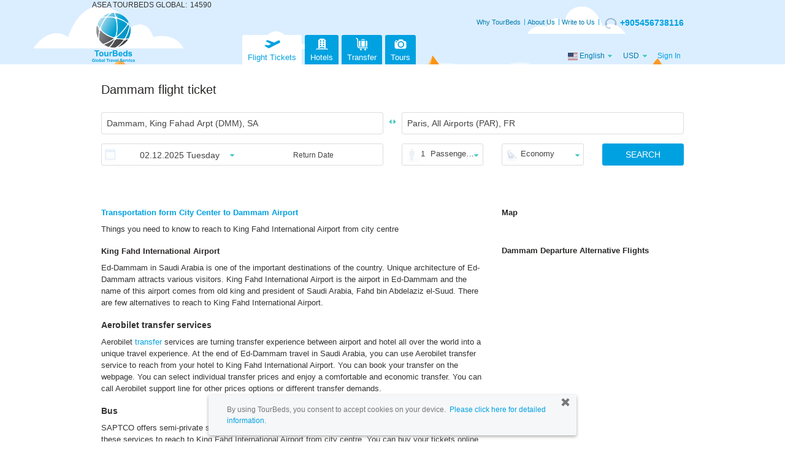

--- FILE ---
content_type: text/html;charset=UTF-8
request_url: https://www.tourbedsglobal.com/flights/dammam-paris-dmm-para
body_size: 14223
content:
<!DOCTYPE HTML>
<html xmlns:fb="http://www.facebook.com/2008/fbml" >
<head>
	<title>Dammam Cheap Flight Ticket Fares</title>
    <meta name="description" content="Dammam -  compares flight ticket prices. With the cheapest and most advantageous ticket, you can enjoy your trip. TourBeds is the easy way to travel." />
	<meta http-equiv="x-ua-compatible" content="IE=10">
<meta http-equiv="content-type" content="text/html; charset=utf-8" />
<meta name="viewport" content="width=device-width, initial-scale=1, maximum-scale=1, user-scalable=no, shrink-to-fit=no"/>
<meta property="fb:app_id" content="396243264435001" />
<link rel="apple-touch-icon" href="/images/"/>
	<meta name="language" content="en">

<!-- <meta property="og:type" content="website" /> -->
<!-- <meta property="og:image" content="https://www.aerobilet.com.tr/images/logo/aerobilet-200x200.png" /> -->

<meta charset="utf-8" />
<meta property="og:type" content="website" />
<meta property="og:site_name" content="www.TourBedsGlobal.com" />
<meta property="og:url" content="https://www.tourbedsglobal.com/" />
<meta property="og:image" content="https://www.tourbedsglobal.com/images/logo/TourBeds-200x200.png" />
<meta property="og:image:type" content="image/jpg" />
<meta property="og:locale" content="en-US" />
<meta name="reply-to" content="info@tourbeds.com" />
<meta http-equiv="X-UA-Compatible" content="ie=edge" />
<meta name="MSSmartTagsPreventParsing" content="true" />
<meta name="robots" content="index, follow" />
<meta name="twitter:card" content="summary" />
<meta name="google-site-verification" content="hxw-BLljtKiEuWD9s_3SwI1TPoMi0_vljAgs9HZoT-0" />
<meta name="yandex-verification" content="0e25381e83ab56cc" /><meta id="pageNameText" content="ucak-bileti"/>
<link rel="alternate" hreflang="en" href="https://www.aerobilet.net/flights/dammam-paris-dmm-para"> <link rel="alternate" hreflang="en-GB" href="https://www.aerobilet.co.uk/flights/dammam-paris-dmm-para"> <link rel="alternate" hreflang="en-IE" href="https://www.aerobilet.ie/flights/dammam-paris-dmm-para"> <link rel="alternate" hreflang="en-IN" href="https://www.aerobilet.in/flights/dammam-paris-dmm-para"> <link rel="alternate" hreflang="en-NL" href="https://www.aerobilet.nl/flights/dammam-paris-dmm-para"> <link rel="alternate" hreflang="en-PL" href="https://www.aerobilet.com.pl/flights/dammam-paris-dmm-para"> <link rel="alternate" hreflang="tr" href="https://www.aerobilet.com.tr/ucak-bileti/dammam-paris-dmm-para"> <link rel="alternate" hreflang="en-PK" href="https://www.aerobilet.pk/flights/dammam-paris-dmm-para"> <link rel="alternate" hreflang="en-ID" href="https://www.aerobilet.id/flights/dammam-paris-dmm-para"> <link rel="alternate" hreflang="en-US" href="https://www.aerobilet.us/flights/dammam-paris-dmm-para"> <link rel="alternate" hreflang="en-BD" href="https://www.aerobilet.com.bd/flights/dammam-paris-dmm-para"> <link rel="alternate" hreflang="en-FR" href="https://www.aerobilet.fr/flights/dammam-paris-dmm-para"> <link rel="alternate" hreflang="en-CN" href="https://www.aerobilet.cn/flights/dammam-paris-dmm-para"> <link rel="canonical" href="https://www.tourbedsglobal.com/flights/dammam-paris-dmm-para"> <link rel="shortcut icon" href="/images/favicon.ico">
    <script type="text/javascript" src="/js/jsLoader.js?8942f9ce30"></script><link rel="stylesheet" href="/dist/css/3.3.4/bootstrap.min.css">
<link rel="stylesheet" href="/dist/css/3.3.4/bootstrap-theme.min.css">

<link type="text/css" href="/css/newui/style.css?7ceb413499v6.7" rel="stylesheet" />

<link rel="stylesheet" media="screen and (min-width: 993px)" href="/css/newui/responsive/large.css?707c6c1c69v1.1">
<link rel="stylesheet" media="screen and (max-width: 992px)" href="/css/newui/responsive/mobile.css?0d9ce89f5av1.1">
<link rel="stylesheet" media="screen and (min-width: 768px)" href="/css/newui/responsive/tablet.css?472faf5144">
<link rel="stylesheet" media="screen and (max-width: 767px)" href="/css/newui/responsive/phone.css?0102fc9743">

<link type="text/css" href="/css/newui/user.css?533b884168ver=1.51" rel="stylesheet" />
<link type="text/css" href="/css/newui/pricealert.css?454452f6e7v1.09" rel="stylesheet" />
<link type="text/css" href="/css/newui/search.css?d27dfc5371" rel="stylesheet" />

<style type="text/css">
    		:root{
	--primary-hue: 197;
	--primary-saturation: 100%;
	--primary-light: 44%;
	
	--secondary-hue: 20;
	--secondary-saturation: 4%;
	--secondary-light: 16%;
    
    --default-text-color: #333;
    
    --header-bg: #dbeeff;
	--footer-bg: #fff;
	--body-bg: #FFF;
	
	--primary-color:
	hsl(var(--primary-hue), var(--primary-saturation), var(--primary-light));
	--primary-color-darken:
	hsl(var(--primary-hue), var(--primary-saturation), calc(var(--primary-light) - 10%));
	--primary-color-lighten:
	hsl(var(--primary-hue), var(--primary-saturation), calc(var(--primary-light) + 35%));
	--primary-color-lighten-half:
	hsl(var(--primary-hue), var(--primary-saturation), calc(var(--primary-light) + 45%));
	--primary-color-lighten-full:
	hsl(var(--primary-hue), var(--primary-saturation), calc(var(--primary-light) + 58%));
	
	--secondary-color:
	hsl(var(--secondary-hue), var(--secondary-saturation), var(--secondary-light));
	--secondary-color-darken:
	hsl(var(--secondary-hue), var(--secondary-saturation), calc(var(--secondary-light) - 10%));
	--secondary-color-lighten:
	hsl(var(--secondary-hue), var(--secondary-saturation), calc(var(--secondary-light) + 25%));
	--secondary-color-lighten-half:
	hsl(var(--secondary-hue), var(--secondary-saturation), calc(var(--secondary-light) + 45%));
	--secondary-color-lighten-full:
	hsl(var(--secondary-hue), var(--secondary-saturation), calc(var(--secondary-light) + 50%));
}

body{
	background-color: var(--body-bg);
	color: var(--default-text-color);
}

/** PRIMARY **/

html #header{ 
	background-color: var(--header-bg);
	border-bottom: none;
	background-image: url(/images/newui/bg-travel.svg);
    background-size: cover;
    background-position: center -12px;
}
body .btn.btn-primary,
.btn.btn-warning,
.btn4,
input[type='button'], 
input[type='submit'], 
.button,
.ui-dialog .btn-close:hover,
.version,
#nav > ul > li > a,
ul.nav li a:hover, 
ul.nav li a:focus,
html .price-alert .pa-title,
html #brandedFares .fare-item.selected .fare-title,
body .ui-widget-header,
html .ui-datepicker .ui-state-active,
html .hotel-page .guest-rating-score,
html .sr-photo .recommend,
.pager-list a.selected, 
.pager-list a.selected:hover,
.reservation .genders.ui-buttonset .ui-state-active{
	background:var(--primary-color);
}
body .btn.btn-primary,
.btn.btn-warning,
.warning, 
.classRules,
.alert-warning,
.alert-success.orange,
.btn4,
html #brandedFares .fare-item.selected .fare-item-wrap,
html .ui-datepicker .ui-state-active,
html .page-hotel .country-map-filters .dropdown .filter-dropdown .filter-keyword-item,
.pager-list a.selected, .pager-list a.selected:hover,
.searchSorting .select-style.active select,
.page-tabs.ui-tabs .ui-widget-header .ui-state-active,
.reservation .genders.ui-buttonset .ui-state-active{
    border-color: var(--primary-color);
}
.btn.btn-circle,
.is-fixed-box a,
html .ui-datepicker .ui-datepicker-header,
#footer .mobile-popover .btn-close:hover,
#footer .footer-nav .fn-1 span,
#footer .footer-nav .fn-2 span,
#footer .f-box.f-campaign p a span
#footer .f-mob-link .fn-mobile-text:hover em,
#footer .footer-links ul .title,
#footer .f-box h2,
.alert-success.orange .a-right p b,
.alert-success.orange .a-right p a,
a.activeDetail span,
table.tablesorter thead tr .headerSortDown,
table.tablesorter thead tr .headerSortUp,
.alert-success.orange .a-left .glyphicon-ok,
.sticky-alert .sticky-alert-body .popupTimer,
.flip-clock-divider .flip-clock-label,
.flip-clock-wrapper ul li a div div.inn,
.page-tabs.ui-tabs .ui-state-default.ui-state-active a,
.page-tabs.ui-tabs .ui-state-default a:hover,
.searchSorting .select-style.active select,
.text-orange,
html .search-top-banner .cc-phone-num,
html .search-top-banner.search-msg .cc-phone-text-o,
html .search-top-banner.search-msg .cc-phone-icon,
.dategroup #clrReturnDate,
.noResult,
.page-flight .d3price span,
.res-detail .res-header-wrapper .res-header-item:last-child,
html .payment-transactions .t-history .account-balance span,
html table.tablesorter .sr-price .price-text,
html .tablesorter.multiProv .sr-airline,
html .matrix-tabs .ui-tabs-nav .ui-state-active a, 
html .matrix-tabs .ui-tabs-nav a:hover,
html .cnt-btn table td.mp-price,
html .sr-time-dep,
html #brandedFares .fare-item .fare-title,
html #brandedFares .fare-item .fare-icons .i-item,
html #brandedFares .fare-item.selected .fare-price,
html #brandedFares .fare-item .fare-attributes li .fa-check,
html .d3toggle .start-from,
html .success-page .flightSuccessSummary .fs-header,
html .cms-main h2 span, 
html .page-title span, 
html .inner .FormTable td.Toplam,
html .cms-main a, 
html .mobile span,
html .hotelResults .sr-hotel .hotelName .hotel-name-text, 
html .showMap .hotelName a,
html .page-hotel .country-map h2,
html .page-hotel .country-map-filters .dropdown > .btn i,
html .page-hotel .country-map-filters .dropdown .dropdown-menu .dropdown-inner-item .hotel-star-icon,
html .hotelResults .sr-hotel .hotelName .hotel-name-text:hover,
html .showMap .hotelName a:hover,
html .page-hotel .roomPriceTable tr .hd-room-select .is-active,
html .page-hotel .country-map-filters .dropdown .filter-dropdown .filter-keyword-item,
html .hotel-page .hd-pricebtn .hd-totalpricetext .totalPrice,
html .page-house .country-map h2,
html .route-list-item .list-group > .list-group-item:nth-child(2) i,
html .innertext a:hover,
html #content .inner-page-title,
html .support .s-social a:hover,
html .support .s-callcenter span,
html #profileForm .regMail, #content .user-profile a,
.notice,
html #wrap .error-page .text404,
.clear_input_div a,
html .search .miniSearch #addReturnDate,
body .btn2,
html .workplace .menulist li .m-number,
html .metaSearchTabs.ui-tabs .ui-tabs-nav li a,
html .login-page .bottom-link, 
html .register-page .bottom-link,
html .login-form .forgotPasswordSection a,
html .login-form .signupNow a span,
html #spoTable .big,
.pager-list .pager-totalResult,
.pager-list a.pager-prevnext:hover,
#header .topnav a.callcenterNo,
#header .topnav a::after,
ul.nav li a,
#header .user,
html .btn.btn-transparent:hover, 
html .btn.btn-transparent:focus,
html .search-nav a.selected,
#nav > ul > li > a:hover,
html #nav > ul > li > a.selected,
html .subnav li a{
	color: var(--primary-color);
}
body .back:hover,
#wrap .longButton:hover,
html .page-hotel .country-map-filters .dropdown .dropdown-menu .selected-filter-wrapper #hotelPropertiesList .filter-keyword-item,
#marker-product-content .marker-product-item .marker-product-price,
#marker-product-content .marker-product-item .marker-product-nonstop{
	background-color: var(--primary-color);
}
#marker-product-content .marker-product-item .marker-product-price:after,
#marker-product-content .marker-product-item .marker-product-nonstop:after {
	border-top-color: var(--primary-color);
}
#nav .selected .st0,
#nav a:hover .st0,
#nav .selected .st1,
#nav a:hover .st1,
.search-nav .selected .st0, 
.search-nav a:focus .st0,
.page-flight .bar,
html #primary-section .list-group-item svg{
	fill:var(--primary-color);
}
body .btn2,
html .subnav li a,
html .metaSearchTabs.ui-tabs .ui-tabs-nav{
	border-color: var(--primary-color-lighten);
}
html .newui .inner #payment-tabs.metaSearchTabs .ui-state-default{
	border-color: var(--primary-color-lighten-half) !important;
}
.btn.btn-primary:hover,
.btn.btn-primary:focus,
.btn.btn-warning:hover,
.btn.btn-warning:focus,
.button:hover, 
input[type='button']:hover, 
input[type='submit']:hover,
.btn3,
html .next-prev,
html .dep-title, 
html .ret-title{
	background:var(--primary-color-darken);
    border-color: var(--primary-color-darken);
}
#footer .footer-links ul a,
.bottomnav a,
.copy-lang a, 
.foot-text a, 
.foot-text h2,
#footer .copy-lang,
html #header .user .dropdown-toggle-user,
html .btn-link,
html .orders .tablesorter td.order-price,
html .inner .sub-title,
html .inner h2,
html .res-detail .header-title,
html .page-hotel.page-detail .hotel-page h3, 
html .hotel-page .hotel-price .rooms .room-board h4,
html .price-detail-cover strong,
html .room-detail-wrap h3,
html .order-top li b,
html .tableCoupon a.couponRow, 
html .tableCoupon a.couponRow2,
html .f-rules-container a,
html .flightSummary .res-time,
html .success-page .flightSuccessSummary .fs-pnr, 
html .success-page .success-pnr,
html .success-page .flightSuccessSummary .fs-title th,
html .warning2,
html .newui .inner #payment-tabs.metaSearchTabs .ui-state-active.ui-state-default,
html .metaSearchTabs.ui-tabs .ui-state-active a, 
html .metaSearchTabs.ui-tabs .ui-state-active a:link, 
html .metaSearchTabs.ui-tabs .ui-state-active a:visited,
html .search-results .matrixContainer a,
html .subnav li a:hover,
html .subnav li a.selected{
	color: var(--primary-color-darken);
}
#nav > ul > li > a:hover,
html .newui .inner #payment-tabs.metaSearchTabs .ui-state-active.ui-state-default {
    background: var(--primary-color-lighten);
    background: linear-gradient(180deg, var(--primary-color-lighten) 35%, var(--primary-color-lighten-half) 100%);
}
#header,
html .res-detail .h-container{
	border-bottom:2px solid var(--primary-color);
}
html .newui .inner #payment-tabs.metaSearchTabs .ui-state-default,
html .credit-card,
html .warning2,
html #content .hotel-page .hotel-price .rooms .roomName,
html .subnav li a.selected,
html .subnav li a:hover{
	background: var(--primary-color-lighten-full);
}
#footer .footer-nav,
body .btn2:hover{
	background: var(--secondary-color);
}
#footer .f-box,
html .warning2,
html .inner .sub-title{
	border:1px solid var(--primary-color-lighten-full);
}
html #footer .footer-nav .col-xs-4{
	border-right:1px solid var(--secondary-color-darken);
}
#footer .footer-nav .col-xs-4:first-child{
	border-left:1px solid var(--secondary-color-darken);
}
html .slogan > span{
	color: var(--primary-color) !important;
}

/** SECONDARY **/
html .search .search-links h1,
html h1.search-title,
html .search-title,
html .search .search-form .slogan,
.bottomnav a:hover,
html .cms-main h2,
html #price-offer li > label,
html .inner .support h3.title,
html .inner label,
html .support .s-social a,
.page-flight .page-title-span,
.page-flight .d3price li,
.page-flight .d3price .d3-title h3,
.page-flight .d3legend span,
html #wrap .workplace .menulist li p.m-bottom, 
html #wrap .workplace .menulist li .m-title,
html .workplace .menulist li strong,
html .page-title,
html .page-hotel #countryHotelMap .sub-row .sub-row-showAllHotel label,
#footer .footer-links ul a:hover{
	color:var(--secondary-color);
}

/** RESET **/
.logo,
.res-detail .res-header-wrapper .res-header-item .logo{
	height: 48px;
	max-height: 48px;
	padding:0;
}
.logo img,
.res-detail .res-header-wrapper .res-header-item .logo img{
	max-width:100%;
	height:auto;
}
#header .logo a{
	max-width:100%;
}
#header,
html .res-detail .h-container,
html #nav > ul > li > a.selected{
	background:#fff;
}
html .search-nav {
    justify-content: space-evenly;
}
html .login-form-wrap {
    min-height: 500px;
}
html #header-login{
	background-color: #fdfffe;
}
.page-flight .search .search-links h1 {
    margin-top: 35px;
}

#footer,
#footer .foot {
    background-color: var(--footer-bg);
}
#footer .footer-nav a:hover{
	color:#fff;
	text-decoration:underline;
}
#footer .footer-nav{
	height:auto;
	padding:0;
}
#footer .footer-nav .clearfix{
	display: flex;
	justify-content: space-between;
	align-items: center;
}
#footer .footer-nav .clearfix:before{
	content: inherit;
}
html #footer .footer-nav .col-xs-4 {
    width: auto;
    flex: 1;
}
ul.nav li a:hover, 
ul.nav li a:focus,
#footer .footer-nav a{
	color:#fff;
}
input[type="text"], 
input[type="password"],
input[type="tel"], 
input[type="number"], 
input[type="email"],
select, 
.inputstyle,
.input-date,
html .search .miniSearch #clrReturnDate,
html .search .search-form .return-date-text,
html .search .ui-buttonset .ui-state-default.ui-state-active,
html .search .ui-buttonset .ui-state-default,
html .page-hotel .country-map-filters .dropdown{
	background: #fff;
	border-color:#ddd;
	color:#444;
}
html .search .miniSearch #addReturnDate{
	background:#ddd;
}
html .search .ui-buttonset .ui-state-default{
	background: #fafafa;
	color:#aaa;
}
html .search .search-form .date .dategroup input[type=text],
html .travelers .travelerSelect,
html .search .classSelect,
html .selectPerson,
html .select-style select,
html .price-alert .pa-campaign label,
html .price-alert .travelers .pa-travelerSelectlink, 
html .price-alert .pa-classSelectlink,
#content .search-form .ui-buttonset .ui-state-active.ui-state-default,
html .page-hotel .country-map-filters .dropdown .dropdown-toggle, 
html .page-hotel .country-map-filters .select-style{
	color:#444;
}
html .search .location div.switch a::before,
html .search .location div.switch a::after,
html .search .search-form .date .dategroup input[type=text],
html .travelers .travelerSelect,
html .search .classSelect,
html .selectPerson,
html .ui-datepicker .ui-widget-header .ui-icon,
html .select-style select{
 	background-image: url(/images/newui/caret-down_ikticket.svg);
}
.price-alert .pa-title .pa-img{
    width:97px;
    height:76px;
	background:url(/images/newui/hotel-bell_ikticket.png) no-repeat;
}
#footer .footer-nav,
#footer .footer-nav .col-xs-4,
#footer .footer-boxes,
html .credit-card{
	border:0;
}
#footer .footer-nav .col-xs-4{
	padding:6px 0;
}
#footer .f-box{
	background:none;
}

/** phone.css **/
@media only screen and (max-width: 767px) {
	html #header {
		background-size: inherit;
		background-position: top center;
	}
html #header .logo {
    padding: 5px;
    max-height: 70px;
    height: 70px;
}
	html #header img.logo {
		max-height: 60px;
		padding: 0;
	}
	#header #nav li a{
		background:none;
	}
	html .btn.btn-transparent,
	html body #header #nav li.login a:last-child,
	html #header #nav li a.selected, 
	html #header #nav li a:focus{
		color: var(--primary-color);
	}
	body .hotels table td.order-no span,
	html .ui-datepicker .ui-datepicker-buttonpane button.ui-datepicker-close{
		background: var(--primary-color);
	}
	html .search-nav a.selected,
	html .btn.btn-transparent,
	html .ui-datepicker .ui-datepicker-buttonpane button.ui-datepicker-close{
		border-color: var(--primary-color);
	}
	body .hotels table td.order-no {
		border-color:var(--primary-color) !important;
	}
	html #footer .footer-links ul{
		background: var(--primary-color-lighten-half);
	}
}	

/** tablet.css **/
@media only screen and (min-width: 768px) {
	#nav > ul .m-settings,
	#header .topnav a{
		color:var(--primary-color-darken);
	}
	#header .topnav a:hover{
		color:var(--secondary-color);
	}
	#nav > ul .m-settings div{
		background-image: url(/images/newui/caret-down_ikticket.svg);
	}
	html #header img.logo{
		width: auto;
		max-height: 80px;
		margin-top: -36px;
	}
}</style>
    <link rel="stylesheet" type="text/css" href="/js/jq/intl-tel-input/css/intlTelInput.css?v1.1" />
<link rel="preload" as="style" href="https://use.fontawesome.com/releases/v5.4.1/css/all.css" integrity="sha384-5sAR7xN1Nv6T6+dT2mhtzEpVJvfS3NScPQTrOxhwjIuvcA67KV2R5Jz6kr4abQsz" crossorigin="anonymous" onload="this.rel='stylesheet'">

<link type="text/css" href="/css/newui/flight.css?3870ecf7f3ver=2.18" rel="stylesheet" />
	<link type="text/css" href="/css/newui/cms.css?1d213f6c8aver=1.06" rel="stylesheet" />
	<link type="text/css" href="/css/d3/d3.css?dedf9e4495ver=1.4" rel="stylesheet" />
	<link type="text/css" href="/css/jquery-ui-1.11.4.min.css?767cf7af5c" rel="stylesheet" />
	<link type="text/css" href="/css/tipTip.css?1f6326febc" rel="stylesheet" />
	
	<script type="text/javascript" src="/fmt/en.js"></script>
<script type="text/javascript" src="/urlMap/en.js"></script>

<script src="/js/common_models.js?718ca4dcbc"></script>

<script type="text/javascript">
	var siteId = 1693;
	Globals.Google.tagKey = "";
	Globals.Google.mapKey = "AIzaSyAMspGzFCWJwlEWkFufR8WxMjQReLkg-7Q";
	Globals.locale = "en";
</script>

<!-- Global Google Analytics -->
<script type="text/javascript">
(function(w,d,s,l,i){w[l]=w[l]||[];w[l].push({'gtm.start':
new Date().getTime(),event:'gtm.js'});var f=d.getElementsByTagName(s)[0],
j=d.createElement(s),dl=l!='dataLayer'?'&l='+l:'';j.async=true;j.src=
'https://www.googletagmanager.com/gtm.js?id='+i+dl;f.parentNode.insertBefore(j,f);
})(window,document,'script','dataLayer','');
</script>

<!-- <script src="/js/bugsnag/bugsnag-2.min.js?35659554c8" data-apikey="77fc3f7f40a04790903019ef24f008b6"></script> -->
<script src="/js/jq/jquery_main.js?bc4a25097f"></script>

<script type="text/javascript" src="/js/jq/datepicker/jquery.ui.datepicker-en.js"></script>
<script type="text/javascript" src="/js/jq/messages_tr.js?c72f3c4e64"></script>

<!-- 
BTOC-10737 : js dosyası içinde google.tag.manager.key çalışmıyordu o yüzden tag in içine aldık
<script type="text/javascript" src="/js/google/tagManager.js?e43e9916ac"></script> -->
<script type="text/javascript" src="/js/jsLoader.js?8942f9ce30"></script>
<script type="text/javascript" src="/js/validationMethods.js?fb26f5de94"></script>
<script type="text/javascript" src="/js/aerobiletutil.js?666847343e"></script>
<script type="text/javascript" src="/js/commonError.js?aa89f85fd3"></script>
<script type="text/javascript" src="/js/emailValidation.js?6cdfdbaea8"></script>
<script type="text/javascript" src="/js/coupon/popupCampaignLoader.js?915dbccb40"></script>
<script type="text/javascript" src="/js/coupon/popupCampaign.js?ae0a115d79"></script>
<script type="text/javascript" src="/js/styleLoader.js?0a323aef82"></script>
<script type="text/javascript" src="/js/table-pager.js?684d535551"></script>
<!-- <script type="text/javascript" src="/js/babel/babel.min.js?3ac9ac5a8e"></script> -->

<script>
    var LOADING_GIF_DYNAMIC_NAME = null;
    var LOGO_DYNAMIC_NAME = null;

    
            LOADING_GIF_DYNAMIC_NAME = "loading2.gif";
        
            LOGO_DYNAMIC_NAME = "loading2.gif";
        </script>
<script type="text/javascript" src="/js/main.js?f910cf5ca5ver=1.1"></script>
	
	<script type="text/javascript" src="/js/d3/d3.min.js"></script>
		<script type="text/javascript" src="/js/d3/d3-tip.js"></script>
		<script type="text/javascript" src="/js/d3/drawD3Graph.js"></script>		
	<script type="text/javascript" src="/js/common.js?fc41808d43rev=1.3"></script>
</head>
<body class="newui cms price-calendar en">

	<!-- Google Tag Manager -->
<noscript><iframe src="https://www.googletagmanager.com/ns.html?id="
height="0" width="0" style="display:none;visibility:hidden"></iframe></noscript>
<!-- End Google Tag Manager -->

<script type="text/javascript">
	$(window).bind("pageshow", function(event) {
	  	if (event.originalEvent.persisted) {
	    	window.location.reload() 
	  	}
	});
</script>
<div class="overlay-bg"></div>
<div id="aerobilet_loader"></div>

<div id="dialog" class="is-fixed-box">
  	<div class="privacy-remove-btn"><span class="glyphicon glyphicon-remove" id="privacy-remove" onclick = "javascript:closePrivacyBox()"></span></div>
      <p>By using TourBeds, you consent to accept cookies on your device.&nbsp; <a href="https://www.TourBedsGlobal.com/disclaimer" target ="_blank">Please click here for detailed information.</a></p>
</div>
<div id="header" class="en">

	<div class="container">
		
		<div class="row">
			<div class="footer-tursab-item">
					ASEA TOURBEDS GLOBAL:<span>14590</span>
				</div>
			<div class="col-xs-12">
				<div class="top-nav-wrapper">
					<div class="topnav hidden-xs">
						<a href="/why-us">Why TourBeds</a>
						<a href='/about'>About Us</a>
						<a href='/support'>Write to Us</a>
					  <a href='tel:+905456738116' title='Call Center' class="callcenterNo"><img src="/images/call-center@3x.png" loading="lazy" alt=""/>+905456738116</a>
					</div>

					</div>
			</div>
		</div>
		<div class="row">
			<div class="logo col-md-3 col-sm-3 col-xs-6">
				<a href="/"><img src="https://www.tourbedsglobal.com/site/1693/logo.png" class="logo" />
    </a>
			</div>
			
			<div class="main-menu col-md-9 col-sm-9 col-xs-2">
				<button type="button" class="visible-xs btn btn-default btn-transparent" id="showMenu">
					<span class="glyphicon glyphicon-menu-hamburger"></span>
					<span class="glyphicon glyphicon-remove"></span>
				</button>
				
				<div id="nav">
					<ul>
						<li class="login visible-xs">
									<span class="nav-hello">Hello!</span>
									<a href="javascript:void(0)" class="loginlink" >click here to sign in</a>
											<a href="javascript:void(0)" class="loginlink" data-loginType="register" >or create profile</a>
										</li>
							<li>
    <a href="/flights"
       title='Flight Tickets' 
       class="navmenu selected">
        <?xml version="1.0" encoding="UTF-8"?>
<svg enable-background="new 0 0 30 30" version="1.0" viewBox="0 0 30 30" xml:space="preserve" xmlns="http://www.w3.org/2000/svg">
	<path class="st0" d="m27.1 10.3c-0.5-1.1-1.9-1.5-2.9-1l-6.3 3.2-10.2-3.8-3.2 1.6 8.5 4.5-4.5 2.3-3.3-1.1-2.6 1.3 4.7 3.1c0.8 0.6 2 1.2 3.1 0.7l15.7-7.9c1.1-0.6 1.6-1.9 1-2.9z"/>
</svg>Flight Tickets</a>
</li><li>
    <a href="/hotel"
       title='Hotels' 
       class="navmenu ">
        <?xml version="1.0" encoding="UTF-8"?>
<svg enable-background="new 0 0 30 30" version="1.0" viewBox="0 0 30 30" xml:space="preserve" xmlns="http://www.w3.org/2000/svg">
	<path class="st0" d="m8.3 21.3c-0.6-0.1-1 0.2-1.2 0.5-0.4 0.1-0.7 0.5-0.7 1-0.4 0.1-0.7 0.4-0.7 0.8h2.6v-2.3z"/>
	<path class="st0" d="m11.5 19.9c1.2-0.3 2.4-0.4 3.5-0.4 1.2 0 2.3 0.1 3.5 0.4v3.8h2.2v-15.4c-0.7-0.2-0.9-0.3-1.5-0.4v-1.1c-1.5-0.3-2.9-0.5-4.2-0.5s-2.6 0.2-4.2 0.5v1.2c-0.6 0-0.8 0.1-1.6 0.3v15.4h2.2v-3.8zm4.9-10.8h2v2h-2v-2zm0 3.5h2v2h-2v-2zm0 3.4h2v2h-2v-2zm-4.7-6.9h2v2h-2v-2zm0 3.5h2v2h-2v-2zm0 3.4h2v2h-2v-2z"/>
	<rect class="st0" x="12.5" y="20.8" width="2" height="2.9"/>
	<rect class="st0" x="15.5" y="20.8" width="2" height="2.9"/>
	<path class="st0" d="m21.7 21.3c0.6-0.1 1 0.2 1.2 0.5 0.4 0.1 0.7 0.5 0.7 1 0.4 0.1 0.7 0.4 0.7 0.8h-2.6v-2.3z"/>
</svg>
Hotels</a>
</li><li>
    <a href="/airport-transfer"
       title='Transfer' 
       class="navmenu ">
        <?xml version="1.0" encoding="UTF-8"?>
<svg enable-background="new 0 0 30 30" version="1.0" viewBox="0 0 30 30" xml:space="preserve" xmlns="http://www.w3.org/2000/svg">
	<circle class="st0" cx="13.5" cy="23.4" r="1.4"/>
	<circle class="st0" cx="20.3" cy="23.4" r="1.4"/>
	<path class="st0" d="m23.7 20.1h-12c-1.3 0-2.4-1.1-2.4-2.4v-9.5c0-1.6-1.3-3-3-3-0.4 0-0.7 0.3-0.7 0.8 0 0.4 0.3 0.7 0.7 0.7 0.8 0 1.5 0.7 1.5 1.5v9.6 0.1c0.1 2.1 1.8 3.7 3.9 3.7h12c0.4 0 0.7-0.3 0.7-0.7 0-0.5-0.3-0.8-0.7-0.8z"/>
	<path class="st0" d="m15.3 8.2c0-0.1 0.1-0.2 0.2-0.2h2.9c0.1 0 0.2 0.1 0.2 0.2v0.6h1v-0.6c0-0.7-0.5-1.2-1.2-1.2h-2.9c-0.7 0-1.2 0.5-1.2 1.2v0.6h1v-0.6z"/>
	<path class="st1" d="m22.3 9.7h-1.2v9.4h1.2c0.7 0 1.4-0.6 1.4-1.4v-6.7c0-0.7-0.7-1.3-1.4-1.3z"/>
	<path class="st1" d="m11.6 19.1h1.2v-9.4h-1.2c-0.7 0-1.4 0.6-1.4 1.4v6.7c0.1 0.6 0.7 1.3 1.4 1.3z"/>
	<rect class="st1" x="14.2" y="9.7" width="5.5" height="9.4"/>
</svg>
Transfer</a>
</li><li>
    <a href="/tours"
       title='Tours' 
       class="navmenu ">
        <?xml version="1.0" encoding="UTF-8"?>
<svg enable-background="new 0 0 30 30" version="1.0" viewBox="0 0 30 30" xml:space="preserve" xmlns="http://www.w3.org/2000/svg">
	<path class="st0" d="m21.2 10h-1.2l-1-1.8c-0.2-0.3-0.6-0.6-1-0.6h-4.7c-0.4 0-0.8 0.2-1 0.6l-1 1.8h-1.2l-0.3-0.6c-0.1-0.3-0.3-0.4-0.6-0.4h-1.3c-0.3 0-0.5 0.1-0.6 0.4l-0.3 0.8c-0.6 0.3-1.1 0.9-1.1 1.6v7.6c0 1.6 1.3 2.9 2.9 2.9h12.5c1.6 0 2.9-1.3 2.9-2.9v-6.5c0-1.6-1.3-2.9-3-2.9zm-12.7 2.4c-0.6 0-1.1-0.5-1.1-1.1s0.5-1.1 1.1-1.1 1.1 0.5 1.1 1.1c0.1 0.6-0.4 1.1-1.1 1.1zm7.2 8.2c-2.8 0-5.1-2.3-5.1-5.1s2.3-5.1 5.1-5.1 5.1 2.3 5.1 5.1-2.3 5.1-5.1 5.1z"/>
	<circle class="st0" cx="15.7" cy="15.5" r="3.4"/>
</svg>
Tours</a>
</li><li class="m-settings">
							<ul class="mobile-menu visible-xs">
								<li class="callcenterNo"><a href='tel:+905456738116'><i class="fas fa-phone"></i> +905456738116</a></li>
								
								<li class="m-email"><a href='mailto:support@tourbeds.com'><i class="fas fa-envelope"></i> support@tourbeds.com</a></li>
								
								<li class="m-mobile">
								</li>
							</ul>
						</li>
						<li class="m-settings nav-language" >
						<div class="m-language">
								<img src="/images/flags/4x3/us.svg" alt="" class="flags16 en-us"/>
									   		<span id="langName" class="hidden-xs">English</span>
								<label>
									Change language</label>
								
								<select id="languageSelection">
									<option value="">
										choose a language</option>
									<option value="en">English</option>
											<option value="de">Deutsch</option>
											<option value="ru">Русский</option>
											<option value="tr">Türkçe</option>
											</select>
							</div>
							<div class="m-currency">
								<span id="currencySign" class="currency-sign">USD</span>
								<label>
									Change currency</label>
								<select id="currencySelection">
									<option value="">
										choose a currency</option>
								   <option value="USD">$&nbsp;USD</option>
								   <option value="EUR">€&nbsp;EUR</option>
								   <option value="GBP">£&nbsp;GBP</option>
								   <option value="TL">₺&nbsp;TL</option>
								   </select>
							</div>
						</li>
						<li class="visible-xs">
							<ul class="mobile-menu">
								<li><a href="/online-checkin">Online Check-in</a></li>
								<li><a href="/why-us">Why TourBeds</a></li>
								<li><a href='/about'>About Us</a></li>
									<li><a href='/support'>Write to Us</a></li>
								</ul>
						</li>
						<li class="hidden-xs nav-login">
							<ul class="nav">
										<li class="navstart login"><a href="javascript:void(0)" class="loginlink">Sign In</a></li>
											</ul>
									</li>
					</ul>
				</div>
			</div>
		</div>
		<!-- END row -->

		<form id="postForm" method="POST">
			</form>

	</div>
	<!-- END container -->

</div>
	<!-- END header -->
	
<div id="loginRegisterContainer"></div>
<div id="popupCampaign" style="display:none;">
		<div class="pl-left">
			<img src="/images/icon-dollar-b.png" loading="lazy" alt=""/>
		</div>
		<div class="pl-right">
			<h4 class="modal-title">You have an instant discount coupon!</h4>
			<p id="discountMessage" class="pl2">
				Biletinizi satın almanız için size <b></b> indirim kodu tanımladık.</p>
			<p>İndirim kuponunuz 6 saat boyunca geçerli olacaktır.</p>
			<p>Bu indirimden hemen faydalanmak ve biletinizi daha ucuza satın almak için 'DEVAM ET'  butonuna basınız.</p>
			<p>Discount coupon will be defined automatically at purchase page. </p>
			<p class="pl-btn">
				<a id="btnPopupCampaign" href="#" onclick="" class="btn btn-primary">CONTUNIE</a>
			</p>
		</div>
	</div>

	<div id="discountAlert" class="discount-alert sticky-alert" style="display:none">
	<h4 class="sticky-title">DISCOUNT COUPON<button type="button" id="close-discount" class="btn btn-link btn-close"><span class="glyphicon glyphicon-remove" aria-hidden="true"></span></button></h4>
	<div class="sticky-alert-body">
		<div id="discountAlertContentTimer">
		<p>
			<label>Coupon code</label> : <span id="discountAlertCouponCode" class="alert-coupon-code"></span>
		</p>
		<p>
			<label>Remaining time</label> : <span class="popupTimer"></span>
		</p>
		<p class="last-child">Please select flight details to contunie</p>
		</div>
		<div id="discountAlertContentSuccess" style="display:none;">
			<p class="alert-success">Discount amount is deducted</p>
		</div>
		<div id="discountAlertContentFail" style="display:none;">
			<p class="alert alert-danger">Invalid coupon code. Might be expired.</p>
				</div>
	</div>
</div><script type="text/javascript">
		PopupCampaignObject.pageName = "flights/dammam-paris-dmm-para";
		PopupCampaignObject.isPriceDetailPage = "";
		PopupCampaignObject.couponCode = "";
		PopupCampaignObject.couponCodeId = "";
		PopupCampaignObject.discountMessage = $('#popupCampaign #discountMessage').html();
		PopupCampaignObject.couponSource = "";	
	</script>

<script type="text/javascript">
	var LoginRegister = {
        wrongSite:false,
        siteRedirectHost:null,
        siteRedirectCUI:null,
        rememberMe:false,
        containsGoogle:false,
        googleId:null,
        facebookId:null,
        containsVKontakte:false,
        dialogMessage:''
    }

	LoginRegister.wrongSite = "";
	LoginRegister.siteRedirectHost = "";
	LoginRegister.siteRedirectCUI = "";
	LoginRegister.rememberMe = "";
	LoginRegister.containsGoogle = "";
	LoginRegister.googleId = "958770413433-fk0k3n3be0tbdtosdqo1o8cgg3nsqnoq";
	LoginRegister.facebookId = "396243264435001";
	LoginRegister.containsVKontakte = "";
	LoginRegister.dialogMessage = "Redirecting to " + LoginRegister.siteRedirectHost + " ";
	
	Globals.currencyForCookie = "USD";
</script>
<script type="text/javascript" src="/js/commonBodyJs.js?b780e093f8"></script>
<div id="wrap">
		<div id="container" class="container">
			<div id="content">
				<h1 class="page-title">
							Dammam flight ticket</h1>
					<div class="search">
	<form id="searchForm" name="searchForm" class="clearfix" action="/flights" method="post">
	<input type="hidden" name="dayDep" id="dayDep" />
	<input type="hidden" name="dayRet" id="dayRet" />
	
	<input type="hidden" name="fromAirportId" id="fromAirportId" value="6DMM1"/>
	<input type="hidden" name="toAirportId" id="toAirportId" value="6PAR2"/>
	<input type="hidden" name="fromAirportCity" id="fromAirportCity" value="DMM"  />
	<input type="hidden" name="toAirportCity" id="toAirportCity"  value="PAR"/>
	<input type="hidden" name="landingDetailId" id="landingDetailId" value=""/>
	
	<div class="search-form ">
		<div class="visible-xs">
	<div class="search-nav" onscroll="scrollJump()">
	<a href="/flights"
		   title='Flight Tickets'
		   class="navmenu selected">
			<?xml version="1.0" encoding="UTF-8"?>
<svg enable-background="new 0 0 30 30" version="1.0" viewBox="0 0 30 30" xml:space="preserve" xmlns="http://www.w3.org/2000/svg">
	<path class="st0" d="m27.1 10.3c-0.5-1.1-1.9-1.5-2.9-1l-6.3 3.2-10.2-3.8-3.2 1.6 8.5 4.5-4.5 2.3-3.3-1.1-2.6 1.3 4.7 3.1c0.8 0.6 2 1.2 3.1 0.7l15.7-7.9c1.1-0.6 1.6-1.9 1-2.9z"/>
</svg>Flight Tickets</a>
	<a href="/hotel"
		   title='Hotels'
		   class="navmenu ">
			<?xml version="1.0" encoding="UTF-8"?>
<svg enable-background="new 0 0 30 30" version="1.0" viewBox="0 0 30 30" xml:space="preserve" xmlns="http://www.w3.org/2000/svg">
	<path class="st0" d="m8.3 21.3c-0.6-0.1-1 0.2-1.2 0.5-0.4 0.1-0.7 0.5-0.7 1-0.4 0.1-0.7 0.4-0.7 0.8h2.6v-2.3z"/>
	<path class="st0" d="m11.5 19.9c1.2-0.3 2.4-0.4 3.5-0.4 1.2 0 2.3 0.1 3.5 0.4v3.8h2.2v-15.4c-0.7-0.2-0.9-0.3-1.5-0.4v-1.1c-1.5-0.3-2.9-0.5-4.2-0.5s-2.6 0.2-4.2 0.5v1.2c-0.6 0-0.8 0.1-1.6 0.3v15.4h2.2v-3.8zm4.9-10.8h2v2h-2v-2zm0 3.5h2v2h-2v-2zm0 3.4h2v2h-2v-2zm-4.7-6.9h2v2h-2v-2zm0 3.5h2v2h-2v-2zm0 3.4h2v2h-2v-2z"/>
	<rect class="st0" x="12.5" y="20.8" width="2" height="2.9"/>
	<rect class="st0" x="15.5" y="20.8" width="2" height="2.9"/>
	<path class="st0" d="m21.7 21.3c0.6-0.1 1 0.2 1.2 0.5 0.4 0.1 0.7 0.5 0.7 1 0.4 0.1 0.7 0.4 0.7 0.8h-2.6v-2.3z"/>
</svg>
Hotels</a>
	<a href="/airport-transfer"
		   title='Transfer'
		   class="navmenu ">
			<?xml version="1.0" encoding="UTF-8"?>
<svg enable-background="new 0 0 30 30" version="1.0" viewBox="0 0 30 30" xml:space="preserve" xmlns="http://www.w3.org/2000/svg">
	<circle class="st0" cx="13.5" cy="23.4" r="1.4"/>
	<circle class="st0" cx="20.3" cy="23.4" r="1.4"/>
	<path class="st0" d="m23.7 20.1h-12c-1.3 0-2.4-1.1-2.4-2.4v-9.5c0-1.6-1.3-3-3-3-0.4 0-0.7 0.3-0.7 0.8 0 0.4 0.3 0.7 0.7 0.7 0.8 0 1.5 0.7 1.5 1.5v9.6 0.1c0.1 2.1 1.8 3.7 3.9 3.7h12c0.4 0 0.7-0.3 0.7-0.7 0-0.5-0.3-0.8-0.7-0.8z"/>
	<path class="st0" d="m15.3 8.2c0-0.1 0.1-0.2 0.2-0.2h2.9c0.1 0 0.2 0.1 0.2 0.2v0.6h1v-0.6c0-0.7-0.5-1.2-1.2-1.2h-2.9c-0.7 0-1.2 0.5-1.2 1.2v0.6h1v-0.6z"/>
	<path class="st1" d="m22.3 9.7h-1.2v9.4h1.2c0.7 0 1.4-0.6 1.4-1.4v-6.7c0-0.7-0.7-1.3-1.4-1.3z"/>
	<path class="st1" d="m11.6 19.1h1.2v-9.4h-1.2c-0.7 0-1.4 0.6-1.4 1.4v6.7c0.1 0.6 0.7 1.3 1.4 1.3z"/>
	<rect class="st1" x="14.2" y="9.7" width="5.5" height="9.4"/>
</svg>
Transfer</a>
	<a href="/tours"
		   title='Tours'
		   class="navmenu ">
			<?xml version="1.0" encoding="UTF-8"?>
<svg enable-background="new 0 0 30 30" version="1.0" viewBox="0 0 30 30" xml:space="preserve" xmlns="http://www.w3.org/2000/svg">
	<path class="st0" d="m21.2 10h-1.2l-1-1.8c-0.2-0.3-0.6-0.6-1-0.6h-4.7c-0.4 0-0.8 0.2-1 0.6l-1 1.8h-1.2l-0.3-0.6c-0.1-0.3-0.3-0.4-0.6-0.4h-1.3c-0.3 0-0.5 0.1-0.6 0.4l-0.3 0.8c-0.6 0.3-1.1 0.9-1.1 1.6v7.6c0 1.6 1.3 2.9 2.9 2.9h12.5c1.6 0 2.9-1.3 2.9-2.9v-6.5c0-1.6-1.3-2.9-3-2.9zm-12.7 2.4c-0.6 0-1.1-0.5-1.1-1.1s0.5-1.1 1.1-1.1 1.1 0.5 1.1 1.1c0.1 0.6-0.4 1.1-1.1 1.1zm7.2 8.2c-2.8 0-5.1-2.3-5.1-5.1s2.3-5.1 5.1-5.1 5.1 2.3 5.1 5.1-2.3 5.1-5.1 5.1z"/>
	<circle class="st0" cx="15.7" cy="15.5" r="3.4"/>
</svg>
Tours</a>
	</div>
</div>
<div class="row">
			<div class="col-sm-4 col-xs-12">
				<div class="search-links">
					</div>
			</div>
			<div class="col-sm-8 col-xs-12">
				<div class="search-top-banner search-msg hidden-xs">
					<span class="cc-phone-text-container">
						<span class="cc-phone-text-o">Cheap Flight Tickets, Best Prices Hotel Reservation and Airport Transfer</span>
						<span class="cc-phone-text">Antalya, Istanbul, Hamburg, Berlin, Moscow, Bodrum etc.</span>
					</span>
					<span class="cc-phone-icon">
						<i class="far fa-thumbs-up"></i>
					</span>
				</div>
			</div>
		</div>
		<div class="location row">
			<div class="col-sm-6 col-xs-12 srcLocInput">
				<input type="text" placeholder="From" id="fromAirport" name="fromAirport" class="setSelection required airportAutoComplete departure clear_input" autocapitalize="off" autocorrect="off" value="Dammam, King Fahad Arpt (DMM), SA" tabindex="1" />
			</div>
			<div class="switch hidden-xs">
				<a href="javascript:switchAirports()"></a>
			</div>
			<div class="col-sm-6 col-xs-12 srcLocInput">
				<input type="text" placeholder="To" id="toAirport" name="toAirport" class="setSelection required airportAutoComplete return clear_input" autocapitalize="off" autocorrect="off" value="Paris, All Airports (PAR), FR" tabindex="2" />
			</div>
		</div>
		
		<div class="date row">
			<div class="col-sm-6 col-xs-12 srcDateInput">
				<div class="dategroup inputstyle">
					<span class="field-img icon-date"></span>
					<div class="row">
						<div class="dateFrom col-sm-6 col-xs-6">
							<input type="text" id="departureDate" name="departureDate" value="02.12.2025&nbsp;Tuesday" tabindex="3" title=""
							  readonly="readonly" onfocus="this.blur()" class="departureDate required dateTr tripleDateBoundries" 
					  		  tripleDateBoundries="24.11.2025-25.11.2026<#returnDate"/>
						</div>
						<div id="dateToDiv" class="dateTo col-sm-6 col-xs-6">
							<div class="return-date-text">Return Date</div>
							<input type="text" disabled="disabled" id="returnDate" name="returnDate" value="02.12.2025&nbsp;Tuesday"
								tabindex="4" onfocus="this.blur()"
								readonly="readonly" class="returnDate required dateTr tripleDateBoundries" 
								tripleDateBoundries="24.11.2025-25.11.2026>#departureDate" 
								placeholder="Return Date"
								/>
								<div style="position:absolute; left:0; right:0; top:0; bottom:0;cursor:pointer;"></div> <!-- mozilla disabled element üzerinde click event ini çalıştıramadığından en öne bir div attık : https://stackoverflow.com/questions/3100319/event-on-a-disabled-input  -->
						</div>
						<button type="button" class="btn btn-link" id="clrReturnDate"><span class="glyphicon glyphicon-remove" aria-hidden="true"></span></button>
					</div>
				</div>
			</div>

			<div class="col-md-2 col-sm-3 col-xs-6 srcSmlInput">
				<div class="travelers inputstyle">
					<span class="field-img icon-traveler"></span>
					<a href="javascript:void(0)" class="travelerSelect" tabindex="4"><span class="travelerSelectPax">1</span> <span class="travelerFmt">Passenger</span></a>
					<ul class="travelerList">
						<li class="pop-close pop-title">
							<span class="pop-title-text">Passenger Type</span>
							<button type="button" class="btn btn-info btn-link pop-btn-ok">OK</button>
						</li>
						<li><span class="traveler-type">adult</span> <input type="text" id="paxADT" onfocus="this.blur()" class="spinnerTravelerADT" name="paxADT"
							value="" readonly="readonly"/> <span class="traveler-ages">12+</span></li>
						<li><span class="traveler-type">child</span> <input type="text" id="paxCHD" onfocus="this.blur()" class="spinnerTravelerCHD" name="paxCHD"
							value="" readonly="readonly"/> <span class="traveler-ages">2-11</span></li>
						<li><span class="traveler-type">infant</span> <input type="text" id="paxINF" onfocus="this.blur()" class="spinnerTravelerINF" name="paxINF"
							value="" readonly="readonly"/> <span class="traveler-ages">0-2</span></li>
						<li class="pop-btn">
							<p>** No more than 9 passengers at once</p>
							<p>** You should show your up-to-date student ID at the airport.</p> 
						</li>

					</ul>
					<div class="mob-modal"></div>
				</div>
			</div>
			
			<div class="col-md-2 col-sm-3 col-xs-6 srcSmlInput">
				<div class="fklas inputstyle">
					<span class="field-img icon-class"></span>
					<a href="javascript:void(0)" class="classSelect" tabindex="5">
						Economy</a>
					<ul class="classList">
						<li class="pop-close pop-title">
							<span class="pop-title-text">Class</span>
							<button type="button" class="btn btn-info btn-link pop-btn-ok">OK</button>
						</li>
						<li id="fclass">
						<input type="radio" id="radioAll" name="fclass" value="ALL"  />
									<label for="radioAll">All</label>
									<input type="radio" id="radioEconomy" name="fclass" value="ALL" checked="checked" /> 
									<label for="radioEconomy">Economy</label>
									<input type="radio" id="radioBusiness" name="fclass" value="BUSINESS"  /> 
									<label for="radioBusiness">Business</label>
								</li>
					</ul>
				</div>
			</div>
			
			<div class="submit col-md-2 col-sm-3 col-xs-12">
				<button type="button" onclick="checkForSearchFlight(false)" class="btn btn-primary btn-block">
						SEARCH</button>
			</div> <!-- END .submit -->
		
		</div>
		
	</div>
	
</form>

<div class="flight-img">
			    </div>
		</div>

<div id="loading-flight" class="loadingbox">
	<p><i class="loading-icon"></i></p>
	<p id="loading-head" class="loading-head"></p>
	<p class="loading-gif"><img src="/images/newui/loading2.gif" loading="lazy" alt=""/>
    </p>
	<p class="loading-text">
<!-- 	searching for best prices and deals, please wait... -->
	Please wait, we are looking for flights and best deals for you
</p>

</div>

<script>
				JS_LOADER.load("https://maps.googleapis.com/maps/api/js?key=AIzaSyAMspGzFCWJwlEWkFufR8WxMjQReLkg-7Q");
			</script>
			<link type="text/css" href="/css/newui/cms.css?1d213f6c8aver=1.06" rel="stylesheet" />

			<div class="d3Graphs clearfix" style="display:none;">
				<h3 class="d3title">
					Price Calendar</h3>
				<span class="page-title-span">(Click on the bars at the graph below to see daily prices and perform a quick search)</span>
				<script>

	var graphSourceId = "215";

	var dayShortNames = [
		      			  "Su",
		      			  "Mo",
		      			  "Tu",
		      			  "We",
		      			  "Th",
		      			  "Fr",
		      			  "St"
		      	];

	var monthNames = [
		      			  "January",
		      			  "February",
		      			  "March",
		      			  "April",
		      			  "May",
		      			  "June",
		      			  "July",
		      			  "August",
		      			  "September",
		      			  "October",
		      			  "November",
		      			  "December"
		      	];
	     	
</script>

	<input type="hidden" id="departureMinPrice" value="">
	<input type="hidden" id="returnMinPrice" value="">

	<div class='d3Dep '>
				<div class="d3price">
					<ul>
						<li class="d3-title"><h3>Departure</h3></li>
						<li class="d3max">
							Highest<span id="d3max" ></span>
						</li>
						<li class="d3avg">
							Average<span id="d3avg" ></span>
						</li>
						<li class="d3min">
							Lowest<span id="d3min" ></span>
						</li>
					</ul>
				</div>
				<div class="d3gr">
					<div id="d3Graph"></div>
					<div id="d3dateleft" class="d3dateleft"></div>
					<div id="d3dateright" class="d3dateright"></div>
					<div style="clear:both;"></div>
				</div>
			</div>
		<script>

	$(document).ready(function (){
		var isMultiProvider = false;
		var isReturn = false;
		var departureMinPrice = parseFloat("").toFixed(2);
		
		if(isReturn)
			var returnMinPrice = parseFloat("").toFixed(2);
			
		if (!isReturn) {
			fromDate = "02.12.2025";
			toDate = isMultiProvider ? "02.12.2025" : null;
			fromAirportCode = "DMM";
			fromAirportIsCity = "false";
			toAirportCode = "PAR";
			toAirportIsCity = "true";
			
			drawGraph(fromDate, toDate, fromAirportCode, fromAirportIsCity, toAirportCode, toAirportIsCity, isMultiProvider, 0);
		}
		
	});


</script><div class="d3legend">
					<span class="d3query"><b></b>Search Date</span>
					<span class="d3cheapest"><b></b>Best Price</span>
				</div>
			</div>

			<div class="cms-main row">
				<div class="cms-left col-sm-8">
					<div class="cms-section">
							<h2>
                               <span>
                                   Transportation form City Center to Dammam Airport</span>
							</h2>
								<p>Things you need to know to reach to King Fahd International Airport from city centre</p>

<h2><strong>King Fahd International Airport</strong></h2>

<p>Ed-Dammam in Saudi Arabia is one of the important destinations of the country. Unique architecture of Ed-Dammam attracts various visitors. King Fahd International Airport is the airport in Ed-Dammam and the name of this airport comes from old king and president of Saudi Arabia, Fahd bin Abdelaziz el-Suud. There are few alternatives to reach to King Fahd International Airport.</p>

<h3><strong>Aerobilet transfer services</strong></h3>

<p>Aerobilet <a href="/transfer">transfer</a> services are turning transfer experience between airport and hotel all over the world into a unique travel experience. At the end of Ed-Dammam travel in Saudi Arabia, you can use Aerobilet transfer service to reach from your hotel to King Fahd International Airport. You can book your transfer on the webpage. You can select individual transfer prices and enjoy a comfortable and economic transfer. You can call Aerobilet support line for other prices options or different transfer demands.</p>

<h3><strong>Bus</strong></h3>

<p>SAPTCO offers semi-private semi-governmental services with bus limo, metro, and train. You can use these services to reach to King Fahd International Airport from city centre. You can buy your tickets online.</p>

<h3><strong>Taxi</strong></h3>

<p>Ed-Dammam city centre is approximately 29 km away from King Fahd International Airport You can use taxi and directly reach to airport in 25 minutes.&nbsp;</p>
</div>
					</div>
				<div class="cms-right col-sm-4">
					<div id="map">
						<h2>
							Map</h2>
						<img id="mapImage"
									 src="https://gapi.aerobilet.com/maps/api/staticmap?path=color:0xff0000ff|weight:3|Dammam+SAUDI ARABIA|+&scale=2&size=300x300&markers=size:large%7Ccolor:0xred%7Clabel:%7CDammam+SAUDI ARABIA|+"
									 alt=""/>
							</div>
						<div class="cms-box">
								<h2>Dammam Departure Alternative Flights</h2>
								<ul>
									</ul>
							</div>
						</div>
			</div>
</div>
		</div>
	</div>
	
	<div id="footer" class=''>
	<div class="footer-nav">
		<div class="container">
			<div class="clearfix">
			<div class="col-sm-2 col-xs-4 fn-3 footer-nav-item">
						<a class="inviteLinkTop" href="/invite">Invite Your Friends</a>
						</div>
				<div class="col-sm-2 col-xs-4 fn-4 footer-nav-item">
				<a class="priceAlertLink" href="javascript:void(0)">Price Alert</a>
				</div>
			<div class="col-sm-2 col-xs-4 fn-6 footer-nav-item"><a href="/charter-flights">Charter</a></div>
				</div>
		</div>
	</div>
	
	<div class='foot'>
		<div class="footer-boxes container">
	<div class="row">
		<div class="col-sm-4 col-xs-12">
			<div class="f-box f-campaign">
				<h2>
					Flight Ticket Advantages and Opportunities at TourBedsGlobal.com</h2>
				<div class="row">
					<div class="col-xs-12">
								<p>
									Best Flight Tickets to every destination in the world - Flights to Istanbul - Flights to Antalya - İzmir Flights - Ankara Flights - Paris Flights - Berlin Flights - London Flights - Washington Flights and All Other Cities</p>
							</div>
						</div>
			</div>
		</div>
		<div class="col-sm-4 col-xs-12">
			<div class="f-box">
				<h2>
							The Cheapest Flight Ticket is at TourBeds Global!</h2>
						<p>
							Opportunity to find the cheapest flight ticket! Book and buy your tickets at affordable prices, TourBedsGlobal.com is the only way to find the cheapest flight tickets


<script type="text/javascript">
let text = document.getElementsByClassName("tour-title")[0].innerHTML;
let result = text.substr(0,56);

document.title = result+" TourBeds";
</script></p>
					</div>
		</div>

		<div class="col-sm-4 col-xs-12 f-mob-app ">
			<div class="f-box">
				<h2>
   							ASEA TOURBEDS GLOBAL TOURISM</h2>
   						<p>
   							<a href="https://www.tursab.org.tr/tr/ddsv" target="_blank" ><img src="https://www.antalyaairportto.com/dimg/tursab-dvs-14590.png" 
    alt="Online Service" loading="lazy"  /></a></p>
   						</div>
		</div>

	</div>
	</div>
<script type="text/javascript" src="/js/campaign.js?ee0d3da87dver=1.2"></script>
<div class="container">
		
			<div class="footer-links">
	<div class="footer-links-wrap">
	</div>
</div>
			
<div id="socialbuttons" class="clearfix">
							
				<span class="f-store">
								</span>
						<span class="payment-opts"><i class="fab fa-cc-visa" title="visa"></i></span>
						<span class="payment-opts"><i class="fab fa-cc-mastercard" title="mastercard"></i></span>
						<span class="payment-opts"><img src="/images/newui/3dsecure.svg" alt="3D Secure" width="32" height="32"/></span>
						<span class="payment-opts"><img src="/images/newui/ssl.svg" width="32" height="32" alt="SSL https"/></span>
					</div>
			<div class="footer-main-tursab">
						<div class="footer-tursab-item">
								<img src="/images/newui/tursab-logo.png?v.2" loading="lazy" alt="TURSAB ASEA TOURBEDS GLOBAL:14590" />
								ASEA TOURBEDS GLOBAL:<span>14590</span>
							</div>
							<div class="footer-tursab-item">
								<img src="/images/newui/iata-logo.svg" loading="lazy" alt="IATA footer.iata.no.text:" />
								footer.iata.no.text:<span></span>
							</div>
						</div>
				<div class="copy-lang">
				Copyright 2012-2025&nbsp;
				www.tourbedsglobal.com
				&nbsp;| <a href="/disclaimer" target="_blank">Privacy</a> | <a href="/legal" target="_blank">Legal</a> 
				| <a href="/contact">Contact</a> 
			</div>
		</div>
	</div>
</div>

<div id="priceAlertContainer"></div>
	<script type="text/javascript" src="/js/footer.js?73c1adfba4ver=1.1"></script>

<!-- Crazyegg -->
<script defer type="text/javascript">
setTimeout(function(){var a=document.createElement("script");
var b=document.getElementsByTagName("script")[0];
a.src=document.location.protocol+"//dnn506yrbagrg.cloudfront.net/pages/scripts/0018/2055.js?"+Math.floor(new Date().getTime()/3600000);
a.async=true;a.type="text/javascript";b.parentNode.insertBefore(a,b)}, 1);
</script>
<!--  LiveChat   /   -->
<script>
    var FlightPriceAlertData = {
        fromAirportId: null,
        toAirportId: null,
        fromAirportText: null,
        toAirportText: null,
        departureDateFormattedLong: 0,
        returnDateFormattedLong: 0,
        numAdult: 0,
        numChild: 0,
        numInfant: 0,
        fclass: null,
        departureMinPrice: 0,
        returnMinPrice: 0,
        source: null,
        fromAirportCityName: null,
        toAirportCityName: null,
        fclassText: null,
        directionText: null,
    }


	var showPriceAlert = "1";

    var flightSelectedAndHasResult = false;

	</script>
<script type="text/javascript" src="/js/priceAlert.js?5fbed16bad"></script>
<script type="text/javascript" src="/js/flight/main.js?18cadc79e0ver=1.01"></script>
	<script type="text/javascript" src="/js/flight/table-pager.js?cd7d9f26cbver=1.00"></script>
	<script type="text/javascript" src="/js/flight/table-pagerMultiProvider.js?ca40a0b1e1ver=1.1"></script>
	<script type="text/javascript" src="/js/flight/passengers.js?4df5b85dfc"></script>
	<script type="text/javascript" src="/js/flight/search.js?b4ec32e217ver=5.93"></script>
	<script type="text/javascript" src="/js/flight/searchMultiProvider.js?176b60f5e0ver=6.08"></script>
	<script type="text/javascript" src="/js/sprintf.js?182047892dver=1.0"></script>
	<script type="text/javascript" src="/js/loading-flight.js?7aabee7f1dver=1.0"></script>
	<script type="text/javascript" src="/js/flight/bestPriceCalendar.js?ec44e43710ver=1.2"></script>
	<script type="text/javascript">
		Flight.hasReturnDate = true;
		Flight.canDoLastHourRes = false;
		Flight.initialDepartureDate = new Date('2025-12-02');	
		Flight.initialReturnDate = new Date('2025-12-02');
		Flight.numAdult = 1;
		Flight.numChild = 0;
		Flight.numInfant = 0;
		Flight.result = true;
		Flight.isHistoryBack = false;
		Flight.source = "";
				

	</script>
</body>

</html>

--- FILE ---
content_type: text/html;charset=UTF-8
request_url: https://www.tourbedsglobal.com/common/error
body_size: 0
content:
<!DOCTYPE html>


--- FILE ---
content_type: text/html;charset=UTF-8
request_url: https://www.tourbedsglobal.com/getSearchMinPriceDataList
body_size: -48
content:
{"departureMinPrices":[],"returnMinPrices":[],"success":true}

--- FILE ---
content_type: text/css
request_url: https://www.tourbedsglobal.com/css/newui/style.css?7ceb413499v6.7
body_size: 10094
content:
body,html{height:100%}body{font-size:12px;font-family:arial,helvetica;color:#6c6c6c;background:#fff}#wrap{font-size:13px}#container{height:auto;margin:0 auto;position:relative}#content{position:relative;padding-bottom:200px}#content .resDetail{padding:10px}html .container{max-width:980px}.content-wide #wrap #container{width:100%;max-width:100%;padding-left:0;padding-right:0}ol,ul{margin:0;padding:0;list-style:none}img{max-width:100%}a:focus,a:hover{text-decoration:none}a.alert{color:orange;box-shadow:none;margin:0}a{text-decoration:none;color:#111;outline:none;cursor:pointer}a:hover{color:#6dcff6}[disabled]{background:none repeat scroll 0 0 #eef3fa!important;border:1px solid #e3e8f0!important;color:#b0bbc7!important;cursor:default!important;-webkit-opacity:1;-webkit-text-fill-color:#b0bbc7;-webkit-appearance:none}label.error{background:none repeat scroll 0 0 #fc5f00;border-radius:0;color:#fff!important;float:none;font-weight:400;font-size:12px;padding:3px;white-space:normal;z-index:1;display:block;clear:both}.captcha{padding-top:10px}.captcha img{float:left}.captcha a.captchaRefresh{background:url(/images/refresh.png) no-repeat 0;height:20px;line-height:20px;float:left;display:block;margin:5px;padding-left:18px}#content p,.innertext p,p{margin:10px 0;line-height:1.5}h1,h2,h3,h4,h5{font-weight:400;font-size:14px}input,select{padding:3px;border-radius:3px;-moz-border-radius:3px;-webkit-border-radius:3px;-ms-border-radius:3px}input[type=file],select{height:40px;line-height:normal;padding:5px;cursor:pointer}.newui .cc-select-month,.newui .cc-select-year,html .chosen-container-single .chosen-single,input[type=color],input[type=date],input[type=datetime-local],input[type=datetime],input[type=email],input[type=month],input[type=number],input[type=password],input[type=search],input[type=tel],input[type=text],input[type=time],input[type=url],input[type=week],select{display:inline-block;height:40px;line-height:18px;padding:4px;vertical-align:middle;box-sizing:inherit}.button,input[type=button],input[type=submit]{background:url(/images/newui/sprite2.png) repeat-x scroll right -93px;font-size:14px;height:34px;padding:0 25px 0 15px;border:0;border-radius:3px!important;-moz-border-radius:3px;-webkit-border-radius:3px;cursor:pointer;color:#fff;-webkit-appearance:none}.button{height:34px;line-height:32px;color:#fff!important;display:inline-block}.button:hover,input[type=button]:hover,input[type=submit]:hover{background:#2b7bb5 url(/images/newui/sprite2.png) repeat-x scroll right -58px}html .btn{border-radius:3px;box-shadow:none;text-transform:uppercase}.btn.btn-default{background:#fafafa;border-color:#ddd}.btn.btn-default:hover{background:#fff}.btn.btn-link{height:auto!important;padding:5px 0;text-transform:inherit}.btn.btn-warning,html .btn.btn-primary{background:#f49001;border-color:#e38d13;color:#fff;text-shadow:none}.btn.btn-primary:focus,.btn.btn-primary:hover,.btn.btn-warning:focus,.btn.btn-warning:hover{background:#405a88;border-color:#405a88}.btn.btn-danger,.btn.btn-info,.btn.btn-success{border-color:transparent}.bottom-btn{text-align:center}.btn.btn-border{background:none;font-size:13px}.btn.btn-ghost{background:none;border:1px solid #ddd}.btn-info{border-color:#00a9f9;background:none;color:#00a9f9;text-shadow:none}.btn-info:focus,.btn-info:hover{background:#00a9f9;color:#fff}.btn.btn-circle{background:#fff;border-radius:50%;border:1px solid #ddd;width:36px;height:36px;color:#f49001;font-size:16px;outline:none}.btn3{border:1px solid #405a88;background:#405a88;color:#fff;display:inline-block;padding:8px}.btn3:focus,.btn3:hover{background:#00354c;border:1px solid #00354c;color:#fff}.btn4{border:1px solid orange;background:orange;color:#fff;display:inline-block;padding:8px}.btn4:focus,.btn4:hover{background:#00354c;border:1px solid #00354c;color:#fff}.btn5{border:1px solid #00a9f9;background:#00a9f9;color:#fff;display:inline-block}.btn5:focus,.btn5:hover{background:#00354c;border:1px solid #00354c;color:#fff}.delete.btn{border:0;background:none;color:#d62020;display:inline-block;padding:5px;font-weight:700}.delete.btn:hover{color:#ef3939}body .btn2{border:1px solid #9fbad8;color:#025c81;font-size:14px;display:inline-block}body .btn2:hover{background:#fbfcfd}body .back{background:url(/images/sprite.png) repeat-x scroll 7px -162px #9eb2ce;border:0 none;border-radius:3px;color:#fff;cursor:pointer;font-size:12px;font-weight:700;padding:8px 15px 8px 25px}body .back:hover{background:url(/images/sprite.png) repeat-x scroll 7px -162px orange;color:#fff}body .close{background:#bbb}body .close,body .close:hover{font-size:12px;padding:8px 15px}body .close:hover{background:#999}#wrap .longButton{background:#2b7bb5 url(/images/arrows.png) no-repeat scroll right -39px}#wrap .longButton:hover{background:orange url(/images/arrows.png) no-repeat scroll right -39px}body .subButton{background:none repeat scroll 0 0 #bbb;border:0 none;border-radius:2px;color:#fff!important;cursor:pointer;font-size:12px;font-weight:700;padding:3px 8px}table .subButton{background:#163e6a;font-size:11px;padding:3px 5px;height:auto}.subButton.cancelBtn,table .subButton.cancelBtn{background:red}body .subButton:hover,table .subButton:hover{background:#333}input[type=checkbox],input[type=radio]{border:0;width:auto!important}.input-date,.inputstyle,input[type=email],input[type=number],input[type=password],input[type=tel],input[type=text],select{background:#fff;background:linear-gradient(180deg,#fff 0,#f8fafb);border:1px solid #9fbad8;color:#2865a9;border-radius:3px;font-size:14px}#wrap input.error,#wrap input[type=password].error,#wrap input[type=text].error,#wrap select.error{border:1px solid #fc5f00}#header{background:#163e6a}#header form{margin:0}#header .topnav{width:auto;font-size:11px;color:#9eb2ce;text-align:right;margin-bottom:5px}#header .topnav a{color:#9eb2ce;padding:5px 0}#header .topnav a:after{content:"|";padding-left:5px;position:relative;top:-1px;color:#9eb2ce}#header .topnav span a:after{padding-left:0}#header .topnav a:hover{color:#fff}#header .topnav a.callcenterNo:after{content:"";display:none}#header .topnav a.callcenterNo{color:#ff8200;font-size:14px;font-weight:700;margin-left:5px;vertical-align:middle}#header .topnav a.callcenterNo img{margin-right:5px;vertical-align:middle;width:20px}#header .logo{float:left;display:block}#header .logo a{display:block;max-width:220px}.logo-aerobilet .letter-aero{fill:#fff}.logo-aerobilet .letter-bilet{fill:#f78e1e}#header .main-menu{padding-left:0}#header .right-menu{margin-top:20px;padding-left:5px}#header #nav>ul{display:block;display:flex;align-items:flex-end}#nav>ul>li>a.selected,#nav>ul>li>a:hover{background-color:#fff;box-shadow:none;color:#163e6a}.de #nav>ul>li>a,.ru #nav>ul>li>a,.uk #nav>ul>li>a{font-size:11px}#nav h1{margin:0;font-weight:400;line-height:inherit}ul.nav li{float:left;color:#678bb6}ul.nav li a{color:#fff;display:block;font-size:12px;font-weight:400;padding:2px 5px}ul.nav .login a{white-space:nowrap}.uk ul.nav .login a{font-size:11px}ul.nav li a:focus,ul.nav li a:hover{background:#133459}ul.nav li~li{border:0}#header .lang{float:right;margin:2px 10px 5px 0;position:relative}#header .selectLang{font-size:11px;background:url(/images/newui/icon-down-blue.png) no-repeat 100%;padding:5px 20px 5px 5px;color:#fff;display:block;white-space:nowrap}#header .selectLang:hover{background-color:#133459}#header .flags16{vertical-align:middle}#header .countryList{display:none;position:absolute;top:30px;right:0;z-index:3;padding:0 0 20px;width:300px;height:auto;background:#fefefe;border:1px solid #eee;box-shadow:0 1px 3px #aaa;padding-bottom:50px}#header .countryList .selected{font-weight:700;margin-bottom:5px;padding:10px;background:#eee}#header .countryList .choose{float:left;margin:10px 0 10px 10px}#header .countryList .choose h2{margin-bottom:15px}#header .countryList .choose select{width:130px}#header .countryList .submit{text-align:right;clear:both;padding:25px 20px 0}#header .countryList ul{padding:10px 0 0}#header .countryList ul li.lang-title{font-weight:700;margin-bottom:10px;padding:3px;border-bottom:2px solid #eee}#header .countryList ul li a{margin:0 0 10px;display:block;padding-bottom:5px;border-bottom:1px solid #eee}#header .countryList ul li a span{float:right}#header .user{color:orange;float:right;font-weight:400;line-height:normal;margin:0;position:relative}#header .user .dropdown-toggle-user{font-size:11px;color:#3bccfc;padding-bottom:1px}#header .user .dropdown-toggle-user .caret{color:#678bb6}#header .user .usertoggle{cursor:pointer;font-size:11px;background:url(/images/newui/icon-down-blue.png) no-repeat 100%;padding:5px 20px 5px 5px;color:#3bccfc;display:block;overflow:hidden}#header .usertoggle:hover{background-color:#133459}#header .user img{border:1px solid #fff;float:left;height:20px;margin-right:15px;width:auto;display:none}#header .user .user-name{margin-right:3px;display:inline-block;max-width:82px;white-space:nowrap;overflow:hidden;text-overflow:ellipsis;float:left}#header .user .usermenu{background:#fefefe;border:1px solid #eee;box-shadow:0 1px 3px #aaa;display:none;height:auto;position:absolute;right:0;width:200px;z-index:1;top:30px}#header .user .usermenu li a{border-top:1px solid #ddd;display:block;padding:10px;white-space:nowrap;font-size:13px}#header .user .usermenu li a:hover{background:#f3f3f3}#header .user .usermenu li.first-title a{background:#eee;border:0 none}#header .user .usermenu li.first-title a:hover{color:#2b7bb5}#header-login{display:none;padding:0;background:#e8f7fe}.headerLogin .ui-dialog-titlebar{display:none!important}.headerLogin.ui-widget-content{background:none}.headerLogin #loginclose{display:inline-block}#loginclose,.headerLogin .signup-tab{display:none}#footer,#footer .foot{position:relative}#footer .foot{margin:0 auto;height:auto;background:#ebf1f3;padding:0;text-align:center;width:100%}.copy-lang a,.foot-text a,.foot-text h2{color:#9eb2ce;font-size:11px;font-weight:400}.bottomnav,.topnav{color:#9eb2ce;font-size:11px;margin-top:5px;overflow:hidden}.bottomnav{margin:10px 5px;text-align:center}.topnav a{color:#9eb2ce;padding:5px 15px;display:inline-block}.bottomnav a{display:inline-flex;align-items:center;margin:5px 5px 0;text-align:left;color:#9eb2ce}.bottomnav a:hover{color:#005f9b}.flags16{width:16px;height:16px;margin-right:3px;display:inline-block;background:url(/images/flags48.png) no-repeat;background-size:256px 256px}.flags16.fl-int{background-position:0 0}.flags16.fl-tr{background-position:-112px -208px}.flags16.fl-ru{background-position:-112px -176px}.flags16.fl-de{background-position:-80px -48px}.flags16.fl-en,.flags16.fl-gb{background-position:-160px -64px}.flags16.fl-ua,.flags16.fl-uk{background-position:-192px -208px}.flags16.fl-at{background-position:-192px 0}.flags16.fl-ch{background-position:-128px -32px}.flags16.fl-nl{background-position:0 -162px}.flags16.fl-pl{background-position:-208px -160px}.flags16.fl-ie{background-position:-16px -96px}.flags16.fl-in{background-position:-64px -96px}.flags16.fl-ae{background-position:-32px 0}.flags16.fl-eg{background-position:-208px -48px}.flags16.fl-ar,.flags16.fl-sa{background-position:-144px -176px}.flags16.fl-fr{background-position:-128px -64px}.flags16.fl-es{background-position:0 -64px}.flags16.fl-az{background-position:0 -16px}.notice{color:#405c87;padding-top:10px;padding-bottom:10px}#footer .foot-text{color:#9eb2ce;font-size:11px;font-weight:400;text-align:center;line-height:1.6;margin-top:13px}#footer .foot-text h2{margin:7px 0;line-height:1.4}#footer #socialbuttons,#footer .copy-lang,#footer .f-apps{margin-bottom:10px}#socialbuttons{display:flex;flex-wrap:wrap;justify-content:center;align-items:center}#socialbuttons .payment-opts,#socialbuttons a{display:inline-flex;align-items:center;justify-content:center;width:32px;height:32px;font-size:16px;color:#fff;border-radius:2px}#socialbuttons a:hover{opacity:.8}.f-social .s-fa{background:#4665ae}.f-social .s-tw{background:#529fd9}.f-social .s-go{background:#d84a3b}.f-social .s-li{background:#0a5b86}.f-social .s-bl{background:#fa9750}.f-social .s-in{background:#c33ba3}.f-store{margin-left:6px}.f-android,.f-ios{margin-left:2px;background:#333}#socialbuttons .payment-opts{margin-left:10px;font-size:32px;color:#0f5da9;background:none}#socialbuttons .payment-opts .fa-cc-mastercard{background-color:#ebf1f3;color:#f76b1c;color:linear-gradient(270deg,#fad961,#f76b1c)}#footer .copy-lang{text-align:center;font-size:11px;color:#9eb2ce;font-weight:400;left:0;margin-bottom:47px}#footer .tursab{width:278px;height:25px;margin:6px auto;background:url(/images/newui/sprite.png?v1.5) no-repeat 0 -282px;text-indent:-9999em}.footer-main-tursab{display:flex;justify-content:center;margin-bottom:10px}.footer-main-tursab>.footer-tursab-item{display:flex;align-items:center}.footer-main-tursab>.footer-tursab-item:first-child{margin-right:10px}.footer-main-tursab .footer-tursab-item>img{margin:0 5px 0 0}.footer-tursab-item>span{margin-left:5px}.footer-certificate img,.footer-main-tursab img{max-height:100px;margin-bottom:15px}#footer .footer-nav{margin:0;padding:8px 0 0;height:45px;background:#f6f7f9;border-top:1px solid #e3eaee;border-bottom:5px solid #e3eaee;z-index:1}#footer .container{position:relative}#footer .footer-title{margin:0 auto;padding:10px 15px;color:#3f8bc4;font-size:14px}#footer .footer-title .logo-aerobilet{width:80px}#footer .footer-title .logo-aerobilet .letter-aero{fill:#163e6a}#suggestedHotelDiv .hotel-recommend h2 span i{vertical-align:middle;width:69px;height:14px;display:inline-block;background:url(/images/newui/sprite.png?v1.4) no-repeat right -193px;text-indent:-9999em}#footer .footer-nav .col-xs-4{text-align:center;padding-left:2px;padding-right:2px;border-left:1px solid #e3eaee}#footer .footer-nav .col-xs-4:first-child{border-left:0}#footer .footer-nav a{padding:5px;color:#163e6a;font-size:12px;font-weight:400;line-height:1;display:inline-block}#footer .footer-nav h2{margin:0;line-height:inherit}#footer .footer-nav .fn-1 span{color:orange;font-weight:700}#footer .footer-nav .fn-2,#footer .footer-nav .fn-2 a,#footer .footer-nav .fn-6{position:relative}#footer .footer-nav .fn-2 span{position:absolute;right:-20px;top:-4px;color:orange;font-size:10px;font-weight:700}#footer .f-mob-link{position:relative}#footer .f-mob-link .fn-mobile-img{position:absolute;right:0;bottom:12px;transition:all .1s ease}#footer .f-mob-link .fn-mobile-img:hover{bottom:15px}#footer .f-mob-link .fn-mobile-text:hover em{color:orange}#footer .f-mob-link .fn-mobile-img img{height:110px}#footer .f-mob-link .fn-mobile-text{position:absolute;right:58px;bottom:65px;text-align:center;font-weight:700;line-height:1.3}#footer .f-mob-link .fn-mobile-text em{color:#154069;font-size:18px;font-style:normal;display:block;white-space:nowrap}#footer .f-mob-link .fn-mobile-text b{color:#aaa;font-size:14px}#footer .footer-boxes{border-bottom:1px solid #e3eaee;text-align:left}#footer .f-box{margin:20px 0;padding:15px;height:180px;font-size:13px;background:#f6f7f9;position:relative}#footer .f-box h2{margin:0 0 15px;color:#005f9b;font-weight:700;font-size:13px}#footer .f-box .img-cover{padding-right:0;max-height:100px;overflow:hidden}#footer .f-box .campaign-title{color:#005f9b}#footer .f-box a:hover{opacity:.8}#footer .f-box.f-campaign p a{color:#aaa}#footer .f-box.f-campaign p a span{color:orange}#footer .f-mob-app .btn{text-transform:capitalize}.ru #footer .f-mob-app .btn,.uk #footer .f-mob-app .btn{font-size:12px}.p-applink{position:absolute;bottom:10px;left:0;width:100%;padding:0 15px}#footer .mobile-popover{position:absolute;right:30px;bottom:85px;z-index:1;padding:20px;max-width:820px;background:#fff;box-shadow:0 3px 20px #ddd}#footer .mobile-popover .btn-close{position:absolute;right:5px;top:5px;padding:5px;color:#aaa}#footer .mobile-popover .btn-close:hover{color:orange}#footer .mobile-popover .glyphicon-remove{display:inline-block}#footer.footerItems .footer-links{display:block}#footer .footer-links{margin:20px 0;display:none}#footer .footer-links h3{margin:0 0 5px;font-size:13px;font-weight:700}#footer .footer-links .footer-links-wrap{display:flex}#footer .footer-links ul{text-align:left;font-size:12px;margin:auto}#footer .footer-links ul:last-child{border-right:0}#footer .footer-links ul li{padding:1px 0}#footer .footer-links ul .title{color:#005f9b;font-weight:700;font-size:11px}#footer .footer-links ul a{color:#9eb2ce}#footer .footer-links ul a:hover{color:#005f9b}.subnav{height:auto;display:block;overflow:hidden;border:0;margin-top:10px}.subnav li{display:inline}.subnav li a{float:left;display:block;margin:0;padding:10px;background:transparent;color:#153c67;border-radius:0;border:1px solid #d1ddeb;font-size:14px}.subnav li a.selected,.subnav li a:hover{background:#c8e2f6 url(/images/newui/subnav-bg.png) repeat-x 0 0;color:#2865a9}.subnav li a.selected{cursor:pointer}table.flightDates{margin:0 0 10px;width:100%}body .ui-widget-header{background:#ec7800}body .ui-tabs .ui-state-default{border-radius:0}html .ui-state-default,html .ui-widget-content .ui-state-default,html .ui-widget-header .ui-state-default{border:1px solid #eee;background:#f3f3f3;color:#555}html .ui-datepicker.ui-widget-content{border:0;border-radius:3px;box-shadow:0 2px 6px rgba(1,1,1,.2);padding:0}html .ui-datepicker .ui-datepicker-header{border-radius:3px 3px 0 0;background:#fafafa;color:orange;border-color:transparent;border-bottom:1px solid #eee}html .ui-datepicker .ui-widget-header .ui-icon{background:url(/images/newui/caret-down.svg) no-repeat 50%;background-size:7px;position:inherit}html .ui-datepicker .ui-datepicker-next,html .ui-datepicker .ui-datepicker-prev{top:0;width:2em;height:2em;border:1px solid transparent;transform:rotate(90deg)}html .ui-datepicker .ui-datepicker-next{transform:rotate(-90deg)}html .ui-datepicker .ui-widget-header .ui-state-hover{background-color:#eee;border-color:#ddd;top:0}html .ui-datepicker .ui-datepicker-buttonpane{border-color:#ddd}html .ui-datepicker .ui-state-default{border-color:#fff;background:#fff;border-radius:2px}html .ui-datepicker-calendar .ui-state-hover,html .ui-datepicker .ui-state-highlight{border:1px solid #ddd;background:#ddd}html .ui-datepicker .ui-state-active{border:1px solid #ec7800;background:#ec7800;color:#fff;border-radius:2px}html .ui-datepicker td a,html .ui-datepicker td span{text-align:center}.ui-datepicker select.ui-datepicker-month,.ui-datepicker select.ui-datepicker-year{height:auto!important;color:#555;font-weight:400}.price-calendar .ui-datepicker{width:25em}.price-calendar .ui-datepicker td{position:relative}.price-calendar .ui-datepicker td a{margin:0 auto 1em;padding:.2em 0;border-radius:4.5em;width:32px;height:32px;display:flex;align-items:center;justify-content:center}.price-calendar .ui-datepicker td>:after{content:attr(data-content);display:block;text-align:center;color:#1976d2;font-size:12px;font-weight:100;position:absolute;left:0;bottom:-3px;width:100%}.price-calendar .ui-datepicker td>.pricemin:after{color:#38c10e}.price-calendar .ui-datepicker td>.pricemax:after{color:#f4511e}.price-calendar .ui-datepicker td:hover>:after{font-weight:700}.price-calendar .ui-datepicker .ui-state-disabled>:after{display:none}.loadingbox{width:auto}.loadingbox,.ui-dialog .ui-widget-content.loadingbox{background:#24b9f0;border:0;padding:10px;border-radius:10px;min-height:100px;display:none;text-align:center;color:#fff;font-weight:700;font-size:12px;z-index:2}.ui-dialog .ui-widget-content.loadingbox{width:700px;-moz-border-radius:10px;-webkit-border-radius:10px}#loading-flight .loading-head{display:none}.loadingbox .loading-head{font-size:16px;height:30px;line-height:30px}.loadingbox .loading-gif{margin:20px 0 40px}.loadingbox .loading-icon{width:54px;height:50px;display:inline-block;margin:0 auto;background:url(/images/newui/sprite.png?v1.3) no-repeat -187px -82px}#loading-hotel.loadingbox .loading-icon{background:url(/images/newui/menu/nav-menu@2x.png) no-repeat 0 -95px}#loading-hotel.loadingbox{background-position:50%;padding-top:10px}#aerobilet_loader{background:url(/images/ajax-loader.gif) no-repeat center 30px}.loading-state{padding:20px;position:absolute;width:300px;left:calc(50% - 150px);top:calc(50% - 70px);z-index:99;color:#777;text-align:center;background:hsla(0,0%,100%,.9)}.ui-dialog{padding:0!important;border-radius:5px!important;border:0!important}.ui-dialog .ui-dialog-titlebar{padding:1em!important;border:0!important;border-radius:0}.ui-dialog .ui-dialog-titlebar .ui-state-hover{border:0!important}html .ui-dialog .ui-dialog-titlebar .ui-dialog-titlebar-close{margin:-12px 5px 0;background:none;border:0;outline:none}html .ui-dialog .ui-dialog-title{width:auto}html .ui-state-default .ui-icon{background-image:url(/css/images/ui-icons_ffffff_256x240.png)}.ui-accordion.ui-widget .ui-state-default a{margin-left:25px}.ui-accordion .ui-accordion-content{height:auto!important;border-color:#ddd}.ui-dialog .btn-close{background:none;border:0;color:#fff;position:absolute;top:5px;right:5px;z-index:2}.ui-dialog .btn-close:hover{background:orange;border:0;color:#fff}#paxDialog .passType span{float:left;display:block;width:30%}#paxDialog .passType span label{font-weight:700;display:block;margin-bottom:5px}#paxDialog .passType span em{margin-top:5px;display:block;font-size:10px}.clearfix:after,.inner:after,.kapsayamamaSorunu:after{clear:both;content:".";display:block;height:0;visibility:hidden}.clearfix,.inner,.kapsayamamaSorunu{display:inline-block}* html .clearfix,* html .inner,* html .kapsayamamaSorunu{height:1%}.clearfix,.inner,.kapsayamamaSorunu{display:block}.plus{color:#1dbd1d}.minus,.plus{font-size:14px;font-weight:700}.minus{color:#ff3030}label input[type=checkbox],label input[type=radio]{margin:0;width:auto!important;display:inline-block!important;font-weight:400}.idno{min-width:100px}.hasDatepicker{min-width:80px}.p0{padding:0!important}.pr0{padding-right:0!important}.pl0{padding-left:0!important}.plr5{padding-left:5px!important;padding-right:5px!important}html .ui-accordion .ui-accordion-header{border:1px solid #ddd;text-transform:lowercase;margin-top:10px;padding-bottom:10px;padding-top:10px}.ui-accordion .ui-accordion-header .ui-accordion-header-icon{background-image:url(/css/images/ui-icons_ef8c08_256x240.png)}.cc-error{background:#b81900 url(/css/images/ui-bg_diagonals-thick_18_b81900_40x40.png) 50% 50% repeat;padding:15px;margin:10px 0}.cc-error,.cc-main-error{font-weight:700;border:1px solid #cd0a0a;color:#fff;border-radius:3px;-moz-border-radius:3px;-webkit-border-radius:3px}.cc-main-error{background:#b81900 url(/css/images/ui-bg_diagonals-thick_18_b81900_40x40.png) 100% 100% repeat;padding:5px;margin:5px 0}.alert-warning,.classRules,.warning{background:transparent;color:#999}.alert-warning,.classRules,.warning,.warning2{font-weight:700;border:1px solid orange;padding:10px;text-align:center;margin:10px 0}.warning2{background:orange;color:#fff}.warning h2{color:red;font-weight:700}.infodiv{font-weight:700;border:1px solid #6aa8cf;color:#6aa8cf;padding:5px}.infodiv a:hover,.warning a:hover{color:#eee;border-bottom:0}.alert{box-shadow:none;text-shadow:none}.alert-info{background:none}.alert-success{background-color:#dff0d8;border:1px solid #d6e9c6;color:#3c763d}.alert-danger,.alert-success{text-align:center;padding:10px;margin:10px 0}.alert-danger{font-weight:700;border:1px solid red;background:transparent;color:red}.autoreserve{display:none;background-color:#dff0d8;border:1px solid #d6e9c6;color:#3c763d;text-align:center;padding:10px;margin:10px 0}.alert-success.orange{background:#fff;border:3px solid #f08e46;color:#2f4b67;border-radius:3px;text-align:left;font-weight:700;padding:15px}.alert-success.orange .a-left{float:left;width:10%;text-align:center}.alert-success.orange .a-left img{margin-top:10px}.alert-success.orange .a-left .glyphicon-ok{margin-top:15px;font-size:24px;color:#f08e46}.alert-success.orange .a-right{float:right;width:90%}.alert-success.orange .a-right h4{font-size:16px;font-weight:700}#content .alert-success.orange .a-right p{font-size:14px;margin:10px 0 0}.alert-success.orange .a-right p.subtext{font-size:12px;font-weight:400}.alert-success.orange .a-right p b{color:orange;margin-right:20px}.alert-success.orange .a-right p a{color:orange}.hide{display:none}a.activeDetail,a.passiveDetail,a.show{display:inline-block;vertical-align:text-top}a.show{background-position:-357px -47px}a.activeDetail span{color:orange}.left{float:left}.right{float:right}.icheck-female,.icheck-male{position:relative}.gendertitle{display:none;position:absolute;top:-25px;left:0;background:#333;color:#fff;padding:5px 10px}.icheck-female:hover .gendertitle,.icheck-male:hover .gendertitle{display:block}.reservation .passCitizenshipCountryAttr{opacity:0}body .dd .arrow,body .dd .arrow:hover{background:url(/images/newui/icon-down-blue.png) no-repeat scroll 100% transparent}.dd.borderRadius,.dd.borderRadiusBtm,.dd.borderRadiusTp{font-size:12px;padding:5px 0;cursor:pointer;height:40px;background:#fff;background:-o-linear-gradient(top,#fff,#f8fafb);border:1px solid #9fbad8;color:#2865a9;border-radius:3px;min-width:110px;width:100%!important}body .ddcommon .ddChild{width:100%;top:40px!important;min-height:150px;min-width:150px}body .dd .divider{display:none}body .ddlabel{display:block;float:left;overflow:hidden;text-overflow:ellipsis;white-space:nowrap;width:71%}#wrap .dd-select{font-size:12px}#wrap .cc-expired .dd-container{float:left;margin-right:15px}#wrap .dd-container li{padding:0}#wrap .dd-container .dd-option{padding:5px}#wrap .dd-container .dd-selected{padding:8px}#wrap .dd-container .dd-option-text,#wrap .dd-container .dd-selected-text{color:#999;font-weight:400}#wrap .dd-container .dd-pointer-down{border:0!important;background:url(/images/newui/icon-down-blue.png) no-repeat scroll 100% transparent;width:20px;height:5px;margin:0}#wrap .dd-container .dd-pointer{right:5px;top:43%}#wrap .intl-number-input{float:left;margin-right:5px;width:100%}#content #gsm_code,#content .gsm-code,#gsm_code,#gsm_code_invite{width:100%;height:40px;padding-left:40px;box-sizing:inherit}table.tablesorter{background-color:transparent;margin:20px 0 15px;margin-bottom:0;font-size:8pt;width:100%;text-align:left;border:1px solid #e0e9f2;background-color:#fff}:first-child+html table.tablesorter{table-layout:fixed}table.tablesorter thead tr .header.nosort{background-image:none}table.tablesorter tfoot tr th,table.tablesorter thead tr th{background-color:#f3f3f3;border:0;font-size:12px;font-weight:700;padding:4px 4px 4px 20px;white-space:nowrap;color:#999}table.tablesorter .f-hover .infoButtons a,table.tablesorter .f-hover .sr-departure input{opacity:1;filter:alpha(opacity=100);zoom:1}table.tablesorter thead tr .header{background-image:url(/images/themes/blue/bg.gif);background-repeat:no-repeat;background-position:0;cursor:pointer;text-align:left}table.tablesorter tbody td{padding:20px 5px;vertical-align:top;font-size:12px;font-weight:400;border-top:1px solid #e0e9f2;padding-bottom:0}table.tablesorter tbody td a{color:#038ff8}table.tablesorter thead tr .headerSortUp{background-image:url(/images/themes/blue/asc.gif)}table.tablesorter thead tr .headerSortDown{background-image:url(/images/themes/blue/desc.gif)}table.tablesorter thead tr .headerSortDown,table.tablesorter thead tr .headerSortUp{color:orange}.table.no-border td{border:0}.ui-accordion .ui-state-hover{background:#fff;border:1px solid #fff;color:#eb8f00}.sample-phone{text-align:center;padding:3px}.selectStyle{max-width:200px;position:relative;height:40px;line-height:21px;padding:10px;cursor:pointer}.selectStyle .field-arrow{position:absolute;top:8px;top:4px\9;right:5px}.selectStyle select{opacity:0;filter:alpha(opacity = 0);position:absolute;top:0;left:0;cursor:pointer;width:100%}h1.slogan{font-size:20px;color:#2865a9;margin-bottom:20px}.version{display:inline-block;position:absolute;top:5px;left:5px;width:30px;height:30px;line-height:30px;font-size:14px;text-align:center;border-radius:50%;background:orange;color:#fff}html .bx-wrapper .bx-controls-direction a{z-index:1}html .bx-wrapper .bx-prev{background:url(/images/arrow-controls.png) no-repeat 0 -32px}html .bx-wrapper .bx-next{background:url(/images/arrow-controls.png) no-repeat -43px -32px}html .bx-wrapper .bx-controls-direction a{background-color:hsla(0,0%,100%,.8);border-radius:50%}.select-style select{padding:0 15px 0 5px;cursor:pointer;color:#2865a9;font-size:14px;padding-bottom:6px\9;width:100%;box-shadow:none;background:url(/images/newui/caret-down.svg) no-repeat 95%;background-size:7px;-moz-appearance:none;-ms-appearance:none;appearance:none}.select-style select:focus{outline:none}.select-style select::-ms-expand{display:none}.popover-wrap{position:relative}.popover-wrap .popover{max-width:100%;min-width:280px}.popover.bottom{top:30px}.popover.pop-right,.popover.pop-right .arrow{right:0;left:auto}.popover.opened{display:block;border-radius:3px;min-width:120px}.popover-title{display:flex;align-items:center;justify-content:space-between;padding:0 0 0 10px}.popover-content{padding:9px 14px}input.form-control{height:40px}.text-success{color:#46c30a}.list-group,.list-group-item:first-child,.list-group-item:last-child{border-radius:3px}.list-group-item{border-color:transparent;border-bottom-color:#eee;margin-bottom:0}html .intl-number-input .flag-dropdown .selected-flag{height:40px;margin:0;padding:6px 16px 6px 7px}html .intl-number-input input{height:40px}html .intl-number-input .flag-dropdown{width:100%}html .intl-number-input .selected-flag .flag{margin:8px 5px 0 0}html .intl-number-input .flag-dropdown .country-list{background-color:#fff;border:1px solid #ccc;height:400px;margin:0;overflow-y:scroll;padding:0;position:absolute;top:40px;width:330px;z-index:1}html .intl-number-input .flag-dropdown .country-list .country{line-height:16px;margin:0;padding:10px}html .intl-number-input .flag-dropdown .country-list .divider{border-bottom:1px solid ccc;margin-bottom:0;padding-bottom:0}label.checkbox,label.radio{font-weight:400}label.checkbox input,label.radio input{margin:0 3px 3px 0;width:auto!important}html .ui-widget button,html .ui-widget input,html .ui-widget select,html .ui-widget textarea{font-size:13px}.rulesBox{font-size:14px;text-align:justify}.rulesBox p{margin:10px 0}.text-orange{color:orange}.safari .no-close.ui-dialog .ui-dialog-titlebar-close{position:absolute;right:3%;top:25px;width:30px;margin:2px 0 0;padding:1px;height:30px;z-index:9}.safari .no-close.ui-dialog .ui-dialog-titlebar{padding:0!important;border:0!important;display:block!important;background:none!important}.safari .no-close.ui-dialog .ui-dialog-titlebar-close span{display:block}#wrap .notTc{font-weight:400;font-size:11px;margin-top:10px;display:flex;align-items:baseline;cursor:pointer}.notTc input[type=checkbox],.notTc input[type=radio]{margin-right:3px}.star0,.star1,.star2,.star3,.star4,.star5{background:url(/images/star.png) repeat-x scroll 0 0;display:inline-block;height:12px;text-indent:-9999px}.star5{width:60px}.star4{width:48px}.star3{width:36px}.star2{width:24px}.star1{width:12px}.star0{width:1px}select option[disabled]{background:transparent!important;color:#333!important;border:0!important;font-weight:700}#content .search .search-form .pop-title,.pop-title{margin:0;padding:5px 10px;background:#eee;line-height:28px;text-transform:capitalize;color:#333;overflow:hidden}.pop-title .pop-title-text{display:none}.pop-title .pop-btn-ok{float:right;border:0;background:none;color:#2865a9;box-shadow:none;text-shadow:none;font-size:12px}#content .pop-sorting .pop-close{padding:5px 10px}.reservation .genders.ui-buttonset .ui-state-default{padding:6px 5px;display:inline-block}.reservation .genders.ui-buttonset .ui-state-active{color:#fff;background:orange;border-color:orange}.s-date.select-style{width:24%;float:left;min-width:50px}.s-date.select-style.select-month{width:48%;margin:0 2%}.input-date{position:relative;display:inline-block;min-width:160px;width:100%;height:40px}#wrap .input-date>div>input{border:0;background:none;width:90%!important;height:30px;padding:0;text-align:center}.input-date .select-day,.input-date .select-month,.input-date .select-year{width:40px;height:28px;margin:5px 0;float:left;border-right:1px solid #ccc}.input-date .select-year{width:50px;border:0}.input-date label{float:right;font-size:12px;margin:7px;color:#aaa}.sticky-alert{position:fixed;top:30%;right:10px;width:250px;z-index:3;box-shadow:0 0 15px #aaa}.sticky-alert .sticky-title{padding:10px;margin:0;background:#36b2da;color:#fff;text-transform:uppercase;position:relative}.sticky-alert .sticky-title .btn-close{padding:0;margin:0;position:absolute;right:7px;top:8px;font-size:12px;color:hsla(0,0%,100%,.7);display:none}.sticky-alert .sticky-title .btn-close:hover{color:#fff}.sticky-alert .sticky-alert-body{padding:20px 15px;background:#fff;color:#aaa;font-size:11px}.sticky-alert .sticky-alert-body label{color:#163e6a;font-size:13px;display:inline-block;width:35%;margin-right:5px}.sticky-alert .sticky-alert-body .alert-coupon-code{color:#222;font-size:14px;font-weight:700}#content .sticky-alert .sticky-alert-body p{margin:0}#content .sticky-alert .sticky-alert-body .last-child{margin-top:15px}.sticky-alert .sticky-alert-body .popupTimer{color:orange;font-size:14px;font-weight:700}.sticky-alert .popupTimer{font-size:24px;padding:0;margin:0 auto;width:auto;display:inline-block}html .flip-clock-divider .flip-clock-label{right:-44px;top:.8em;z-index:9;font-size:10px;color:orange}html .flip-clock-divider.days .flip-clock-label,html .flip-clock-divider.hours .flip-clock-label,html .flip-clock-divider.minutes .flip-clock-label,html .flip-clock-divider.seconds .flip-clock-label{right:-44px}html .flip-clock-wrapper .flip{height:20px;width:16px;margin:0;box-shadow:none;font-size:18px;line-height:18px;background:none;border-radius:0}html .flip-clock-wrapper ul li{line-height:18px}html .flip-clock-wrapper ul li a div.down{border-radius:0}html .flip-clock-dot{background:#fff;box-shadow:none;width:3px;height:3px}html .flip-clock-dot.top{top:22px}html .flip-clock-dot.bottom{bottom:0}html .flip-clock-wrapper ul li a div div.inn{background:#fff;text-shadow:none;font-size:18px;padding-top:3px;color:orange;border-radius:0}html .flip-clock-divider{height:20px;width:16px}html .flip-clock-wrapper ul.play li.flip-clock-active .up .shadow,html .flip-clock-wrapper ul.play li.flip-clock-before .down .shadow,html .flip-clock-wrapper ul.play li.flip-clock-before .up .shadow{display:none}.page-tabs.ui-tabs{background:#fff;border:0;padding:0;margin-bottom:100px;font-size:13px}.page-tabs.ui-tabs .ui-tabs-panel{padding:30px 0}.page-tabs.ui-tabs .ui-widget-header{background:none;border-color:#fff;border-bottom-color:#ddd;padding:0}.page-tabs.ui-tabs .ui-widget-header .ui-state-active{border-color:orange;background:#fff}.page-tabs.ui-tabs .ui-state-default.ui-state-active a,.page-tabs.ui-tabs .ui-state-default a:hover{color:#eb8f00}.gsm-co{padding-right:0}.miles-row .input-group{width:100%}.miles-row .mile-person{margin-top:5px}html .chosen-container{max-width:165px}html .chosen-container-single .chosen-single{padding:7px 0 7px 8px;border:1px solid #9fbad8;border-radius:3px;background:none;box-shadow:none;display:block;color:#aaa!important}html .chosen-container-single .chosen-single div b{background-position:0 7px}html .chosen-container-active.chosen-with-drop .chosen-single div b{background-position:-18px 7px}html .well{border-color:#eee;background:#fafafa;box-shadow:none}.priceDetailButtonCont{min-width:150px}#bx-pager #showThumbs{position:absolute;right:15px;top:25px;width:inherit;border-radius:30px!important;outline:none;font-size:12px;font-weight:700}#bx-pager #showThumbs span{margin-right:5px}.hidePrice{display:none}.reservation .genders.ui-buttonset{width:100%;display:flex;min-width:80px}.is-fixed-box{position:fixed;max-width:600px;padding:5px 30px;bottom:10px;left:calc(50% - 300px);background-color:#f6f7f9;border-radius:3px;z-index:9999;color:#777;box-shadow:0 2px 5px #aaa}.is-fixed-box a{color:#f49001}.is-fixed-box span{position:absolute;top:5px;right:10px;color:#777;font-size:16px}.is-fixed-box-hidden{display:none}.top-nav-wrapper{display:flex;justify-content:flex-end}#header .whatsapp-api-wrapper{display:flex;align-items:center;width:auto}#header .whatsapp-api-wrapper .whatsapp-api-icon{width:26px;height:26px;padding:4px;background-color:#33d26a;border-radius:50%;border:2px solid #fff;display:flex}#header .whatsapp-api-wrapper .whatsapp-separate{display:flex;height:12px;border-left:1px solid #9eb2ce;margin:0 10px}.footer-boxes .f-box .f-box-inner,.footer-certificate{display:flex}.footer-boxes .f-box .f-box-inner p{margin:0;padding-left:10px}.footer-boxes .f-box .f-box-inner i{font-size:34px;color:#005f9b}.res-detail .order-hotel-wrapper td p{margin:0!important}.page-user-profile .ui-dialog .ui-dialog-buttonpane .ui-dialog-buttonset{float:inherit;text-align:center}.res-detail .res-header-wrapper{display:flex;flex-direction:row;justify-content:space-between;align-items:center;padding:5px 10px}.res-detail .res-header-wrapper .res-header-item{display:flex;justify-content:flex-start;align-items:center;width:50%}.res-detail .res-header-wrapper .res-header-item:last-child{justify-content:flex-end;color:#fff}.res-detail .res-header-wrapper .res-header-item .logo{max-height:20px;margin-right:10px}.res-detail .res-header-wrapper div .header-title{margin:0}.btn-search-edit{display:none}.searchSorting .select-style{width:98%;transition:all .5s ease}.searchSorting .select-style select{font-size:12px;width:100%}.searchSorting .select-style.active select{border:1px solid orange;color:orange;background-image:url(/images/newui/caret-down-o.svg)}.searchSorting .select-style.active img{transition:all .5s ease}.searchSorting .select-style.active.dec img{transform:rotate(180deg)}#footer #footer-applink-form .applink-form-inner-wrapper .section-group .phone-section .phone-inner-btn-group{display:flex;flex-wrap:wrap;justify-content:space-around}#footer #footer-applink-form .applink-form-inner-wrapper .section-group .phone-section .phone-inner-btn-group #gsm-code-input{width:25%}#footer #footer-applink-form .applink-form-inner-wrapper .section-group .phone-section .phone-inner-btn-group #gsm-input{width:65%}#footer #footer-applink-form .applink-form-inner-wrapper .section-group .section-sep{width:100%;margin:20px 0}#footer #footer-applink-form .applink-form-inner-wrapper .section-group .section-sep:after,#footer #footer-applink-form .applink-form-inner-wrapper .section-group .section-sep:before{content:"";position:relative;width:40%;height:2px;background-color:#dadada;display:inline-block}#footer #footer-applink-form .applink-form-inner-wrapper .recaptcha-section #recaptcha-component{margin:20px 0;display:flex;justify-content:center}.mapcontents .hotel-score{margin-top:5px;padding:0}#content .mapcontents .hotel-score>.score-text{padding:5px;margin:0;color:#fff;background-color:#40ad40;border-radius:3px;text-align:center;display:inline-block}#footer .footer-nav .footer-nav-item{text-transform:capitalize}.gmaps *{box-sizing:content-box}.offer-banner-wrapper>.offer-title{margin-bottom:10px;color:#163e6a;font-size:26px;font-weight:700;text-transform:lowercase}.offer-banner-wrapper>.offer-subtitle{margin-bottom:10px;color:#163e6a;font-size:16px;font-weight:700}.offer-banner-wrapper>.offer-inner{display:flex;justify-content:center}.offer-banner-wrapper>.offer-inner>.offer-item{box-shadow:0 2px 6px rgba(1,1,1,.15);padding:5px;margin:5px;border-radius:3px;min-width:150px;position:relative;top:0;transition:all .2s ease}.offer-banner-wrapper>.offer-inner>.offer-item:hover{top:-5px}.offer-banner-wrapper>.offer-inner>.offer-item>a{color:inherit}.offer-banner-wrapper .offer-transfer-vehicle{font-weight:700}.offer-banner-wrapper .offer-transfer-type{display:block;font-weight:400}.offer-banner-wrapper .offer-price{color:#163e6a;font-size:16px;font-weight:700}html #tiptip_content{box-shadow:none;text-shadow:none;background:#163e6a}html #tiptip_holder.tip_top #tiptip_arrow,html #tiptip_holder.tip_top #tiptip_arrow_inner{border-top-color:#163e6a}.tooltip-container{position:relative}.tooltip-container .customtip{border-bottom:1px dashed;cursor:default}.tooltip-container .customtip-popover{position:absolute;top:30px;right:0;cursor:default;background:#eee;border:1px solid #ccc;padding:10px;font-size:12px;visibility:hidden;opacity:0;z-index:1;min-width:150px}.tooltip-container:hover .customtip-popover{visibility:visible;opacity:1}.genderSelect{width:98%;min-width:60px}.flex{display:flex;align-items:center}.flex.flex-sb{justify-content:space-between}.flex.flex-sa{justify-content:space-around}.flex.flex-se{justify-content:space-evenly}.showElement{display:block}[v-cloak]{display:none}#marker-product-content{position:absolute;cursor:pointer}#marker-product-content .marker-product-item{text-align:center;font-weight:700;position:relative}#marker-product-content .marker-product-item .marker-product-title{margin:3px 0 0;font-size:12px}#marker-product-content .marker-product-item>p:after,#marker-product-content .marker-product-item>p:before{top:100%;left:50%;border:solid transparent;content:" ";height:0;width:0;position:absolute;pointer-events:none}#marker-product-content .marker-product-item .marker-product-nonstop:after,#marker-product-content .marker-product-item .marker-product-price:after{border-color:hsla(0,0%,100%,0);border-top-color:#f49001;border-width:5px;margin-left:-5px}#marker-product-content .marker-product-item .marker-product-price-unavailable:before{border-color:hsla(0,0%,100%,0);border-top-color:#ff5f7b;border-width:6px;margin-left:-6px}#marker-product-content .marker-product-item .marker-product-price-asksell:before{border-color:hsla(0,0%,100%,0);border-top-color:#ffcd00;border-width:6px;margin-left:-6px}#marker-product-content .marker-product-item .marker-product-multi-leg:after{border-color:hsla(0,0%,100%,0);border-top-color:#ff5f7b;border-width:6px;margin-left:-6px}#marker-product-content .marker-product-item .marker-product-two-leg:after{border-color:hsla(0,0%,100%,0);border-top-color:#ffcd00;border-width:6px;margin-left:-6px}#marker-product-content .marker-product-item>p{font-size:12px;border-radius:4.5em;padding:2px 8px;margin:0;box-shadow:0 1px 5px rgba(1,1,1,.2)}#marker-product-content .marker-product-item .marker-product-price{color:#fff;background-color:#f49001}#marker-product-content .marker-product-item .marker-product-price-unavailable{color:#fff;background-color:#ff5f7b}#marker-product-content .marker-product-item .marker-product-price-asksell{color:#fff;background-color:#ffcd00}#marker-product-content .marker-product-item .marker-product-nonstop{color:#fff;background-color:#f49001}#marker-product-content .marker-product-item .marker-product-two-leg{color:#fff;background-color:#ffcd00}#marker-product-content .marker-product-item .marker-product-multi-leg{color:#fff;background-color:#ff5f7b}.marker-info-window{margin-top:15px;margin-bottom:15px}.special-discount{display:flex;align-items:center;justify-content:flex-end}.price-discount{text-decoration:line-through;color:#aaa;font-size:16px;margin:5px 10px 0}.tr-kazanacak{width:70px}.flight-map-icon{height:48px;margin-right:10px}.date-box-container{overflow:auto}.date-box{display:flex;justify-content:center}.date-box .date-box-item{margin:10px;background-color:#fff;box-shadow:0 2px 6px rgba(1,1,1,.1);padding-left:5px;padding-right:5px;border-radius:3px;position:relative}.date-box .date-box-item:not(.date-box-current):hover{box-shadow:0 2px 20px rgba(1,1,1,.1);top:-2px}.date-box .date-box-item .btn-link{padding:0}.date-box .date-box-item .btn-link:hover{text-decoration:none}.date-box .date-box-current{border:2px solid #ffa5007a;box-shadow:0 4px 12px rgba(1,1,1,.1)}.date-box .date-box-item .btn>div:last-child{background-color:#eee;padding:3px 10px;margin-top:10px;border-radius:3px}html .slick-dotted.slick-slider{margin-bottom:100px}html .slick-dots li button:before{font-size:20px}html .slick-next:before,html .slick-prev:before{display:none}.office-cc-wrapper{justify-content:center}.office-cc-wrapper,.office-cc-wrapper>span:first-child{display:flex;align-items:center}.office-cc-wrapper #office-cc-icon{width:16px;height:16px;margin-right:5px;color:currentColor}.office-cc-wrapper>span:last-child{margin-left:5px}@media screen and (min-width:0\0){html .page-results .search .search-form .classSelect,html .page-results .selectPerson,html .page-results .travelers .travelerSelect{padding-left:10px}.ar.page-results .search .field-img,.page-results .travelers .field-img{display:none}.logo-aerobilet{max-height:40px}#nav>ul>li>a,#nav a svg{display:block}#eheader .cc,.ar #header .topnav,.ar .fr-cc>b,.ar .s-callcenter .cc-no,.ar .topnav .callcenterNo{direction:ltr}}.text-ellipsis-multi{text-overflow:ellipsis;overflow:hidden;display:-webkit-box!important;-webkit-line-clamp:2;white-space:normal}
/*# sourceMappingURL=style.css.map */


--- FILE ---
content_type: text/css
request_url: https://www.tourbedsglobal.com/css/newui/responsive/tablet.css?472faf5144
body_size: 1851
content:
@media only screen and (min-width:768px) and (max-width:992px){html #nav .nav-language{position:absolute;right:0;top:-25px}.page-hotel .erv-insurance-wrapper .insurance-inner{display:flex;align-items:center}}@media only screen and (min-width:768px){.isNotMobile{display:none}.isMobile{display:inline}#wrap .card-front .cc-numbers.isMobile .ccnumber{width:245px}html .icheckbox_flat-male,html .iradio_flat-male{height:35px;width:19px;background-image:url(/js/jq/icheck/flat/icon-gender-male@2x.png)}html .icheckbox_flat-female,html .iradio_flat-female{height:35px;width:20px;background-image:url(/js/jq/icheck/flat/icon-gender-female@2x.png)}html .gendertitle{display:block;position:absolute;top:25px;left:0;background:transparent;color:#333;padding:2px;font-size:10px}html #searchFilter h2{color:#949494;font-size:13px;font-weight:400;margin:0 0 10px;padding:5px;background:#f3f3f3;border-bottom:1px solid #e6e6e6;height:auto;line-height:normal}html #svgimg{width:100%;height:300px}.event-slider{position:relative}.event-slider .bottom-btn{position:absolute;right:-14px;top:-16px;width:40%}#header #nav{display:block!important}#nav .nav-language{margin-left:auto}#nav .nav-login{margin-bottom:3px;margin-left:10px}#nav>ul .m-settings{color:#fff;margin-bottom:5px;display:flex}#nav>ul .m-settings label{display:none}#nav>ul .m-settings div{position:relative;margin-left:10px;padding-right:15px;background:url(/images/newui/caret-down.svg) no-repeat 95%;background-size:7px}#nav .m-settings .m-language{display:flex;align-items:center}#nav .m-settings .m-language .flags16{margin-right:3px}#nav>ul .m-settings .m-currency{padding-left:5px}#nav>ul .m-settings select{opacity:0;position:absolute;left:0;top:-4px;height:24px;width:100%;z-index:1;color:#333}#nav>ul>li{margin-left:5px}#nav>ul>li>a{background:#f49001;box-shadow:none;color:#fff;font-size:13px;border-radius:0;padding:2px 9px;text-align:center;min-width:50px;height:48px;border:0;border-radius:3px 3px 0 0;display:flex;flex-direction:column;align-items:center;white-space:nowrap}#nav>ul>li:nth-child(2){margin-left:0}#nav .st0,#nav .st1{fill:#fff}#nav .selected .st0,#nav a:hover .st0{fill:#44c6f3}#nav .selected .st1,#nav a:hover .st1{fill:#f49001}#nav a svg{transform:scale(1.2);max-width:30px;max-height:30px;width:30px}.reservation .FormTable .hotelDatepicker{width:100px}#searchFilter.hotel-filter>ul{display:flex;flex-flow:row wrap}#searchFilter.hotel-filter>ul>li{display:inline-block;flex:1;border-right:1px solid #eee}.page-hotel .sr-photo,.page-house .sr-photo{padding-right:0}#footer .f-campaign a{display:block}#footer .f-box .img-cover img{height:80px}#footer .f-box .campaign-title{padding-top:5px}#footer .f-campaign .campaign-all{margin:0}.reservation .miles-input,.reservation .res-dates input{max-width:160px;display:block}.nameSurname{min-width:160px}.page-hotel #searchFilter ul li .filter-section-title{margin:0}.page-hotel .btn-bar .pop-cover{display:block!important;position:static;background:none;box-shadow:none;border:0}.page-hotel .result-filter{display:flex;align-items:center;justify-content:flex-end}.page-hotel .result-filter .btn:last-child{margin-left:5px}.page-hotel .result-filter .btn .fas,.page-hotel .result-filter .btn .glyphicon{margin-right:5px}html .ui-datepicker-inline{justify-content:flex-end}.show-more-btn{text-align:right}#link-table .infoButtons a{position:absolute;right:-20px;top:0}.ru #link-table .infoButtons a{right:-20px}#header .whatsapp-api-wrapper .whatsapp-api-icon img{width:14px;height:14px}#header .whatsapp-api-wrapper{padding:7px 0}#header .whatsapp-api-wrapper .whatsapp-separate{display:inherit}.subscription-checkbox{margin:0;justify-content:flex-end}.page-user-profile .invoice-info-wrapper .invoice-info-address textarea{height:46px}.page-user-profile .invoice-btn-group{text-align:right}.res-detail .total-price-item{display:table-row}.res-detail .total-price .reservation-total{text-align:right}.page-reservation .payDetailButtonsCC{display:flex;flex-direction:row}.page-detail .hoteltop-inner-wrapper{justify-content:flex-end}.page-detail .popover-wrap .btn-share .share-fa-icon{margin-right:5px}#footer .mobile-popover{max-width:350px}.page-mobile #appLink-form-wrapper .applink-form-inner-wrapper{width:100%;padding:20px;margin:20px 0;box-shadow:0 2px 6px #dadada;border-radius:5px}.page-mobile #appLink-form-wrapper .section-group{display:flex;flex-wrap:wrap;width:100%}.page-mobile #appLink-form-wrapper .section-group .phone-section{width:45%}.page-mobile #appLink-form-wrapper .section-group .email-section .section-group-title,.page-mobile #appLink-form-wrapper .section-group .phone-section .section-group-title{width:100%}.page-mobile #appLink-form-wrapper .section-group .phone-section .phone-inner-btn-group{display:flex;justify-content:space-around}.page-mobile #appLink-form-wrapper .section-group .phone-section #gsm-code-input{width:25%}.page-mobile #appLink-form-wrapper .section-group .phone-section #gsm-input{width:65%}.page-mobile #appLink-form-wrapper .section-group .section-sep{display:flex;justify-content:center;align-items:center;width:10%}.page-mobile #appLink-form-wrapper .section-group .email-section{width:45%}.page-mobile #appLink-form-wrapper .recaptcha-section{display:flex;flex-wrap:wrap;width:100%}.page-mobile #appLink-form-wrapper .recaptcha-section-item{display:flex;justify-content:flex-end}.page-mobile #appLink-form-wrapper #recaptcha-component{width:100%}.page-mobile #appLink-form-wrapper #email-btn{width:100%;margin:30px 0 10px}.page-mobile #appLink-form-wrapper #email-btn button{width:20%}.search #hotelSearch .travelers .guestList .gl-guests td,.search .hotelSearchCollapse .travelers .guestList .gl-guests td{width:auto}.page-hotel .country-map .country-map-wrapper{display:flex;align-items:center}.user-profile .password-btn-group{text-align:right}.page-flight #searchForm .summary{display:flex}.page-flight #searchForm .summary .location{position:relative}.page-flight #searchForm .summary .switch{margin-left:-17px;margin-top:8px}.page-flight #searchForm .summary .srcSmlInput{padding-left:0}#cc-payments-bancontact #bancontact-inner .form-control{width:50%}.office-cc-wrapper{flex-direction:row}}
/*# sourceMappingURL=tablet.css.map */


--- FILE ---
content_type: text/css
request_url: https://www.tourbedsglobal.com/css/newui/user.css?533b884168ver=1.51
body_size: 3530
content:
.login-page,.register-page{margin:50px auto;position:relative}.login-page .signupNow,.register-page .signupNow{display:none}.login-page .bottom-link,.register-page .bottom-link{text-align:center;display:block;color:orange;white-space:normal}.bottom-link:hover{color:#6dcff6}.login-title{color:#aaa;font-size:20px;margin:0}#header-login .signin-tab,#header-login .signup-tab,.login-side{padding:0}.login-page .login-form-wrap,.register-page .login-form-wrap{padding-top:0}.login-form-wrap{padding:20px 0;min-height:462px;background:#fff}#header-login .login-form-wrap{padding:20px}.login-form .rememberMe{margin:15px 0}.login-form .signupNow{margin:35px 0 0;text-align:center}.login-form .signupNow a{color:#6c6c6c;padding:3px;font-size:14px;white-space:normal}.login-form .signupNow a span{color:orange}.login-form .signupNow a:hover{text-decoration:underline}.login-form .forgotPasswordSection{margin-bottom:20px}.login-form .forgotPasswordSection a{color:orange}.login-form li{display:block;margin:15px 0 0;float:left;width:100%;position:relative}.login-form label{font-weight:400}.login-form label.error{position:absolute;top:37px;border-left:1px solid #fff}.login-form input{width:100%;box-sizing:border-box;padding:8px;height:inherit;font-size:14px!important}.login-form .btn4{padding:12px;transition:background-color .218s,border-color .218s,box-shadow .218s}.login-form .double input{width:49%}#formRegister .regDesc{position:absolute;top:160px;right:-300px;width:280px;z-index:3}#formRegister .regDesc .notice{color:#fff}#formRegister .regDesc .notice span{color:#163e6a}#formRegister .regDesc ul{font-size:12px;padding:20px;background:#fff;overflow:hidden}#formRegister .regDesc ul li{display:block;margin:10px 0;width:100%;float:none;line-height:normal}#formRegister .regDesc h3{font-size:13px;font-weight:700;color:orange}.login-page .login-form-wrap .socialLogin,.register-page .login-form-wrap .socialLogin{padding:20px 0 30px}.login-form-wrap .socialLogin{border-bottom:1px solid #eee;padding:40px 0 30px}.login-form-wrap .socialLogin li{display:inline-block;float:left;width:49%}.login-form-wrap .socialLogin li:first-child{margin-right:2%}.login-form-wrap .socialLogin.vk li{width:32%;margin-left:2%}.login-form-wrap .socialLogin.vk li:first-child{margin:0}.login-form-wrap .socialLogin.vk .socialRegisterButton .fab{display:none}.login-form li input[type=checkbox]{margin:0 2px 2px}#formRegister .socialLogin .register-form .agree,#formRegister .socialLogin .register-form .subscription{margin-left:0}.login-form-wrap .socialLogin .socialRegisterButton{width:100%;transition:background-color .218s,border-color .218s,box-shadow .218s;color:#fff;position:relative;text-transform:capitalize}.login-form-wrap .socialLogin .socialRegisterButton:hover{opacity:.8}.login-form-wrap .socialLogin .socialRegisterButton .fab{position:absolute;left:10px;top:10px}.login-form-wrap .socialLogin .fbButton{background-color:#3b5998}.login-form-wrap .socialLogin .google-register-btn{display:flex;flex-wrap:wrap;justify-content:center;color:#6c6c6c;font-weight:700}.login-form-wrap .socialLogin .google-register-btn>span{display:flex;align-items:center}.login-form-wrap .socialLogin .google-register-btn>span>svg{margin-right:10px}.login-form-wrap .socialLogin .vkButton{background-color:#3b5998}.login-form-wrap .login-or{position:relative;top:-9px;text-align:center}.login-form-wrap .login-or span{background:#fff;color:#aaa;padding:2px 7px;display:inline-block}#formRegister .facebookRegister{float:right;width:330px}#formRegister .facebookRegister h2{font-size:12px;font-weight:700;margin-bottom:10px}.login-form .captcha a.captchaRefresh{position:absolute;right:0;top:0;width:20px;padding:0}.login-form .captchaForm{margin:15px 0 0}.login-form .captchaForm div{float:right;width:49%}.login-form .captchaForm .captcha{overflow:hidden;float:left;position:relative}.page-register .ui-autocomplete-loading{background:#fff}.login-form .repassword{display:inline-block;float:right;width:50%}.password-container{position:relative}.password-container>input{width:49%;float:left}.strength-indicator{font-weight:700;font-size:11px;text-align:center;position:absolute;top:-10px;right:53%}.strength-indicator .meter{display:block;padding:3px;border-radius:2px}.strength-indicator .strong{background:#7cc6f5;color:#fff}.strength-indicator .medium{background:#f5dd7c}.strength-indicator .week{background:#e5e8eb}.strength-indicator .no-match{color:#ff7b78!important}.inner.workplace{padding:0 0 100px}.workplace table.tablesorter tbody td{border:0}.workplace .menulist{margin-top:30px}.workplace .menulist li{text-align:center;color:#8e9091;font-size:12px;margin-bottom:10px}.workplace .menulist li .m-body{height:250px;overflow:auto}#wrap .workplace .menulist li p{margin:20px 0 0}#wrap .workplace .menulist li p.m-img{height:70px;margin:0}#wrap .workplace .menulist li p.m-img img{background:#fff}#wrap .workplace .menulist li .m-title,#wrap .workplace .menulist li p.m-bottom{color:#163e6a;font-weight:700;margin:0}.workplace .menulist li .m-status{font-size:13px}.workplace .menulist li .m-middle{font-size:11px}#wrap .workplace .menulist li .m-middle,#wrap .workplace .menulist li .m-status{margin:30px 0 10px}#wrap .workplace .menulist .m-body p:nth-child(3){margin-top:30px}#wrap .workplace .menulist li .m-status2{margin:10px 0 0}#wrap .workplace .menulist li .m-middle2{margin:5px 0 10px;line-height:1}.workplace .menulist li .m-middle2 img,.workplace .menulist li .m-middle img{vertical-align:middle;margin-right:10px}.workplace .menulist li.menu-account-settings .m-middle img{vertical-align:bottom}.workplace .menulist li .m-number{color:#f78f1f}.workplace .menulist li strong{color:#163e6a}.workplace .menulist li a{display:block;padding:10px;height:300px;background:#fefefe;border:1px solid #eaf0f7;border-radius:5px}.workplace .menulist li a:hover{background:#fafafa;color:#163e6a}.orders{margin:10px 0 30px}.orders .callcenterbtn{background:#bbb url(/images/icon-callcenter.png) no-repeat 5px;width:150px;height:24px;line-height:23px;display:block;padding:2px 2px 2px 24px;text-align:center;margin-bottom:20px}.orders .callcenterbtn:hover{background:#999 url(/images/icon-callcenter.png) no-repeat 5px}.orders .tablesorter td{padding:10px;font-size:14px;vertical-align:middle}.orders .order-type{width:15%;text-align:center}.orders .order-dest{width:35%}.orders .tablesorter td.order-price{color:#008dff;font-weight:700;width:15%}.orders .order-status{width:15%;color:orange}.ordersearch{overflow:hidden;padding:10px;background:#f9f9f9;margin-bottom:20px}.ordersearch li{float:left;margin:5px;line-height:28px}.ordersearch td{padding:3px}#tableSorterFinalized td,#tableSorterOrders td{padding:10px 3px;font-size:11px;font-weight:400;border-top:1px solid #ddd}#tableSorterOrders th{white-space:normal}tr.order:hover{background:#eee}tr.order td.itemStatus{font-weight:700}tr.status3{background:#fafafa}tr.status4{background:#b4f6b6}tr.status5{background:#bccde5;color:#fff}tr.status6{background:red;color:#fff}tr.order.status5:hover{background:#bccde5;color:#333}tr.order td{cursor:pointer}.modifyTicket ul{display:flex;align-items:center;border-bottom:1px solid #eee;padding:10px 0}.modifyTicket form ul:last-child{border-bottom:0}.modifyTicket li{margin-right:10px;padding:3px}.modifyTicket li.mod-title{width:150px}.modifyTicket li label{margin-right:10px}.modifyTicket li.submit{float:right}.modifyTicket{margin:20px auto;padding:5px 15px;background:#fafafa;overflow:hidden;border-radius:3px;-moz-border-radius:3px;-webkit-border-radius:3px;border:1px solid #eee;display:none}.modifyTicket .ticketNotice{margin-bottom:5px}.modifyTicket div{margin-bottom:10px}.modifyTicket table{width:100%}.modifyTicket table th{text-align:left;background:#bacbe2;color:#fff;padding:5px}.modifyTicket table td{padding:5px;font-weight:700;vertical-align:top;border-right:1px solid #bacbe2}.modifyTicket textarea{min-width:300px}.modifyList{margin:10px auto}.reservation .FormTable .modifySubTable{margin-left:20px;background:#eee;border:1px solid #ccc}.reservation .FormTable .modifySubTable th{background:transparent;font-weight:700;color:#333}table.fullcollapsed{margin:0 0 20px;width:100%}table.fullcollapsed td,table.fullcollapsed th{padding:5px;border-top:1px solid #eee;border-bottom:1px solid #eee;vertical-align:middle}+#addInvoiceForm .fullcollapsed td{padding:10px;border:0}#addInvoiceForm .fullcollapsed td input{width:98%}#addInvoiceForm .fullcollapsed td input[type=radio]{width:auto}.resDetail .invoiceDiv a{border:0;color:orange}.user-profile h2{border-bottom:1px solid #eee;margin:10px 0 20px;padding:10px 0}table.tablesorter tbody#spoTable td{color:#000;padding:5px;padding-top:10px;font-weight:400;font-size:12px}table.tablesorter tbody#spoTable td.big{color:#038ff8;font-size:16px;font-weight:700}select.aseats,select.cseats,select.iseats{font-size:14px}.user-profile form th{white-space:nowrap}.user-profile form th div{white-space:nowrap;max-width:80px;overflow:hidden;text-overflow:ellipsis}.user-profile form td,.user-profile form th{text-align:left;font-weight:400;border:0;color:#555;vertical-align:top}#profileForm .regMailTitle{color:#163e6a;font-weight:700;text-align:right}#content .user-profile a,#profileForm .regMail{color:orange}#content .user-profile a:hover{color:#aaa}.user-profile form label{font-weight:400;color:#777;height:20px;margin:10px 0 0}.inner label{font-weight:700;color:#405c87}body input.delete{color:#de3838;background:transparent;padding:0;font-size:13px;font-weight:400}body input.delete:hover{color:orange;background:transparent}body input.add{color:#9fbad8;background:transparent;padding:0}body input.add:hover{color:orange;background:transparent}.user-profile form .seperatePassenger td{border-bottom:1px solid #ccc;padding-bottom:10px}.user-profile #frmNewPassenger .tr-1 td,.user-profile #frmNewPassenger .tr-1 th,.user-profile #frmNewPassenger .tr-3 td,.user-profile #frmNewPassenger .tr-3 th,.user-profile #frmNewPassenger .tr-5 td,.user-profile #frmNewPassenger .tr-5 th{background:#fafafa}#frmPassenger{display:none}.user-profile form .typeSelect{padding-left:2px}.genders label.error{margin-top:28px;position:absolute;left:0}.seperatePassenger{padding:10px 0;border-top:1px solid #eee;border-bottom:1px solid #eee;margin-top:20px;display:flex;align-items:center}.label-change-btn{display:flex;flex-direction:column}.password-btn-group .changePasswordLink{color:#fff;outline:none}.password-btn-group .changePasswordLink:hover{color:#fff}.changePassword{margin:10px 0}.changePasswordLink{color:orange}.changePasswordLink:hover{color:#aaa}#passwordForm{display:none;margin-top:30px;padding-bottom:20px;border-bottom:1px solid #eee}#passwordForm table{width:690px}#passwordForm table input[type=text]{width:98%}#passwordForm td,#passwordForm th{text-align:left;font-weight:400;border:0;color:#555;vertical-align:top;width:27%}#passwordForm td.submitNew{width:19%}#passwordForm td.submitNew input{width:100%;height:45px;background:orange}#passwordForm td input{width:94%}#passwordForm .password-container{position:relative}#passwordForm .strength-indicator{right:15px;top:5px}#wrap .inner .innerContent h3.mobileTitle{margin:20px 0}.mobileExplanation{color:#5b7da2;font-weight:700}.mobile-ui{margin:30px 0;padding:30px 0;border-top:1px solid #eee;border-bottom:1px solid #eee}.mobile-ui label{margin-top:10px}.mobileSmsNotify{font-size:11px;color:#aaa;text-align:center}.inner .innerContent .mobileApps{list-style:none;overflow:hidden;margin-bottom:30px;padding:0}.mobileApps li{float:left;text-align:center}.mobileApps li.center{margin:0 2%;width:40%}.mobileApps li div{height:225px;padding-top:30px}.mobileApps li.center div{padding-top:7px;height:230px}.mobileApps li h4{color:orange;font-size:14px;margin:0 0 25px}#wrap .mobileApps li.center .appDownload{margin-top:3px}.mobileApps li .appDownload a{color:orange;font-weight:700;font-size:10px}.mobileApps li .appDownload a:hover{color:#333}.mobileApps li .appDownload img{width:150px}.billing{overflow:hidden}.myBillings{border:1px solid #eee;padding:1%;margin-bottom:20px}.myBillings h4{background:#eee;color:#163e6a;margin:-10px -10px -1px;padding:10px 5px;font-weight:700;overflow:hidden}.myBillings .invoiceNameinput input{background:#fff}.myBillings li{color:#999;display:inline-block;vertical-align:top}.user-profile .myBillings li input{width:95%}.user-profile .myBillings label{display:block;color:#333;margin:6px 0}.addBilling{margin:20px}.addBilling-rst{margin:0}.myBillings textarea{width:95%;height:46px}.newInvoiceDialog{margin:0 64px}.newInvoiceDialog-rst{margin:0}.addamount{line-height:40px}.agreeReg.ui-dialog .ui-dialog-titlebar{display:block!important}.agreeReg.ui-dialog .ui-dialog-content{border-bottom:20px solid #fff}.passenger-row{padding:0 15px;border:1px solid #eee}.passenger-head{background:#f3f3f3}.miles{margin-top:30px}.passenger-row h3{font-weight:700;padding:7px 0;margin:0}.miles table{width:auto}.miles table tr th{border:0}.miles table tr td{padding-bottom:20px;padding-left:5px!important;border:0}.miles .milesList td{vertical-align:middle;border-top:1px solid #eee;padding-bottom:5px}.miles input[disabled]{background:none!important;border-color:transparent!important;padding:0}.miles .btn.btn-link{color:orange}.miles .btn.milesDelete{color:#d62020;padding:7px;margin:0 10px;display:inline-block}.miles .btn.milesDelete:hover{opacity:.8;color:coral}.miles .btn.milesDelete input{margin:-3px 3px 0}.miles .deleting td{opacity:.3}.miles .deleting td.btn-del{opacity:1}.miles .deleting .milesDelete .milesDelete{background:none!important}.miles .deleting .milesDelete .icon-tick{display:inline-block}.subscription-checkbox,.subscription-checkbox .subscription-checkbox-label{display:flex;align-items:center}.page-user-profile .myBillings .myBillings-title{padding:10px 15px}.user-profile #gender .genders{display:flex;justify-content:space-around}.user-profile .repassword-label{white-space:nowrap;overflow:hidden;text-overflow:ellipsis}@media only screen and (max-width:767px){.workplace .menulist .menu-myaccount,.workplace .menulist .menu-myorders{padding-right:5px}.workplace .menulist .menu-mylist,.workplace .menulist .menu-myprofile{padding-left:5px}.workplace .menulist .m-middle,.workplace .menulist .m-middle2,.workplace .menulist .m-status-flight,.workplace .menulist .myprofile-span{display:none}.workplace .menulist .menu-myprofile .m-middle{display:block}html .workplace .menulist li a{height:240px}html .workplace .menulist li .m-body{height:200px}html #wrap .workplace .menulist .m-body p:nth-child(3){margin-top:30px}html #wrap .workplace .menulist li .m-status2{margin-top:2px}}
/*# sourceMappingURL=user.css.map */


--- FILE ---
content_type: text/css
request_url: https://www.tourbedsglobal.com/css/newui/flight.css?3870ecf7f3ver=2.18
body_size: 4768
content:
.v2wide .container{width:100%}.search-form .ui-button .ui-button-text{line-height:1.8}.search-promo{margin:0 0 10px}.search-promo a{color:#fff;background:#ff5149 url(/images/newui/arrow-r-w.png) no-repeat 98%;padding:15px;text-align:center;font-size:12px;font-weight:700;display:block}.search-promo a:hover{background-color:#e3463f}.search-promo a .promo-price{font-size:24px;padding:0 25px}#main-promo{clear:both;margin:0 0 50px;position:relative;height:170px}#main-promo .main-flight-deals{text-align:right;position:absolute;right:26px;top:0}#main-promo .main-flight-deals a{color:#2865a9;font-size:12px}#main-promo .main-flight-deals span,#main-promo .main-mobile span{color:#ff8200}#main-promo .main-flight-deals a:hover,#main-promo .main-mobile a:hover{border-bottom:1px solid #aaa}#main-promo .main-mobile a label{font-size:14px;font-weight:700;color:#888;float:left;margin-top:60px}#main-promo .main-mobile>a>img{float:left;margin-left:-7px;margin-right:5px;vertical-align:middle}#main-promo .main-mobile>a>label>img{vertical-align:middle;padding-bottom:2px}#main-promo .main-mobile.main-discount{border:3px solid orange;border-radius:8px;left:0;padding:10px 15px 0;position:absolute;bottom:auto;top:0}#main-promo .main-mobile.main-discount>img{height:90px;margin:27px 30px 0 0}#main-promo .main-mobile.main-discount a{margin:0;font-weight:400;float:none;font-size:12px;border:0}#main-promo .main-mobile.main-discount a:hover{text-decoration:underline}.mob-discount{float:left;margin-left:10px}.search .mob-discount>form{min-height:0;padding:0}.mob-discount h3{font-size:20px;color:#333}.mob-discount h3 span{font-weight:700}#content .mob-discount .mob-text{font-size:16px;color:#999;margin:5px 0 0}.mob-discount .mob-input{height:24px;margin-bottom:2px;width:170px}.search .mob-discount .button{width:auto}.mob-discount small{color:#aaa;font-size:11px}.mob-discount .mob-form span{float:left;margin:0 5px 5px 0}.mob-captcha input{font-size:11px!important;width:175px;color:#777!important}.mob-rules{bottom:5px;color:#aaa;font-size:12px;position:absolute;right:5px}.mobRules .ui-dialog-titlebar{display:block!important}.mobRules ol{list-style:number;margin:10px;padding:10px}.mobRules ol li{padding:10px 0;line-height:1.4}#main-promo .main-social-links{position:absolute;right:0;bottom:44px}#main-promo .main-social-links li{display:inline}#main-promo .main-social-links li .twitter-share-button{width:90px!important}#main-promo .mainNews{float:left;width:60%;padding:10px;margin-top:20px}#main-promo .mainNews h1{color:#aaa;font-size:14px;padding:10px 12px;font-weight:700}#main-promo .mainNews ul{list-style:disc inside}#main-promo .mainNews li{color:#6a84a3;padding:5px 0}.matrixToggle{text-align:right;overflow:hidden;border-bottom:1px solid #cfdbec}.matrixToggle a{background:#cfdbec url(/images/expand.png) no-repeat scroll 100%;color:#fff;display:block;padding:3px 20px 3px 15px;float:right;border-radius:3px 3px 0 0;font-weight:700}.matrixToggle a:hover{background:orange url(/images/expand.png) no-repeat scroll 100%;color:#fff}#matrix-tabs,#matrix-tabs-multi-prov{padding:0;border:0;margin-bottom:20px;display:none}#matrix-tabs-multi-prov.ui-tabs,#matrix-tabs.ui-tabs{display:block}#matrix-tabs-multi-prov .ui-tabs-nav,#matrix-tabs .ui-tabs-nav{padding:0;border:1px solid #e0e9f2;background:#f3f3f3;border-radius:0}#matrix-tabs-multi-prov .ui-tabs-nav .ui-tabs-selected,#matrix-tabs .ui-tabs-nav .ui-tabs-selected{top:0!important;font-weight:400}#matrix-tabs-multi-prov .ui-tabs-panel,#matrix-tabs .ui-tabs-panel{padding:0;background:transparent}.matrix-tabs .ui-tabs-nav a{font-size:12px}.matrix-tabs .ui-tabs-nav li:first-child a{border-right:1px solid #ddd}.matrix-tabs .ui-tabs-nav .ui-state-active a,.matrix-tabs .ui-tabs-nav a:hover{color:orange}.matrixContainer{background:transparent;padding:0;border:1px solid #e0e9f2;border-top:0}.matrixContainer .bx-wrapper{float:left}.matrixContainer .bx-viewport{height:auto!important}.matrixContainer .matrixAirline{width:90px!important}.matrixContainer .allResults li,.matrixContainer .matrixAirline li,.matrixContainer .stops li{padding:4px;margin:0;height:24px;background:#fff;text-align:center;border:1px solid #f4f4f4}.matrixContainer .allResults,.matrixContainer .stops{float:left}.matrixContainer .stops{width:13%;margin-left:0}.matrixContainer .stops a{white-space:nowrap}.matrixContainer .allResults{width:13%;margin-right:0}.search-results .matrixContainer a{font-size:11px;color:#2b7bb5;outline:0}.search-results .matrixContainer a:hover{color:#333}.matrixContainer li.matrixHead{height:50px;background:#fff;font-size:11px}.matrixContainer .allResults li.matrixHead,.matrixContainer .stops li.matrixHead{background:transparent;padding-top:20px}.matrixContainer .allResults li,.matrixContainer .stops li{background:#fff}.matrixContainer .matrixHead img{max-width:70px;max-height:24px}.matrixContainer .bx-wrapper .bx-controls-direction .bx-next,.matrixContainer .bx-wrapper .bx-controls-direction .bx-prev{position:absolute;top:-30px;text-indent:-999999em;width:13px;height:30px;outline:0;margin:0}.matrixContainer .bx-wrapper .bx-controls-direction .bx-next{right:5px;background:url(/images/newui/sprite2.png) repeat-x scroll -12px -133px}.matrixContainer .bx-wrapper .bx-controls-direction .bx-prev{right:20px;left:auto;background:url(/images/newui/sprite2.png) repeat-x scroll 0 -133px}.matrixContainer .bx-wrapper{background:transparent;max-width:74%!important}.matrixHead span{display:block;overflow:hidden;text-overflow:ellipsis;white-space:nowrap;width:98%;line-height:26px}#matrix-tabs-multi-prov .ui-widget-header .ui-state-active,#matrix-tabs-multi-prov .ui-widget-header .ui-state-default,#matrix-tabs .ui-widget-header .ui-state-active,#matrix-tabs .ui-widget-header .ui-state-default{background:none;border:0;margin:0;padding:0;top:0}.multiprovider_inline .departure,.multiprovider_inline .return{float:left;margin-bottom:20px}.dep-title,.ret-title{color:#fff;padding:0 10px;font-size:16px;font-weight:700;height:30px;line-height:30px}.dep-title{background:#738aac}.ret-title{background:#f9be5d}.matrixLink,.price-btn,.price-text span{display:flex;justify-content:center;align-items:center;font-size:16px}.price-btn i,.price-text i{display:flex;flex-direction:column;font-style:normal;font-size:9px;line-height:9px;margin-left:3px;opacity:.7}.price-btn i b,.price-text i b{position:relative;right:-3px}.btn.d3toggle:focus{outline:none}.d3toggle .d3-price-text{display:inline-flex;flex-direction:column;align-items:baseline}.d3toggle .start-from{display:flex;justify-content:center;align-items:center;text-transform:lowercase;font-size:11px;position:relative;top:-4px;letter-spacing:-.5px;color:#f49001}.d3toggle .start-from>span{margin-left:3px}.d3toggle .start-from i{font-size:10px;font-style:normal;text-transform:uppercase}.matrixLink i b{font-weight:400}.matrixLink i{font-style:normal;font-size:9px}table.tablesorter.multiProv .sr-price{text-align:left;white-space:nowrap}.multiProv .sr-price .priceLabel{display:flex;align-items:center}table.tablesorter .sr-price input.priceRadio{display:inline;height:auto;margin:-3px 3px 0}table.tablesorter .sr-price .price-text{color:orange;font-size:15px;font-weight:700;display:inline;height:auto}table.tablesorter .sr-price .price-text small{font-size:11px}.multiprovider_inline .price-discount{margin-left:20px}.price-discount{text-decoration:line-through;color:#aaa;margin-top:5px}table.tablesorter.multiProv tbody td{border-top:1px solid #e0e9f2;color:#999;font-size:12px;font-weight:400;padding:20px 5px 0 0;vertical-align:top}.search-results table.tablesorter.multiProv thead tr th{font-size:11px;padding:8px 4px;font-weight:400}.tablesorter.multiProv .sr-airline{color:#2b77bf;font-size:12px;text-align:center}.tablesorter .sr-stops{text-align:center}.sr-airline img{max-height:25px;max-width:60px}.tablesorter.multiProv .sr-airline span.sr-flightNo{margin-bottom:5px}table.tablesorter.multiProv .sr-airport span{display:block;float:left;font-size:13px}table.tablesorter.multiProv .sr-airport span.f-time{font-weight:700;color:#0085ff;margin-right:3px}.tablesorter.multiProv .sr-airport span.f-airport{width:94px;text-overflow:ellipsis;overflow:hidden;white-space:nowrap}table.tablesorter.multiProv tbody td.sr-stops{text-align:center;padding-right:3px}table#link-table.tablesorter .sr-stops li{height:auto}table.tablesorter.multiProv .multileg{margin:0 5px}.showcharter{padding:2px;text-align:center;font-size:11px;margin-top:3px}.multiProv .infoButtons a{margin:3px auto 5px;height:auto}table.tablesorter.multiProv tbody tr td.infoItems .infoItem{font-size:10px}.multileg table{margin:5px 0 0;width:100%}.tablesorter .infoWaiting{display:block}.tablesorter .infoWaiting img{cursor:pointer;padding:7px}.tablesorter .infoWaiting:focus img{background:#eee}.tablesorter tbody tr td.infoItems{color:#bdbdbd;font-size:11px;padding:20px 0;font-weight:400;line-height:16px;vertical-align:bottom;border-top:1px solid #eee;background:#fafafa}.tablesorter tbody tr td.infoItems h2{color:#777;background:#eee;font-size:14px;padding:5px}.tablesorter tbody tr td.infoItems tr.infoTitle td{border:none;font-size:11px;color:#536274;font-weight:700;padding:0 0 0 5px}.tablesorter tbody tr td.infoItems .infoItem{font-size:11px;color:#6c6c6c;font-weight:400;display:flex;align-items:center}.tablesorter .infoItem-header{margin-bottom:10px}.tablesorter .infoItem-header>.info-airline .operatedby-text{border:1px solid #f49001;border-radius:20px;color:#f49001;font-weight:700}.tablesorter tbody tr td.infoItems .infoItem .i-img{text-align:center}.tablesorter tbody tr td.infoItems .infoItem-wrap{border:1px solid #e0e9f2;background:#fff;padding:10px}.tablesorter tbody tr td.infoItems .infoItem .flightNos{font-size:11px;width:50px;white-space:nowrap}.lastSeat{color:#e01e1e;font-size:11px;font-weight:700;margin:5px 0;text-align:center;white-space:nowrap}.multiProv .lastSeat{margin:0 auto}#passengerCount{padding:15px}.passengerCount{width:100%}#passengerCount p{padding:5px;font-size:11px;line-height:1.7}#passengerCount h3{font-size:14px}#passengerCount label{font-size:12px;font-weight:400}.passCountDialog{width:700px!important;margin-left:-350px;left:50%!important}.mp-show{overflow:hidden}.mp-show a{color:#bbb;font-weight:700;margin-right:20px;float:left}.mp-show a:hover{color:#999}.mp-show a.active{color:orange}.mp-show a.active:hover span,.mp-show a.active span{border-color:orange}.mp-show a:hover span{border-color:#999}.mp-show-block span{border-bottom:2px solid #bbb;border-top:2px solid #bbb;color:#fff;float:left;font-size:1px;height:4px;margin:5px 8px 0 0;width:15px}.mp-show-inline span{border-left:2px solid #bbb;border-right:2px solid #bbb;color:#fff;float:left;font-size:1px;height:13px;margin:3px 8px 0 0;width:5px}.cnt-btn{text-align:center;padding:10px 0;margin:0 0 50px;color:#405c87;font-size:14px}.cnt-btn p{margin:15px 0 0}.cnt-btn .showAll{float:right;margin-bottom:20px}.cnt-btn table{width:100%}.cnt-btn table .bordertop td{border-top:1px solid #eee}.cnt-btn table td{padding:10px 5px;font-weight:700;text-align:right}.cnt-btn table .totalDiscountText td{color:#999;font-size:14px;border-bottom:0}.cnt-btn table .totalTextTd td{width:50%;white-space:nowrap}.cnt-btn table .totalDiscountText td.mp-price{color:#999;font-size:14px}.cnt-btn table td.mp-price{color:orange;font-size:20px;font-weight:700;text-align:left}.departure .showAllBtn,.return .showAllBtn{text-align:right}.dep-ret-icon{margin:7px 0 0 20px;padding:5px}html .search-results .results-head{margin-bottom:20px}#content .infoItems p{margin:4px 0 0}.info-aircraft i{width:28px;height:28px;background:url(/images/newui/menu/nav-menu@2x.png?v1.2) no-repeat;background-size:28px;display:inline-block;vertical-align:middle}.info-aircraft .is-flight{background-position:center -356px}.info-aircraft .is-bus{background-position:center -456px}.info-aircraft .is-train{background-position:center -1066px}.infoItems .info-time{text-align:center}.infoItems .info-iconstops{min-width:20px;padding:0;text-align:center}.infoItems .info-iconstops img{min-width:10px}.infoItems .info-airports{padding-left:0}.infoItems .info-waiting{display:flex;align-items:center;justify-content:center}.info-waiting span{border-left:2px dashed orange;display:inline-block;margin:5px 0 5px 14px;padding:0 0 0 15px}#link-table .info-waiting td,table.tablesorter.multiProv .info-waiting td{vertical-align:middle;font-size:11px;color:#888;padding:5px;border:0}.info-waiting .info-w-text{text-align:right}.infoItems .info-ellipsis{overflow:hidden;text-overflow:ellipsis;width:99%;white-space:nowrap}.inner .FormTable.flightSummary .infoWaiting td{border-top:2px solid #fff;padding:8px}.flightSummary .infoWaiting img{vertical-align:bottom}.multiprovider_inline .next-prev{float:right;background:none}.next-prev{background:#738aac;padding:3px;text-align:center;line-height:26px}.next-prev a.prevday{background:url(/images/arrows.png) no-repeat 0 -1px}.next-prev a.nextday{background:url(/images/arrows.png) no-repeat 0 -41px}.next-prev a{color:#fff;width:22px;height:26px;text-align:center;text-indent:-9999em;display:inline-block}.next-prev a:hover{opacity:.8}.next-prev strong{color:#fff;margin:0 10px;font-size:14px}.no-baggage{position:relative}.no-baggage:after{content:"";position:absolute;top:7px;left:-3px;width:18px;height:1px;transform:rotate(135deg);background-color:red}.bagAllow span{white-space:nowrap}.bagAllow span img{vertical-align:middle}.tablesorter .sr-airline ul{position:relative}#link-table ul li.operatedby{color:orange;height:auto}.multiProv ul li.operatedby{color:orange}.inner .FormTable.flightSummary .operatedby>td,.inner .operatedby td{color:orange;border-top:2px solid #fff;text-align:center}.sr-brand-cover{margin:5px 0;position:relative;white-space:normal;display:inline-block}table.tablesorter .sr-price .sr-brand{color:#aaa;cursor:help;margin-left:22px;font-size:10px;height:auto;display:inline-block}.sr-brand-cover:hover .sr-brand-desc{display:block}.sr-brand-desc{display:none;position:absolute;top:20px;leftt:0;padding:5px 10px;background:#fff;border:1px solid #ddd;z-index:2;text-align:left;min-width:280px;white-space:normal}.sr-brand-desc h4{background:#eee;margin:-5px -10px;padding:7px 10px;font-weight:700;font-size:14px}.sr-brand-desc p.bold{font-weight:700;color:#777;font-size:12px;background:none;padding:0}.sr-brand-desc p{padding:5px 0 0 20px;background:url(/images/icon-blue-check.png) no-repeat 0 0}.sr-brand-desc p.b-price{background:url(/images/icon-grey-dollar.png) no-repeat 0 0}.sr-brand-desc p.b-restriction{background:url(/images/icon-red-x.png) no-repeat 0 0}.sr-brand-desc2{padding:5px 10px;background:#fff;border:1px solid #ddd;text-align:left;min-width:280px}.sr-brand-desc2 h4{background:#eee;margin:-5px -10px;padding:7px 10px;font-weight:700;font-size:14px}.sr-brand-desc2 p.bold{font-weight:700;color:#777;font-size:12px;background:none;padding:0}.sr-brand-desc2 p{padding:5px 0 0 20px;background:url(/images/icon-blue-check.png) no-repeat 0 0}.sr-brand-desc2 p.b-price{background:url(/images/icon-grey-dollar.png) no-repeat 0 0}.sr-brand-desc2 p.b-restriction{background:url(/images/icon-red-x.png) no-repeat 0 0}.flight-info-title img{vertical-align:bottom}img.haj{height:20px;margin:5px 0}#content .flightSummary .sum-bag{text-align:right}#content .flightSummary .sum-bag div{white-space:nowrap}#content .flightSummary .sum-airline{text-align:center}.flightRules .alert-warning{font-weight:400;text-align:left}.f-rules.ui-accordion .ui-accordion-content table{width:100%}.f-rules.ui-accordion .ui-accordion-content table td{border:1px solid #ddd;padding:5px}.f-rules.ui-accordion.ui-widget .ui-state-default a{margin-left:0}.warning.last-seat-desc h2{margin:0}.page-flight .result-sort .result-sort-btn{width:100%;text-overflow:ellipsis;overflow:hidden;white-space:nowrap}.page-online-checkin .online-checkin-airlines>ul{display:flex;flex-wrap:wrap}.page-online-checkin .online-checkin-airlines>ul>li{display:block}.page-online-checkin .online-checkin-airlines>ul>li>a{display:flex;align-items:center;padding:5px 15px;height:40px;border-radius:3px;box-shadow:0 1px 6px #ddd}.page-online-checkin .online-checkin-airlines>ul>li>a:hover{background:#fafafa}.page-online-checkin .online-checkin-airlines>ul>li>a>span{margin-left:auto;font-size:12px;color:#aaa}.page-online-checkin .online-checkin-airlines>ul>li>a>img{max-width:50px;padding:5px;border-radius:4.5em;margin-right:10px}#brandedFares{position:relative}#brandedFares .bx-wrapper{margin:0!important}#brandedFares .bx-wrapper .bx-viewport{height:auto!important}#brandedFares .brandedFares-slider{display:flex}#brandedFares .fare-item{width:230px;height:auto;display:flex}#brandedFares .fare-item-wrap{height:auto;margin:10px;box-shadow:0 0 5px #ddd;border-radius:3px;display:flex;flex-direction:column;width:95%}.branded-fares-title{color:#00abf3}#brandedFares .fare-item .fare-title{padding:10px 7px;margin:0;background:#f8fafb;color:#00abf3;text-align:center;border-radius:1px 1px 0 0}#brandedFares .fare-item .fare-footer{padding:3px 8px;margin-top:auto;text-align:center;border-top:1px solid #f8fafb}#brandedFares .fare-item .fare-icons{display:flex;align-items:center;justify-content:center}#brandedFares .fare-item .fare-icons .btn-fare-attr{border:0;background:none;text-shadow:none;display:flex}#brandedFares .fare-item .fare-icons .i-item{padding:4px 3px;border-right:1px solid #f8fafb;color:#00abf3;font-size:11px}#brandedFares .fare-item .fare-icons .i-item.icon-paid{color:#f49001}#brandedFares .fare-item .fare-icons .i-item.fa-check{transform:rotateY(-180deg) rotate(-45deg)}#brandedFares .fare-item .fare-attributes{padding:5px}#brandedFares .fare-item .fare-attributes ul{max-height:215px;overflow-y:auto}#brandedFares .fare-item .fare-attributes li{display:flex;padding:5px;border-top:1px solid #eee;font-size:11px}#brandedFares .fare-item .fare-attributes li:first-child{border-top:0;padding-top:10px}#brandedFares .fare-item .fare-attributes li span{width:90%}#brandedFares .fare-item .fare-attributes li span>b{font-weight:400;margin-left:5px;display:block}#brandedFares .fare-item .fare-attributes li span>.titleTip{border-bottom:1px dashed;cursor:help}#brandedFares .fare-item .fare-attributes li .fare-attr-icon{margin-right:3px;width:10%;color:#f49001;text-align:center;display:inline-block}#brandedFares .fare-item .fare-attributes li .fa-check{color:#00abf3;font-size:10px}#brandedFares .fare-item .fare-price-container{padding:10px;height:60px;text-align:center}#brandedFares .fare-item .fare-price{display:flex;align-items:center;justify-content:center;color:#aaa;cursor:pointer}#brandedFares .fare-item .fare-price-container input{margin-right:5px}#brandedFares .fare-item .fare-price-container b{margin-left:3px;font-size:10px}#brandedFares .fare-item .fare-price-container small{color:#aaa}#brandedFares .fare-item.selected .fare-item-wrap{border:2px solid #00abf3;box-shadow:none}#brandedFares .fare-item.selected .fare-title{background:#00abf3;color:#fff}#brandedFares .fare-item.selected .fare-price{color:#00abf3}.page-flight-map .min-price-search{display:flex;flex-wrap:wrap;align-items:center;margin-bottom:15px}.page-flight-map .price-map-filter{display:flex;flex-wrap:wrap;align-items:baseline;justify-content:space-evenly;padding-bottom:3px;position:absolute;top:25px;left:0;z-index:1;width:100%;background:#fff;box-shadow:0 2px 6px rgba(1,1,1,.2);border-radius:24px}.page-flight-map .price-range{position:relative;min-width:200px;margin-top:15px}.page-flight-map .price-range input{background:transparent;border:0;color:#aaa;text-align:center;font-size:12px;width:100%;position:absolute;top:-20px;left:0}.page-flight-map .price-map-filter ul{display:flex;flex-wrap:wrap}.page-flight-map .map-section-wrapper{position:relative}.page-flight-map .min-price-detail{position:absolute;top:0;right:1px;z-index:1;min-width:330px;box-shadow:0 2px 6px rgba(1,1,1,.2);transition:all .3s ease;border-radius:0}.page-flight-map .min-price-detail .panel-heading{position:relative;background:#fafafa;display:flex;align-items:center;justify-content:space-between}.page-flight-map .min-price-detail .panel-heading .search-title{font-size:14px;font-weight:700;display:block}.page-flight-map .min-price-detail .search-title .text-muted{display:block;font-weight:400;font-size:13px}.page-flight-map .min-price-detail .search-title{font-size:13px;font-weight:400;margin:0;display:flex;justify-content:space-between}.page-flight-map .min-price-detail .price-detail-text{display:flex;align-items:center;justify-content:space-between}.page-flight-map .min-price-detail .price-detail-dates{margin-right:5px;text-align:center}.page-flight-map .price-detail-text>.price-detail-dates:first-child{padding-right:5px;border-right:1px solid #eee}.page-flight-map .min-price-detail small{display:block}.page-flight-map .min-price-detail ul>li:nth-child(2n){background:#f3f3f3}.page-flight-map #marker-product-title{text-align:center;color:#333;text-shadow:0 1px 1px #fff}#maploader{padding:20px;position:absolute;left:50%;top:40%;z-index:99;color:#777;text-align:center;box-shadow:0 1px 5px rgba(1,1,1,.15);background:hsla(0,0%,100%,.9)}#maploader .loading-gif img{width:40px}.time-changed{color:#f49001}
/*# sourceMappingURL=flight.css.map */


--- FILE ---
content_type: text/css
request_url: https://www.tourbedsglobal.com/css/newui/cms.css?1d213f6c8aver=1.06
body_size: 1391
content:
.page-title{margin:30px 0 0;color:#005f9b;font-size:20px}.cms-main{margin-top:20px;margin-bottom:50px}.cms-main h2{color:#005f9b;font-size:13px;font-weight:700;margin-bottom:10px}.cms-main a,.cms-main h2 span,.mobile span,.page-title span{color:orange}.cms-main .cms-section{margin-bottom:50px}.cms-flight-airlines ul li{text-align:center;padding-right:5px}.cms-box{margin-bottom:30px}.cms-box li a{padding:10px 0;display:block}.cms #main-promo,.cms .search-form .slogan,.cms .search-top-banner{display:none}.cms .search{margin-bottom:25px}.cms .search>form{min-height:100px}.cms #content{position:relative}.cms .slogan{position:absolute;right:0;top:-10px;max-width:400px}.cms-flight-airlines{padding:15px 0;border-bottom:15px solid #e6eaee;color:#005f9b}.cms-flight-airlines h3{line-height:150px;height:150px;font-size:20px;margin:0;border-top:1px solid #eee}.cms-flight-airlines ul{text-align:center;display:flex;flex-flow:row wrap}.cms-flight-airlines ul li{display:inline-block;flex:1;border-top:1px solid #eee}.cms-flight-airlines h4{font-size:14px;font-weight:700}.cms-flight-airlines .cms-airline{height:30px}.cms-flight-airlines .cms-f-i{height:35px;padding-top:10px}.cms-flight-airlines li img{max-height:25px}.cms-flight-airlines li span{font-size:18px;font-weight:500;color:orange;margin-top:25px;display:block}.d3Graphs h3.d3title{margin:10px 0 20px;display:inline-block;font-size:20px;color:#005f9b}html .d3Dep{margin-top:10px}#map ul{margin-top:20px}#map li{display:block;text-align:right;margin-top:10px;color:#005f9b;white-space:nowrap}#map .map-title{padding-right:0;margin-top:14px;text-align:left}#map .map-title h4{font-weight:700;margin:0;font-size:12px}.cms.cms-airline .search-top-banner{display:flex}.cms-airline .cms-main .cms-left{display:flex;flex-wrap:wrap;justify-content:space-between}.cms-airline .notice{font-size:14px}.cms-airline .cms-main a{color:#777}.cms-airline .cms-main .cms-section{color:#777;box-shadow:0 1px 3px #ccc;border-radius:3px;display:block;padding:15px 20px;margin-bottom:30px;width:30%;height:225px;overflow:hidden;text-align:center;position:relative}.cms-airline .cms-main .cms-section:hover{box-shadow:0 3px 10px #ccc}.cms-airline .cms-main .cms-section .airline-logo{height:60px;display:flex;align-items:center;justify-content:center}.cms-airline .cms-main .cms-section .airline-logo img{max-height:100%}.cms-airline .cms-main .cms-section h2{margin-top:5px}.cms-airline .cms-main .cms-section a h4{margin-top:0;color:#aaa}.cms-airline .cms-main .cms-section p{height:75px;overflow:hidden;line-height:normal;position:relative}.cms-airline .cms-main .cms-section p:after{content:"";width:100%;height:30px;display:block;position:absolute;bottom:0;left:0;z-index:1;background:#fff;background:linear-gradient(180deg,hsla(0,0%,100%,0) 35%,#fff)}.cms-airline .cms-airlines-btn{flex:100%;text-align:center}.cms-airline .btn-continue{margin:auto;display:flex;align-items:center;text-decoration:none;padding-left:15px;padding-right:15px}.cms-airline .btn-continue:hover{background:#fafafa}.cms-airline .btn-continue .glyphicon-option-horizontal{margin-left:5px}.cms-airline .cms-main .cms-right h2{margin-top:0}.cms-airline .cms-main .cms-right .cms-box li{border-top:1px solid #eee}.cms-airline .cms-main .cms-right .cms-box img{max-width:50px}.cms-airline .cms-main .cms-right .cms-box li a:hover{color:#aaa}.cms-airline .cms-airline-price{display:flex;justify-content:space-between;flex-wrap:wrap;margin-bottom:50px}.cms-airline .cms-airline-price>div{margin-left:-1px}.cms-airline .cms-airline-price h2{background:#738aac;color:#fff;padding:7px;margin-bottom:0}.cms-airline .cms-airline-price table{margin-top:0}.cms-airline .cms-airline-price .cms-price-list .cms-price-header{color:#aaa}.cms-airline .cms-airline-price .cms-price-list>.clearfix{display:flex;align-items:center;padding-top:3px;padding-bottom:3px;border:1px solid #e0e9f2;border-bottom:0}.cms-airline .cms-airline-price .cms-price-list>.clearfix:last-child{border-bottom:1px solid #e0e9f2}.cms-airline .cms-airline-price .cms-price-list .sr-price a{color:#038ff8}.cms-airline .cms-airline-price .cms-price-list .sr-price i{font-style:normal;font-size:9px}.cms-airline.cms-detail .cms-main .cms-section{width:100%;height:auto}.cms-detail .cms-airline-sum-wrap .cms-header{display:flex;align-items:center}.cms-detail .cms-airline-sum-wrap .cms-header h2{text-align:left}.cms-detail .cms-airline-sum-wrap .cms-airline-sum{display:flex;align-items:center;justify-content:space-between;font-size:14px}.cms-detail .cms-airline-sum-wrap .cms-airline-sum h4{color:#005f9b;font-size:16px}@media only screen and (min-width:768px){.cms-airline .search .search-form{margin-top:-65px}}@media only screen and (max-width:767px){html .cms .slogan{display:none}html .cms .search-nav{display:none!important}html .cms .search{padding-top:5px;margin-bottom:0;min-height:240px}html .cms-main{margin-top:10px}.cms .srcLocInput,.cms .srcSmlInput{width:50%;float:left}.cms .search>form{padding:0}html .cms-flight-airlines h3{height:inherit;line-height:normal;padding:10px 0;text-align:center;border:0}html .cms-box li a{border-top:1px solid #eee}.cms-right{display:flex;flex-flow:row wrap}.cms-box{flex:0 0 50%}html .cms-airline .cms-main .cms-section{width:46%}.cms-airline .cms-right{margin-top:30px;justify-content:center}.cms-airline .cms-box{flex:0 0 70%}html .cms.cms-airline .search-top-banner{display:none}html .cms-airline .cms-airline-price .cms-price-list .clearfix>div{padding-left:0}html .cms-detail .cms-airline-sum-wrap .cms-airline-sum{justify-content:space-around;flex-wrap:wrap}html .cms-detail .cms-airline-sum-wrap .cms-airline-sum h4{font-size:14px}}
/*# sourceMappingURL=cms.css.map */


--- FILE ---
content_type: text/css
request_url: https://www.tourbedsglobal.com/css/d3/d3.css?dedf9e4495ver=1.4
body_size: 1101
content:
.d3container{margin-bottom:20px}h3.d3title{font-size:14px;display:inline-block}.page-title-span,h3.d3title{color:#005f9b;margin:10px 0 0}.page-title-span{padding-left:10px}html .btn.d3toggle.arrow img{-webkit-transform:rotate(180deg);-moz-transform:rotate(180deg);-ms-transform:rotate(180deg);-o-transform:rotate(180deg);filter:progid:DXImageTransform.Microsoft.BasicImage(rotation=2)}.d3Graphs{padding:10px 15px 30px;clear:both;position:relative;border-bottom:5px solid #f6f7f9;border-top:5px solid #f6f7f9}.d3Graphs h3{margin:5px 0;font-size:14px;color:orange}.d3Graphs .d3Dep h3{color:#163e6a}.d3depret .d3gr{overflow:hidden;width:74%}.d3gr{overflow:hidden;width:75%;position:relative}.d3gr>h3{left:45%;opacity:.6;position:absolute;top:0}.d3Graphs svg{float:left;background:#fff;box-sizing:border-box;width:100%}#d3GraphRet svg{float:right}.d3Ret{width:50%;float:left}.d3Dep{width:100%;float:left}.d3Dep.d3depret{width:50%}.d3depret .d3price{width:25%}.d3price .d3-title{margin-top:0;padding-bottom:23px}.d3price .d3-title h3{margin:2px 0 0;color:#005f9b;text-transform:uppercase}.d3price{float:left;margin:0;padding:0;width:23%;font-size:11px;height:210px;position:relative}.d3price span{color:orange;font-weight:700;display:block}.d3price span span{display:inline-block;font-size:10px;opacity:.9}.d3price li{padding-right:5px;font-size:13px;color:#005f9b;margin-top:20px;white-space:nowrap;display:flex;justify-content:space-between}.d3depret .d3price li{margin-top:5px;padding-left:10px;display:block}.d3max,.d3maxRet{top:5px}.d3min,.d3minRet{bottom:53px}.d3avg,.d3avgRet{top:75px}.d3dateleft{float:left}.d3dateleft,.d3dateright{margin:10px 0;color:#405c87;font-size:12px}.d3dateright{float:right}#graphSelectedDates{text-align:center;clear:both;margin:20px 0 5px;padding:10px;border-top:1px solid #e0e9f2}#graphSelectedDates span{height:34px;line-height:32px;display:inline-block;color:orange;font-weight:700}#graphSelectedDates span#graphDepartureDate,#graphSelectedDates span#graphReturnDate{color:#405c87}#graphSelectedDates span#graphReturnDate{margin-right:25px}html .graphSearchButton{margin-left:25px;border-radius:0}.axis line,.axis path{fill:none;stroke:#000;shape-rendering:crispEdges}.bar{fill:#9de3fb}.bar:hover{fill:#163e6a}.x.axis path{display:none}.d3-tip{font-weight:700;padding:12px;background:#fff;color:#163e6a;border:1px solid #163e6a;border-radius:5px}.d3-tip,.d3-tip:after{line-height:1;text-align:center}.d3-tip:after{box-sizing:border-box;display:inline;font-size:10px;width:100%;color:rgba(0,0,0,.8);content:"\25BC";position:absolute}.d3-tip.n:after{margin:-1px 0 0;top:100%;left:0}.d3-tip{display:block;color:orange;font-size:18px;margin-bottom:5px}.d3-tip span{font-size:11px;opacity:.9}.d3-tip label{display:block;font-size:11px;color:#333}.d3legend{clear:both;text-align:center;padding:10px 0;color:#aaa;left:0;bottom:30px;position:absolute;width:100%}.d3depret .d3legend{bottom:0}.d3legend span{margin:0 0 0 20px;color:#005f9b;font-size:12px;text-transform:capitalize}.d3legend b{width:10px;height:10px;display:inline-block;margin-right:5px;border-radius:1px}.d3legend .d3query b{background:#163e6a}.d3legend .d3cheapest b{background:orange}.page-flight .d3container .d3-btn-group{display:flex;flex-wrap:wrap;margin:20px 0}.page-flight .d3container .d3-btn-group .d3-btn-icon{font-size:12px;margin-right:5px}
/*# sourceMappingURL=d3.css.map */


--- FILE ---
content_type: text/css
request_url: https://www.tourbedsglobal.com/css/newui/minisearch.css?ver=1.14
body_size: 691
content:
.search form.miniSearch{margin-bottom:13px;min-height:inherit;padding:0!important}.search .field-img{position:absolute;left:5px;top:5px}.search .miniSearch .summary{background:transparent;width:100%;margin:20px 0 0}.search .miniSearch .summary input[type=text]{width:100%;min-width:auto;padding:5px}.search .miniSearch .summary .sumDate{position:relative}.search .miniSearch .summary.transferSum .sumDate{width:110px}.search .miniSearch .summary .sumDate #returnDate{border-radius:3px 0 0 3px}.search .miniSearch .summary td{padding:5px 0 5px 5px;border:0;font-weight:400;vertical-align:top}.search .miniSearch .summary .travelers{height:40px}.search .miniSearch .summary .travelers .travelerList li{padding:8px 15px 0;border-top:1px solid #eee}.search .miniSearch .summary .travelers .travelerList .traveler-ages{margin:6px 0 0}.search .miniSearch .summary .travelers .travelerList input[type=text]{width:40px;text-align:center!important}.search .miniSearch .summary .submit input{width:98%}.ui-spinner{position:relative}.ui-spinner-buttons{position:absolute}.ui-spinner-button{overflow:hidden}.search .miniSearch #clrReturnDate{background:#fff;background:-ms-linear-gradient(top,#feffff 0,#f8fafb 100%);filter:progid:DXImageTransform.Microsoft.gradient(startColorstr="#feffff",endColorstr="#f8fafb",GradientType=0);border-radius:0 3px 3px 0;color:#d62020;font-size:10px;font-style:normal;font-weight:400;height:38px;line-height:38px;padding:0 3px;position:absolute;right:1px;top:1px;width:18px;z-index:2}.search .miniSearch #clrReturnDate:hover{color:#2865a9}.search .miniSearch #addReturnDate{background:#9fbad8;border-radius:0 3px 3px 0;color:#fff;font-size:12px;font-weight:400;height:40px;padding:3px;line-height:36px;position:absolute;border:0;display:block;right:0;top:0;width:18px;z-index:1}.summary .miniSearchInput{padding-left:0;margin-bottom:15px}.submitButtonSml{background:#f79000!important;color:#fff!important;font-weight:700!important;height:40px;text-shadow:none!important;width:50%;min-width:120px;border:0!important;float:right}.sumTravelers{margin-bottom:15px}.submitButtonSml span{position:absolute;right:25px;padding:14px}.summary .miniSubmit{text-align:right;padding-right:0}
/*# sourceMappingURL=minisearch.css.map */


--- FILE ---
content_type: text/css
request_url: https://www.tourbedsglobal.com/css/newui/responsive/mobile.css?0d9ce89f5av1.1
body_size: 1199
content:
@media only screen and (max-width:992px){html .btn.btn-transparent{background:none;color:#fff;text-shadow:none;height:30px;width:34px;padding:0;position:absolute;top:8px;right:10px;z-index:3;line-height:30px}html .btn.btn-transparent:focus,html .btn.btn-transparent:hover{background:none;color:#fff;outline:none}html #searchFilter .ui-tabs-nav{display:block!important;border-bottom:1px solid #ddd}html #searchFilter .ui-tabs-nav li{border-bottom:0}html .ui-menu .ui-menu-item,html .ui-menu .ui-menu-item a{padding:.9em .4em;display:block}html .ui-datepicker{font-size:20px}html #header .logo{padding:5px}html #header .logo svg{width:100%;height:30px}html #header .top-nav-wrapper{margin-right:20%}html #header #showMenu span{font-size:15px}html #nav>ul{display:flex}html #nav>ul li a{font-size:12px;white-space:nowrap;padding-left:3px;padding-right:3px}html #nav>ul>li>a:focus{background:none;color:#fff}html #nav .nav-login{margin-left:auto}html #header #nav .mobile-menu li{float:none}html #header #nav .mobile-menu li a{float:none;margin:0;padding:15px 20px;display:block;white-space:nowrap;text-transform:lowercase}html #header #nav .mobile-menu li a.selected,html #header #nav .mobile-menu li a:hover{color:#163e6a}html .search .search-form .date .dategroup input[type=text]{width:90px;background-position:right -463px}.search .search-form .row .submit{float:right}html .search .dategroup .field-img,html .search .field-img{top:7px}html #hotel-map{width:220px;margin:10px auto 0}html .resultLeft{display:none;position:fixed;z-index:3;top:0;right:0;left:0;bottom:0;padding:0;background:#fff;overflow:auto;height:100%;width:100%;-webkit-overflow-scrolling:touch}html .page-flight .resultLeft{left:-50px;transition:left .2s linear}html .page-flight .resultLeft.openFilter{left:0}html #showFilter .glyphicon-triangle-top,html #showFilter.openFilter .glyphicon-triangle-bottom{display:none}html #showFilter,html #showFilter .glyphicon-triangle-bottom,html #showFilter.openFilter .glyphicon-triangle-top{display:inline-block}html #smartbanner.android{border:0}html #smartbanner .sb-info>span{display:none}html #smartbanner.android .sb-button{border:0}html #smartbanner.android .sb-button span{border-radius:3px;padding:3px 10px;color:#fff}html #smartbanner,html #smartbanner.android{background:#eee}html #smartbanner.android .sb-button,html #smartbanner .sb-button{height:35px;line-height:32px}html #smartbanner.android .sb-close,html #smartbanner .sb-close{left:0;top:0;z-index:1;display:flex;justify-content:center;align-items:center;border:0;width:40px;height:76px;color:#333;background:#eee;border-radius:0;box-shadow:none;text-shadow:none}html #smartbanner.android .sb-info strong,html #smartbanner .sb-info strong{font-weight:400;color:#333}html #smartbanner.android .sb-info,html #smartbanner .sb-info{text-shadow:none;left:110px}html #smartbanner .sb-icon{left:45px}html .support .supportForm li{padding:10px}html #header .user span{max-width:44px}html .search-form .ui-button-text-only .ui-button-text{padding:.7em}html .ui-dialog{width:90%!important;left:5%!important;margin:0}.sr-photo .hotel-thumb{max-height:125px;width:150px}html .ui-datepicker-inline{justify-content:flex-start}.show-more-btn{text-align:left}.page-reservation #divPayment .creditCard-wrapper{display:block;padding:0}.page-reservation #divPayment .credit-card{border-radius:5px;border-left:1px solid #eee}#cc-payments-bancontact #bancontact-inner .form-control{width:100%}.page-flight .tablesorter .infoItems .infoItem-header>.info-airline>p{display:inline-flex;flex-direction:column;align-items:center}.tablesorter .infoItem-header>.info-airline .operatedby-text{padding:3px 5px;font-size:11px;margin-left:0}.office-cc-wrapper{flex-direction:column}}
/*# sourceMappingURL=mobile.css.map */


--- FILE ---
content_type: application/x-javascript
request_url: https://www.tourbedsglobal.com/js/coupon/popupCampaign.js?ae0a115d79
body_size: 1662
content:
var POPUP=POPUP||{},hasPopupCallback=!1,setDiscountAlertViewMode=function(e){DiscountAlertViewMode.CountDown===e?($("div#discountAlert").show(),$("#discountAlertContentTimer").show(),$("#discountAlertContentSuccess").hide(),$("#discountAlertContentFail").hide()):DiscountAlertViewMode.CouponSuccess===e?($("div#discountAlert").show(),$("#discountAlertContentTimer").hide(),$("#discountAlertContentSuccess").show(),$("#discountAlertContentFail").hide(),$("#close-discount").show()):DiscountAlertViewMode.CouponFail===e&&($("div#discountAlert").show(),$("#discountAlertContentTimer").hide(),$("#discountAlertContentSuccess").hide(),$("#discountAlertContentFail").show(),$("#close-discount").show())},DiscountAlertViewMode=(POPUP.campaignCallback=function(){this.popupCampaignOkCallback=null,$("a#btnPopupCampaign").click(function(){var e=$.cookie("publicCouponCode");e&&(self.popupCampaignOkCallback?(self.popupCampaignOkCallback(e),hasPopupCallback=!1):o())});var o=function(){var e=$.cookie("publicCouponCode");e&&($("#discountAlertCouponCode").text(e),setDiscountAlertViewMode(DiscountAlertViewMode.CountDown))};return{showCouponSuccessMessage:function(){self.setDiscountAlertViewMode(DiscountAlertViewMode.CouponSuccess)},showCouponFailMessage:function(){self.setDiscountAlertViewMode(DiscountAlertViewMode.CouponFail)},isCampaignActive:function(){return"true"==$.cookie("isCampaignAccepted")},setPopupCampaignOkCallback:function(e){self.popupCampaignOkCallback=e,hasPopupCallback=!0},getCachedCouponCode:function(){return $.cookie("publicCouponCode")}}},POPUP.campaign=function(e,o,t,i,a){var s,p,n,u,c,l,C,d,r,m=window.navigator.userAgent.match("Mobi");if(!m)return(s=this).CACHE_TIME_IN_MILISECONDS=216e5,this.COUPON_TIMER_IN_SECONDS=21600,this.lockPopup=!0,this.saveStateOfProperty=function(e,o,t){var i;t?$.cookie(e,o,{expires:t,path:"/"}):(s.startTimeInSeconds&&0<s.startTimeInSeconds?(i=new Date).setTime(i.getTime()+1e3*s.startTimeInSeconds):(i=new Date).setTime(i.getTime()+s.CACHE_TIME_IN_MILISECONDS),$.cookie(e,o,{expires:i,path:"/"}))},this.resetCouponCacheToDefault=function(e,o,t,i,a){var p=new Date,n=p.getTime()+s.CACHE_TIME_IN_MILISECONDS;p.setTime(n),s.saveStateOfProperty("publicCouponCode",e,p),s.saveStateOfProperty("publicCouponCodeId",o,p),s.saveStateOfProperty("discountMessage",t,p),s.saveStateOfProperty("couponSource",i,p),s.saveStateOfProperty("displayPageName",a,p),s.saveStateOfProperty("didCouponPopupSuggest",!1,p),s.saveStateOfProperty("isCampaignAccepted",!1,p),s.saveStateOfProperty("isCampaignRejected",!1,p),s.saveStateOfProperty("publicCouponTime",s.COUPON_TIMER_IN_SECONDS,p),$.cookie("couponDisplayTime",null,{path:"/"})},this.deleteCouponCache=function(){$.cookie("publicCouponCode",null,{path:"/"}),$.cookie("publicCouponCodeId",null,{path:"/"}),$.cookie("discountMessage",null,{path:"/"}),$.cookie("couponSource",null,{path:"/"}),$.cookie("displayPageName",null,{path:"/"}),$.cookie("didCouponPopupSuggest",null,{path:"/"}),$.cookie("isCampaignAccepted",null,{path:"/"}),$.cookie("isCampaignRejected",null,{path:"/"}),$.cookie("publicCouponTime",null,{path:"/"}),$.cookie("couponDisplayTime",null,{path:"/"})},this.openPopupLock=function(){s.lockPopup=!1},this.addCouponPopupDisplayLog=function(e,o,t){$.ajax({type:"POST",async:!0,url:"/addCouponPopupDisplayLog",data:{couponCodeId:e,displayPageName:t,source:o},dataType:"json",success:function(e){},error:function(e,o,t){}})},setTimeout(this.openPopupLock,3e3),m=$.cookie("publicCouponCode"),c=$.cookie("publicCouponCodeId"),l=$.cookie("publicCouponTime"),p=$.cookie("discountMessage"),n=$.cookie("couponSource"),u=$.cookie("displayPageName"),e?l&&0!=l?(this.saveStateOfProperty("publicCouponCode",e),this.saveStateOfProperty("publicCouponCodeId",o),this.saveStateOfProperty("discountMessage",t),this.saveStateOfProperty("couponSource",a)):this.resetCouponCacheToDefault(e,o,t,a,i):m&&(l&&0!=l||this.deleteCouponCache(),e=m,o=c,t=p,a=n),i?this.saveStateOfProperty("displayPageName",i):i=u,p="true"==$.cookie("isCampaignAccepted"),n="true"==$.cookie("isCampaignRejected"),u="true"==$.cookie("didCouponPopupSuggest"),m=$.cookie("publicCouponCode"),c=$.cookie("publicCouponCodeId"),l=$.cookie("publicCouponTime"),this.isCampaignAccepted=p,this.isCampaignRejected=n,this.popupCampaignOkCallback=null,this.popupCampaignSuggested=u,this.couponCode=e,this.couponCodeId=o,this.discountMessage=t,this.couponSource=a,this.displayPageName=i,this.startTimeInSeconds=l,$("#popupCampaign").dialog({autoOpen:!1,modal:!0,show:"fade",hide:"fade",dialogClass:"popup-campaign",resizable:!1,width:600,height:320}),$("#header").mouseover(function(e){s.lockPopup||!s.couponCode||s.isCampaignAccepted||s.isCampaignRejected||(s.popupCampaignSuggested=!0,s.saveStateOfProperty("didCouponPopupSuggest",s.popupCampaignSuggested),$("#popupCampaign #discountMessage").html(s.discountMessage),$("#popupCampaign").dialog("open"),s.addCouponPopupDisplayLog(s.couponCodeId,s.couponSource,s.displayPageName))}),$("a#btnPopupCampaign").click(function(){$("#popupCampaign").dialog("close"),s.isCampaignAccepted=!0,s.isCampaignRejected=!1,s.saveStateOfProperty("isCampaignAccepted",s.isCampaignAccepted),s.saveStateOfProperty("isCampaignRejected",s.isCampaignRejected);var e=(new Date).getTime();s.saveStateOfProperty("couponDisplayTime",e),hasPopupCallback||r(),d()}),$("div.popup-campaign  button.ui-dialog-titlebar-close").click(function(){s.isCampaignRejected=!0,s.saveStateOfProperty("isCampaignRejected",s.isCampaignRejected)}),{showTimer:r=function(){$("#discountAlertCouponCode").text(s.couponCode),setDiscountAlertViewMode(DiscountAlertViewMode.CountDown)},startTimer:d=function(){var e,o=$.cookie("couponDisplayTime"),t=0;o&&null!=o?(e=new Date,(t=parseInt(s.COUPON_TIMER_IN_SECONDS-(e.getTime()-o)/1e3,10))<0&&(t=0)):t=s.startTimeInSeconds,FlipClock.Lang.Local={years:'<fmt:message key="reservation.popupCampaign.time.years" />',months:'<fmt:message key="reservation.popupCampaign.time.months" />',days:'<fmt:message key="reservation.popupCampaign.time.days" />',hours:'<fmt:message key="reservation.popupCampaign.time.hours" />',minutes:'<fmt:message key="reservation.popupCampaign.time.minutes" />',seconds:'<fmt:message key="reservation.popupCampaign.time.seconds" />'},FlipClock.Lang.local=FlipClock.Lang.Local,(C=$(".popupTimer").FlipClock({countdown:!0,clockFace:"HourlyCounter",autoStart:!1,language:"local",callbacks:{interval:function(){var e=C.getTime().time;s.saveStateOfProperty("publicCouponTime",e),s.startTimeInSeconds=e},stop:function(){$(".message").html("The clock has stopped!")}}})).setTime(t),C.start()},isCampaignActive:function(){return s.isCampaignAccepted},resetCampaignPopup:function(){s.deleteCouponCache()}}},{CountDown:1,CouponSuccess:2,CouponFail:3});
//# sourceMappingURL=popupCampaign.js.map


--- FILE ---
content_type: application/x-javascript
request_url: https://www.tourbedsglobal.com/js/flight/table-pagerMultiProvider.js?ca40a0b1e1ver=1.1
body_size: 185
content:
var $tableDep,$tableRet;function refreshTable2(){var e=$tableDep.find("tr[data-visible=true][gr=a]").length,t=$tableRet.find("tr[data-visible=true][gr=a]").length;0==e?($(".result_exist_dep").hide(),$(".result_not_exist_dep").show()):($(".result_exist_dep").show(),$(".result_not_exist_dep").hide()),0==t?($(".result_exist_ret").hide(),$(".result_not_exist_ret").show()):($(".result_exist_ret").show(),$(".result_not_exist_ret").hide()),0==e&&0==t&&($(".result_exist_dep").show(),$(".result_exist_ret").show()),$tableDep.find("tr[gr=a],tr[gr=b]").hide(),$tableDep.find("tr[data-visible=true][gr=a]").show(),$tableRet.find("tr[gr=a],tr[gr=b]").hide(),$tableRet.find("tr[data-visible=true][gr=a]").show(),showPassengers()}$(document).ready(function(){$tableDep=$("#link-table-multi-prov-dep"),$tableRet=$("#link-table-multi-prov-ret")});
//# sourceMappingURL=table-pagerMultiProvider.js.map


--- FILE ---
content_type: application/x-javascript
request_url: https://www.tourbedsglobal.com/js/validationMethods.js?fb26f5de94
body_size: 1505
content:
function taxVNumberValidation(e){for(var r=parseInt(e[e.length-1]),t=[],a=0;a<e.length-1;a++){var s=a+1,n=parseInt(e[a]);t[a]=(n+10-s)%10,t[a]=9==t[a]?t[a]:t[a]*Math.pow(2,10-s)%9}return r==(10-t.reduce(function(e,r){return e+r})%10)%10}function identityNumberValidation(e){return pr1=parseInt(e.substr(0,1)),pr2=parseInt(e.substr(1,1)),pr3=parseInt(e.substr(2,1)),pr4=parseInt(e.substr(3,1)),pr5=parseInt(e.substr(4,1)),pr6=parseInt(e.substr(5,1)),pr7=parseInt(e.substr(6,1)),pr8=parseInt(e.substr(7,1)),pr9=parseInt(e.substr(8,1)),pr10=parseInt(e.substr(9,1)),pr11=parseInt(e.substr(10,1)),(pr1+pr3+pr5+pr7+pr9+pr2+pr4+pr6+pr8+pr10)%10==pr11&&(7*(pr1+pr3+pr5+pr7+pr9)+9*(pr2+pr4+pr6+pr8))%10==pr10&&8*(pr1+pr3+pr5+pr7+pr9)%10==pr11&&(pr1!=pr2||pr1!=pr3||pr1!=pr4||pr1!=pr5||pr1!=pr6||pr1!=pr7||pr1!=pr8||pr1!=pr9||pr1!=pr10||0!=pr11)}$.validator.addMethod("tcno",function(e){return"___________"==e||""==e||!!e.match(/^[0-9]{11}$/)&&(pr1=parseInt(e.substr(0,1)),pr2=parseInt(e.substr(1,1)),pr3=parseInt(e.substr(2,1)),pr4=parseInt(e.substr(3,1)),pr5=parseInt(e.substr(4,1)),pr6=parseInt(e.substr(5,1)),pr7=parseInt(e.substr(6,1)),pr8=parseInt(e.substr(7,1)),pr9=parseInt(e.substr(8,1)),pr10=parseInt(e.substr(9,1)),pr11=parseInt(e.substr(10,1)),(pr1+pr3+pr5+pr7+pr9+pr2+pr4+pr6+pr8+pr10)%10==pr11)&&(7*(pr1+pr3+pr5+pr7+pr9)+9*(pr2+pr4+pr6+pr8))%10==pr10&&8*(pr1+pr3+pr5+pr7+pr9)%10==pr11&&(pr1!=pr2||pr1!=pr3||pr1!=pr4||pr1!=pr5||pr1!=pr6||pr1!=pr7||pr1!=pr8||pr1!=pr9||pr1!=pr10||0!=pr11)},jQuery.validator.messages.tcno),$.validator.addMethod("irsaNo",function(e){if("0000000000"==e||"1111111111"==e||"2222222222"==e||"3333333333"==e||"4444444444"==e||"5555555555"==e||"6666666666"==e||"7777777777"==e||"8888888888"==e||"9999999999"==e)return!1;var r=e.length;if(r<10||0==parseInt(e,10))return!1;if(e=("0000"+e).substr(r+4-10),0==parseInt(e.substr(3,6),10))return!1;for(var r=parseInt(e.substr(9,1),10),t=0,a=0;a<9;a++)t+=parseInt(e.substr(a,1),10)*(10-a);return(t%=11)<2&&r==t||2<=t&&r==11-t},jQuery.validator.messages.irsano),$.validator.addMethod("dateTr",function(e){if(0==e.length)return!0;var r=null;try{r=$.datepicker.parseDate("dd.mm.yy",e.substr(0,10))}catch(e){return!1}return null!=r},jQuery.validator.messages.date),$.validator.addMethod("doubleDateBoundries",function(e,r,t){if(0==e.length)return!0;var a=t.substring(0,10),t=t.substring(11,21);try{var s=$.datepicker.parseDate("dd.mm.yy",a),n=$.datepicker.parseDate("dd.mm.yy",t),i=$.datepicker.parseDate("dd.mm.yy",e)}catch(e){return!1}e=i.getTime();return e<s.getTime()?(jQuery.validator.messages.doubleDateBoundries=getFmtMessagesWithArgs(FmtMessage.getMessage("js.date.after.warning"),a),!1):!(n.getTime()<e&&(jQuery.validator.messages.doubleDateBoundries=getFmtMessagesWithArgs(FmtMessage.getMessage("js.date.before.warning"),t),1))},jQuery.validator.messages.doubleDateBoundries),$.validator.addMethod("tripleDateBoundries",function(e,r,t){if(0==e.length)return!0;var a=t.substring(0,10),s=t.substring(11,21),n=t.substring(21,22),t=t.substring(22),t=$(t).val();try{var i=$.datepicker.parseDate("dd.mm.yy",a),d=$.datepicker.parseDate("dd.mm.yy",s),p=$.datepicker.parseDate("dd.mm.yy",t.substr(0,10)),u=$.datepicker.parseDate("dd.mm.yy",e.substr(0,10))}catch(e){return!1}e=u.getTime();return e<=i.getTime()?(jQuery.validator.messages.tripleDateBoundries=getFmtMessagesWithArgs(FmtMessage.getMessage("js.date.after.warning"),a),!1):d.getTime()<e?(jQuery.validator.messages.tripleDateBoundries=getFmtMessagesWithArgs(FmtMessage.getMessage("js.date.before.warning"),s),!1):null!=p&&"<"==n&&e>p.getTime()?(jQuery.validator.messages.tripleDateBoundries=getFmtMessagesWithArgs(FmtMessage.getMessage("js.date.before.warning"),t),!1):!(null!=p&&">"==n&&e<p.getTime()&&(jQuery.validator.messages.tripleDateBoundries=getFmtMessagesWithArgs(FmtMessage.getMessage("js.date.after.warning"),t),1))},jQuery.validator.messages.tripleDateBoundries),$.validator.addMethod("gsm",function(e){if(null!=e&&0!=e.length){var e=e.trim().replace(/\D/g,""),r=$(".gsm_code").val().includes("+90");if(e.length<9&&r)return!1}return!0},jQuery.validator.messages.gsm),$.validator.addMethod("cc_owner_name",function(e){if(0!=e.length)try{if(e.trim().split(" ").length<2)return!1}catch(e){return!1}return!0},jQuery.validator.messages.cc_owner_name),$.validator.addMethod("latinChars",function(e){for(e=e.replace(/ /g,""),i=0;i<e.length;i++){var r=e.charCodeAt(i);if((r<65||90<r)&&46!=r)return!1}return!0},jQuery.validator.messages.latinChars),$.validator.addMethod("cvc_warn",function(e){return 0!=e.length&&"___"!=e},jQuery.validator.messages.cvc_warn),$.validator.addMethod("gender_warn",function(e,r){return null!=e&&0!=e.length},jQuery.validator.messages.gender_warn),$.validator.addMethod("passNo_warn",function(e){return 0!=e.length&&"____________"!=e},jQuery.validator.messages.passNo_warn),$.validator.addMethod("cc_expire_month_warn",function(e){return null!=e&&0!=e.length},jQuery.validator.messages.cc_expire_month_warn),$.validator.addMethod("milesWarning",function(e,r,t){return!(0<e.length&&"TK"==t&&9!=e.length)},jQuery.validator.messages.milesWarning),$.validator.addMethod("cc_expire_year_warn",function(e){return null!=e&&0!=e.length},jQuery.validator.messages.cc_expire_year_warn),$.validator.addMethod("doubleYearBoundries",function(e,r,t){if(0==e.length)return!0;try{var a=t.substring(0,4),s=t.substring(5,9)}catch(e){return!1}return e<a?(jQuery.validator.messages.doubleYearBoundries=getFmtMessagesWithArgs(FmtMessage.getMessage("js.date.after.warning"),a),!1):!(s<e&&(jQuery.validator.messages.doubleYearBoundries=getFmtMessagesWithArgs(FmtMessage.getMessage("js.date.before.warning"),s),1))},jQuery.validator.messages.doubleYearBoundries),$.validator.addMethod("doubleDayBoundries",function(e,r,t){if(0==e.length)return!0;try{var a=t.substring(0,1),s=t.substring(2,4)}catch(e){return!1}return parseInt(e)<parseInt(a)?(jQuery.validator.messages.doubleDayBoundries=getFmtMessagesWithArgs(FmtMessage.getMessage("js.date.after.warning"),a),!1):!(parseInt(s)<parseInt(e)&&(jQuery.validator.messages.doubleDayBoundries=getFmtMessagesWithArgs(FmtMessage.getMessage("js.date.before.warning"),s),1))},jQuery.validator.messages.doubleDayBoundries),$.validator.addMethod("doubleMonthBoundries",function(e,r,t){if(0==e.length)return!0;try{var a=t.substring(0,1),s=t.substring(2,4)}catch(e){return!1}return parseInt(e)<parseInt(a)?(jQuery.validator.messages.doubleMonthBoundries=getFmtMessagesWithArgs(FmtMessage.getMessage("js.date.after.warning"),a),!1):!(parseInt(s)<parseInt(e)&&(jQuery.validator.messages.doubleMonthBoundries=getFmtMessagesWithArgs(FmtMessage.getMessage("js.date.before.warning"),s),1))},jQuery.validator.messages.doubleMonthBoundries),$.validator.addMethod("taxno",function(e){return e.match(/^[0-9]{10}$/)?taxVNumberValidation(e):!!e.match(/^[0-9]{11}$/)&&identityNumberValidation(e)},jQuery.validator.messages.taxno),$.validator.addMethod("duplicatePassengerSurname",function(e,r){var t,a=$(r).parent().parent().find("[inputType=name]").val(),s=(s=e).replace(" ",""),n=!0;return 0<a.length&&0<s.length&&(t=0,$('[inputType="name"]').each(function(){var e=$(this).val(),r=(r=$(this).parent().parent().find("[inputType=surname]").val()).replace(" ","");0<e.length&&0<r.length&&a==e&&s==r&&1<++t&&(n=!1)})),n},jQuery.validator.messages.duplicatePassenger),$.validator.addMethod("duplicatePassengerName",function(e,r){var t,a=e,s=(s=$(r).parent().parent().find("[inputType=surname]").val()).replace(" ",""),n=!0;return 0<a.length&&0<s.length&&(t=0,$('[inputType="name"]').each(function(){var e=$(this).val(),r=(r=$(this).parent().parent().find("[inputType=surname]").val()).replace(" ","");0<e.length&&0<r.length&&a==e&&s==r&&1<++t&&(n=!1)})),n},jQuery.validator.messages.duplicatePassenger),$.validator.addMethod("hesCode",function(e){return 0!=e.length&&null!=e&&""!=e},jQuery.validator.messages.hesCode);
//# sourceMappingURL=validationMethods.js.map


--- FILE ---
content_type: application/x-javascript
request_url: https://www.tourbedsglobal.com/js/flight/search.js?b4ec32e217ver=5.93
body_size: 2713
content:
var winstatus="scrollbars=yes,menubar=no,height=800,width=1024,resizable=yes,toolbar=no,location=no,status=no",$trsMap={},$flightList={},flightOpen={},userLogged=!1,datePickerDateFormat="dd.mm.yy",datePickerDateFormatDD="dd.mm.yy DD";function checkForPriceDeatil(e){var t=$("#numAdult").val(),r=$("#numChild").val(),a=$("#numInfant").val(),n=$("#numMilitary").val(),i=$("#numStudent").val(),s=$("#numSenior").val(),l=$("#numYoung").val(),t=parseInt(t)+parseInt(r)+parseInt(a)+parseInt(n)+parseInt(i)+parseInt(s)+parseInt(l),n=0,i=0,s=e.attr("providerid"),l=e.attr("flightdeparture"),o=e.attr("flightarrival"),e=e.attr("faretype");return null==providerDefMap[s]&&setProvidersPassengers(s,l,o,e),null!=providerDefMap[s]?(providerDefMap[s].isChildFlyingAlone||(i=parseInt(i)+parseInt(r)),providerDefMap[s].isInfantFlyingAlone||(n=parseInt(n)+parseInt(a))):(i=parseInt(r),n=parseInt(a)),!(parseInt(n)>t-i-n||0<i&&t-n-i<1)}function checkAdultDiscountType(){$("#numAdult").val($("#totalAdult").val());var e=$("#numAdult").val(),t=$("#paxMilitary").val(),r=$("#paxStudent").val(),a=$("#paxSenior").val(),n=$("#paxYoung").val(),t=parseInt(t)+parseInt(r)+parseInt(a)+parseInt(n);return!(parseInt(t)>parseInt(e))}function groupFlights(){var t=$(this).closest("tr[gr=a]"),r=t.find(".departureFlight").is(":checked"),a=t.find(".returnFlight").is(":checked");$flightList.attr("data-visible",!0),$flightList.each(function(){var e=$(this);r?e.attr("flightId")==t.attr("flightId")&&e.attr("fareIndex")==t.attr("fareIndex")?e.find(".departureFlight").prop("checked",!0):(e.next().andSelf().attr("data-visible","false"),e.find(".departureFlight").prop("checked",!1)):e.find(".departureFlight").prop("checked",!1),a?e.attr("rflightId")==t.attr("rflightId")&&e.attr("rfareIndex")==t.attr("rfareIndex")?e.find(".returnFlight").prop("checked",!0):(e.next().andSelf().attr("data-visible","false"),e.find(".returnFlight").prop("checked",!1)):e.find(".returnFlight").prop("checked",!1)}),applySearchFilter(),pageIndex=0,refreshTable()}function transferAirportInfo(e,t,r){e=e+" "+t+", "+r;$("input."+direction).val(e),$(".selCityBox."+direction).toggle()}function showPassengers(){showCipOption(),$("#passengerCount").show()}function isContraryProvider(){return!1}function showCipOption($flightRow){return eval($flightRow.attr("hasCip")&&eval($flightRow.attr("rHasCip")))?($("#wantCip").show(),!0):($("#wantCip").hide(),!1)}function extractPrice(e){var t=e.attributes.class.nodeValue,r="";return r="infoButtons"!=t?"sr-stops"==t?$(e).text():$(e).find("span:first").html():r}function searchAnotherDay(e,t){$("#dayDep").val(e),$("#dayRet").val(t),openFlightLoaderBox(),$("#searchForm").submit()}function switchAirports(){var e=$("[name=fromAirport]").val(),t=$("[name=toAirport]").val(),r=$("[name=fromAirportId]").val(),a=$("[name=toAirportId]").val(),n=$("[name=fromAirportCity]").val(),i=$("[name=toAirportCity]").val();$("[name=fromAirport]").val(t),$("[name=toAirport]").val(e),$("[name=fromAirportId]").val(a),$("[name=toAirportId]").val(r),$("[name=fromAirportCity]").val(i),$("[name=toAirportCity]").val(n)}function showList(e,t){$("#contraryProviderWarning").hide();var r=$trsMap[e];for(e in(r=$("#showNonstop").prop("checked")?r.filter(".transferCount0"):r).filter("[gr=a]").show(),r.find("a.show").hide(),flightOpen)flightOpen[e]=!0}function showDetails(e){var e=$flightList.filter("[index="+e+"]"),t=e.next();t.toggle(),1==t.filter(":visible").size()?e.find("a.passiveDetail").removeClass("passiveDetail").addClass("activeDetail"):e.filter("[gr=a]").find("a.activeDetail").removeClass("activeDetail").addClass("passiveDetail")}function clearCheckedItins(){$(".departureFlight").prop("checked",!1),$(".returnFlight").prop("checked",!1)}$(document).mouseup(function(e){var t=$("div.selCityBox");!t.is(e.target)&0===t.has(e.target).length&&t.hide("fade")}),$(document).ready(function(){$("#searchForm").validate(),$trsMap.departure=$("table[flightType=departure]>tbody>tr"),$trsMap.return=$("table[flightType=return]>tbody>tr"),$flightList=$("#link-table [gr=a]"),$(document).on("change",".departureFlight,.returnFlight",groupFlights);var n=$();$(document).on("click",".priceDetailButton",function(){var e,t,r=0<n.length?n:$(this),a=(r.closest("tr[gr=a]"),r.attr("providerKey"));if(checkForPriceDeatil(r))if(0<checkTotalPax(r))alert(sprintf(FmtMessage.getMessage("js.search.warning.paxcount"),checkTotalPax(r)));else if(checkFreeSeat(r))if(2==Flight.direction&&null!=$("#returnDate").val()&&1<$("#returnDate").val().length&&!checkReturnFlightTime(r))alert(FmtMessage.getMessage("js.search.warning.returnFlightDeparture"));else if(!Flight.canDoLastHourRes&&isLastHourFlight(r))alert(FmtMessage.getMessage("js.search.warning.lastHourFlight"));else{if("OnurAir"!=a)return $("#itinarary_departure").val(r.attr("segmentNames")),$("#itinarary_return").val(r.attr("rSegmentNames")),$("#officeId").val(r.attr("officeId")),a=r.attr("providerid"),e=r.attr("flightdeparture"),t=r.attr("flightarrival"),r=r.attr("faretype"),setProvidersPassengers(a,e,t,r),openLoaderBox(),$("#priceDetailForm").submit(),!0;showOnurAir()}else alert(FmtMessage.getMessage("js.error.not.enough.freeseats"));else alert(FmtMessage.getMessage("js.search.warning.infant")+"\n\n"+FmtMessage.getMessage("js.search.warning.child"))}),$("#searchForm").submit(function(){return!!$("#searchForm").valid()&&(openFlightLoaderBox(),!0)})});var providerRestrictionList=null;function showOnurAir(){confirm("Se�ilen biletin sat��� sadece ONUR AIR websitesi �zerinden yap�lmaktad�r. \n\n ONUR AIR websitesine y�nlendirilmek i�in OK tu�una bas�n.")&&(trackSearch("/OnurAirr",1),window.open("https://www.onurair.com.tr/secure/sales1.aspx?","onurAirWindow",winstatus))}function checkTotalPax(e){var e=e.attr("providerKey"),t=9;return"TravelFusion"==e?t=4:"THY"!=e&&"THY DOM"!=e&&"THY B2C"!=e||(t=7),t<(void 0!==$("#numAdult").val()?parseInt($("#numAdult").val()):0)+(void 0!==$("#numChild").val()?parseInt($("#numChild").val()):0)+(void 0!==$("#numInfant").val()?parseInt($("#numInfant").val()):0)+(void 0!==$("#numMilitary").val()?parseInt($("#paxMilitary").val()):0)+(void 0!==$("#numStudent").val()?parseInt($("#paxStudent").val()):0)+(void 0!==$("#numSenior").val()?parseInt($("#paxSenior").val()):0)+(void 0!==$("#numYoung").val()?parseInt($("#paxYoung").val()):0)?t:0}function isLastHourFlight(e){var e=parseTRDate(e.attr("firstlegdeparture")),t=new Date;return e<new Date(t.getFullYear(),t.getMonth(),t.getDate(),t.getHours()+1,t.getMinutes())}function checkPassenger(){var e=$("#numAdult").val(),t=$("#numChild").val(),r=$("#numInfant").val(),a=$("#numMilitary").val(),n=$("#numStudent").val(),i=$("#numSenior").val(),s=$("#numYoung").val(),e=parseInt(e)+parseInt(t)+parseInt(r)+parseInt(a)+parseInt(n)+parseInt(i)+parseInt(s),a=0,n=0,i=$("input[name=itinarary_departure]:checked").attr("providerid"),s=$("input[name=itinarary_departure]:checked").attr("flightdeparture"),l=$("input[name=itinarary_departure]:checked").attr("flightarrival"),o=$("input[name=itinarary_departure]:checked").attr("faretype");return null==providerDefMap[i]&&setProvidersPassengers(i,s,l,o),null!=providerDefMap[i]?(providerDefMap[i].isChildFlyingAlone||(n=parseInt(n)+parseInt(t)),providerDefMap[i].isInfantFlyingAlone||(a=parseInt(a)+parseInt(r))):(n=parseInt(t),a=parseInt(r)),!(parseInt(a)>e-n-a||0<n&&e-a-n<1)}function checkForSearchFlight(e){var t,r,a,n,i,s,l;""==$("#fromAirport").val()||""==$("#toAirport").val()?alert(FmtMessage.getMessage("js.flight.search.empty.city.warning")):$("#fromAirportCity").val()&&$("#fromAirportCity").val()==$("#toAirportCity").val()?alert(FmtMessage.getMessage("js.flight.search.warning")):($("#isSearchFormCollape").val("1"),i=$("#paxADT").val(),t=$("#paxCHD").val(),r=$("#paxINF").val(),s=void 0===(s=$("#paxMilitary").val())?0:s,l=void 0===(l=$("#paxStudent").val())?0:l,a=void 0===(a=$("#paxSenior").val())?0:a,n=void 0===(n=$("#paxYoung").val())?0:n,(s=(i=parseInt(i)+parseInt(s)+parseInt(l)+parseInt(a)+parseInt(n))+parseInt(t)+parseInt(r))<1?alert(FmtMessage.getMessage("js.search.warning.1pax")):i<1?alert(FmtMessage.getMessage("js.search.warning.1adult")):i<r?alert(FmtMessage.getMessage("js.search.warning.infant.adult")):9<s?alert(sprintf(FmtMessage.getMessage("js.search.warning.paxcount"),9)):$("#searchForm").valid()&&(openFlightLoaderBox(),l=trackSearch(URL_MAPPING.resolveUrl("/searchFlights"),s),document.searchForm.action=l,document.searchForm.submit()))}function trackSearch(e,t){try{return e}catch(e){}}function checkFreeSeat(e){return!0}function checkReturnFlightTime(e){var t=parseTRDate(e.attr("lastLegArrival"));return!(parseTRDate(e.attr("rFirstLegDeparture"))<=t)}function parseTRDate(e){var e=e.split(" "),t=e[0].split("."),e=e[1].split(":");return new Date(t[2],parseInt(t[1],10)-1,t[0],e[0],e[1],e[2])}
//# sourceMappingURL=search.js.map


--- FILE ---
content_type: application/x-javascript
request_url: https://www.tourbedsglobal.com/js/d3/drawD3Graph.js
body_size: 2678
content:
var maxRetry = 5;
var barColor = "#9de3fb";
var barColorMinPrice = "orange";
var barColorSearchDate = "#163e6a";
var barColorSelected = "red";

function drawGraph(fromDate, toDate, fromAirportCode,fromAirportIsCity, toAirportCode, toAirportIsCity, isMultiProvider, tryCount){

		$.ajax({
			type : "POST",
			async : true,
			url : "/getMinPriceData",
			data : {
				fromDate: fromDate,
				toDate: toDate,
				fromAirport: fromAirportCode,
				fromAirportIsCity: fromAirportIsCity,
				toAirport: toAirportCode,
				toAirportIsCity: toAirportIsCity
			},
			dataType : 'json',
			success : function(response) {
				if (response.success) {
					
					// update fromDate min price to graphData
//					$(response.departureGraphData).each(function(){
//						if(response.fromDateTime == this.departuredate){
//							var departureMinPrice = $("#departureMinPrice").val();
//							if (departureMinPrice != ''){
//								this.price = parseFloat($("#departureMinPrice").val());
//							} else {
//								this.price = parseFloat(this.price);
//							}
//						}
//					});
					generateGraph(new Date(response.fromDateTime), false, isMultiProvider, response.departureGraphData, response.dayCountRange);
					if (response.toDateTime != null) {
						// update toDate min price to graphData						
//						$(response.returnGraphData).each(function(){
//							if(response.toDateTime == this.departuredate)
//								this.price = parseFloat($("#returnMinPrice").val());
//						});
						generateGraph(new Date(response.toDateTime), true, isMultiProvider, response.returnGraphData, response.dayCountRange);
					}
				}else if(tryCount < maxRetry) {
					window.setTimeout(function() { 
						drawGraph(fromDate, toDate, fromAirportCode, fromAirportIsCity, toAirportCode, toAirportIsCity, isMultiProvider, tryCount+1);
					}, 2000); //2 seconds
				}
			},
			error : function(xhr, ajaxOptions, errorThrown) {
			}
		});
	
}

function generateGraph(searchDate, isReturn, isMultiProvider, graphData, dayCountRange){
	if(graphData.length > 0){
		$(".d3container").show();
	} else {
		$(".d3container").hide();
		return;
	}
	// DS-483
	$(".d3Graphs").show();
	$(".d3toggle").show();
	
	var graphDiv = isReturn ? "d3GraphRet" : "d3Graph";
	var currency = graphData[0].currency;

	var margin = {top: 40, right: 0, bottom: 30, left: 2},
    width = $('#' + graphDiv).width(),
    height = 250 - margin.top - margin.bottom;

	var barwidth = parseInt(width / (dayCountRange+1)) - 4;
	
	var x = d3.time.scale()
		.domain([new Date(graphData[0].departuredate), d3.time.day.offset(new Date(graphData[graphData.length - 1].departuredate), 1)])
		.range([0, width]);
	
	var y = d3.scale.linear()
		.domain([0, d3.max(graphData, function(d) { return d.price; })* 0.9])
		.range([height - margin.top - margin.bottom, 0]);
	
	var xAxis = d3.svg.axis()
		.scale(x)
		.ticks(d3.time.days, 1)
		.tickSize(0)
		.tickPadding(0);
	
	var yAxis = d3.svg.axis()
		.scale(y)
		.orient('left')
		.tickSize(0)
		.tickPadding(0);
		
	// var minPriceLine = d3.scale.linear()
	// 					.domain(d3.min(graphData, function(d) { return d.price; }))
	// 					.range([height - margin.top - margin.bottom, 0]);
	
	var tip = d3.tip()
		.attr('class', 'd3-tip')
		.offset([-10, 0])
		.html(function(d) {
			var departureDate = new Date(d.departuredate);
			var dateText = getDateText(departureDate)
			htmlText = formatPrice(d.price.toFixed(2));
			htmlText += "<label>" + dateText + "</label>";
		  return htmlText;
		});
	
	var svg = d3.select(('#' + graphDiv)).append('svg')
		.attr('class', 'chart')
		.attr('width', width)
		.attr('height', height)
		.append('g')
		.attr('transform', 'translate(' + margin.left + ', ' + margin.top + ')');
	
	svg.call(tip);	
	
	svg.selectAll('.bar')
		.data(graphData)
		.enter().append('rect')
		.attr('class', 'bar')
		.attr('x', function(d) { return x(new Date(d.departuredate)); })
		.attr('y', function(d) { return y(d.price) })
		.attr('width', barwidth)
		.attr('height', function(d) { return height - margin.top - margin.bottom - y(d.price) })
	    .on('mouseover', tip.show)
	    .on('mouseout', tip.hide)
	    .style('fill',  function(d) {
	    	var depDate = new Date(d.departuredate);
	    	minPrice = d3.min(graphData, function(d) { return d.price; });
	    	
	        if(depDate.getTime() == searchDate.getTime()){
	            if(isMultiProvider){
	            	var departureDate = new Date(depDate.getTime());
	            	var departureDateLong = getDateText(departureDate) + " " + DateLongNames.day[departureDate.getDay()];
	            	if (!isReturn) {
	            		$("#graphDepartureDate").val(departureDateLong);
	            		$("#graphDepartureDate").html(departureDateLong);
	            		$("#departurePrice").val((d.price).toFixed(2));
	            	}else{
	            		$("#graphReturnDate").val(departureDateLong);
	            		$("#graphReturnDate").html(departureDateLong);
	            		$("#returnPrice").val((d.price).toFixed(2));
	            	}
	            }
	            return barColorSearchDate;
	        } 
			if(d.price == minPrice)
				return barColorMinPrice;
	    })
	    .on('click', function(d){
	    	var departureDate = new Date(d.departuredate);
	    	var departureDateLong = getDateText(departureDate) + " " + DateLongNames.day[departureDate.getDay()];
	    	
			if(!isMultiProvider){
				$("#departureDate").val(departureDateLong);
				$("#returnDate").val("");
				
				var source = $("[name=source]").val();
				if (source == null) {
					var url = $("#searchForm").attr("action");
					$("#searchForm").attr("action", url + "?source=" + graphSourceId);
				}
				
	    		openFlightLoaderBox();
	    		$("#searchForm").submit();
			}else{
				svg.selectAll('.bar')
				   .style('fill',  function(d) {
				   	var depDate = new Date(d.departuredate);
				   	var graphMinPrice = d3.min(graphData, function(d) { return d.price; });
				    if(depDate.getTime() == searchDate.getTime()){
				        return barColorSearchDate;
				    }
					if(d.price == graphMinPrice)
						return barColorMinPrice;
				    return barColor;
				});
				
				this.style.fill = barColorSelected;
				
				if (!isReturn) {
			    	$("#graphDepartureDate").val(departureDateLong);
			    	$("#graphDepartureDate").html(departureDateLong);
			    	$("#departurePrice").val((d.price).toFixed(0));
				}else{
			    	$("#graphReturnDate").val(departureDateLong);
			    	$("#graphReturnDate").html(departureDateLong);
			    	$("#returnPrice").val((d.price).toFixed(0));
				}

				var totalPrice = parseFloat($("#departurePrice").val()) + parseFloat($("#returnPrice").val());
				
				$("#totalPrice").html(totalPrice.toFixed(0)+"&nbsp;"+d.currency);
				
				if (totalPrice > 0) {
					$("#graphSelectedDates").show();
					$("#graphSearchButton").show();
				}
			}
	    });
	
	svg.append('g')
		.attr('class', 'x axis')
		.attr('transform', 'translate(0, ' + (height - margin.top - margin.bottom) + ')')
		.call(xAxis)
		.selectAll("text")
	    .attr("y", 2)
	    .attr("x", 1);
	
	var generateXaxisLabels = function (d) {
	    var el = d3.select(this);
	    var words = [d.getDate(), dayShortNames[d.getDay()]];
	    el.text('');
	
	    for (var i = 0; i < words.length; i++) {
	        var tspan = el.append('tspan').text(words[i]);
	        tspan.attr('font-size', '9px');
	        tspan.attr('font-anchor', 'middle');
	        tspan.attr('x', barwidth/2).attr('dy', '10');
	        
		   	if (d.getDay() == 0 || d.getDay() == 6) {
		   		tspan.attr("fill",barColorSearchDate);
		   	}else {
			   	tspan.attr("fill","black");
			}
	    }
	};
	
	
	// Generate conditional features for x-axis
	svg.selectAll('g.x.axis g text').each(generateXaxisLabels);
	
	// calculate max price
	minPrice = d3.min(graphData, function(d) { return d.price; });
	
	// calculate max price
	maxPrice = d3.max(graphData, function(d) { return d.price; });
	
	// calculate avg price
	avgPrice = d3.mean(graphData, function(d) { return d.price; });
	
	var suffix = isReturn ? "Ret" : "";
//	$(".d3avg" + suffix).css("margin-top", y(avgPrice));
	
	$("#d3avg" + suffix).html(formatPrice(avgPrice.toFixed(2)) + " " + '<span>' + currency + '</span>');
	
	$("#d3max" + suffix).html(formatPrice(maxPrice.toFixed(2)) + " " + '<span>' + currency + '</span>');
	$("#d3min" + suffix).html(formatPrice(minPrice.toFixed(2)) + " " + '<span>' + currency + '</span>');
	if (!isReturn){
		$("#btnMinPrice" + suffix).html(formatPrice(minPrice.toFixed(2)) + " " + '<i>' + currency + '</i>');
	}
	
	
	var d3dateleft = new Date(graphData[0].departuredate);
	var d3dateright = new Date(graphData[graphData.length - 1].departuredate);
	
	$("#d3dateleft" + suffix).html(monthNames[d3dateleft.getMonth()]);
	$("#d3dateright" + suffix).html(monthNames[d3dateright.getMonth()]);
	
	setTimeout(function(){ $('.result-graph').hide(); }, 100);
}

function formatPrice(price){
	
	var priceSplited = price.split('.');
	return priceSplited[0] + "<span>," + priceSplited[1] + "</span>";
}
function getDateText(d){
	var date = new Date(d);

	var dateText = date.getDate() > 9 ? date.getDate() : "0" + date.getDate() ;
	dateText += "." + (date.getMonth() > 8 ? parseInt(date.getMonth()+1) : "0" + parseInt(date.getMonth()+1)); 
	dateText += "." + parseInt(date.getYear()+1900);	
	
	return dateText;
}

function searchSelectedDates(){
	var depDateStr = $("#graphDepartureDate").val();
	var retDateStr = $("#graphReturnDate").val();

	var datePickerDateFormat = "dd.mm.yy";
	
	var depDate = $.datepicker.parseDate(datePickerDateFormat, depDateStr.substr(0,10));
	var retDate = $.datepicker.parseDate(datePickerDateFormat, retDateStr.substr(0,10));
	
	if (depDate.getTime() > retDate.getTime()) {
		alert(FmtMessage.getMessage('js.search.warning.returnFlightDeparture'));
		return;
	}
	$("#departureDate").val(depDateStr);
	$("#returnDate").val(retDateStr);
	
	var source = $("[name=source]").val();
	if (source == null) {
		var url = $("#searchForm").attr("action");
		$("#searchForm").attr("action", url + "?source=" + graphSourceId);
	}
	
	openFlightLoaderBox();
	$("#searchForm").submit();	
}

--- FILE ---
content_type: application/x-javascript
request_url: https://www.tourbedsglobal.com/js/footer.js?73c1adfba4ver=1.1
body_size: 1683
content:
function reloadPage(){window.location.reload()}function reSubmitPage(){openLoaderBox();var e=$("#postForm");e.find("input").each(function(){var e=$(this).attr("name");void 0!==e&&null!=e&&"reload_lang"!=e.toLowerCase()&&$(this).attr("name",e.replace("reload_",""))}),e.submit()}function closePrivacyBox(){$("#dialog").hide("slow"),setPrivacyValueToCookie("privacyPopup","closed")}function setPrivacyValueToCookie(e,o){$.cookie(e,o,{expires:365,path:"/"})}function setTimezoneCookie(){var e,o="timezoneoffset";$.cookie(o)?parseInt($.cookie(o))!==(new Date).getTimezoneOffset()&&$.cookie(o,(new Date).getTimezoneOffset()):(e="test cookie",$.cookie(e,!0),$.cookie(e)&&($.cookie(e,null),$.cookie(o,(new Date).getTimezoneOffset())))}$(function(){var e=window.navigator.userAgent,e=((e.match(/iPad/i)||e.match(/iPhone/i))&&$("body").addClass("safari"),e.match(/Android/i)&&$("body").addClass("android"),$(".loginlink").on("click",function(){var o=this;$.ajax({type:"GET",url:"/loginRegister",dataType:"html"}).then(function(e){$("#loginRegisterContainer").empty(),$("#loginRegisterContainer").append(e),$("#header-login").dialog({dialogClass:"headerLogin",autoOpen:!1,modal:!0,resizable:!1,draggable:!1,width:644,minHeight:503}),$("#header-login").dialog("open"),$("#loginclose").on("click",function(){$("#header-login").dialog("close")}),$("#signuplink").on("click",function(){$("img[name=registerCaptchaImg]").attr("src","/captcha"),$(".signup-tab").show(),$(".signin-tab").hide()}),$("#signinlink").on("click",function(){$(".signin-tab").show(),$(".signup-tab").hide()}),o.getAttribute("data-loginType")?($(".signin-tab").hide(),$(".signup-tab").show()):($(".signin-tab").show(),$(".signup-tab").hide())})}),$(".dropdown-toggle-user").click(function(){return $(".user-dropdown").fadeToggle("fast"),!1}),$(".selectLang").click(function(){return $(".countryList").fadeToggle("fast"),!1}),$("body, .usertoggle").click(function(e){$(e.target).closest(".countryList").length||$(".countryList").hide()}),$(".usertoggle").click(function(){return $(".usermenu").css("display","block"),!1}),$("body, .selectLang").click(function(e){$(e.target).closest(".usermenu").length||$(".usermenu").hide()}),$("body").click(function(e){$(".mob-modal").hide()}),$(document).click(function(e){$(e.target).closest(".user-dropdown").length||$(".user-dropdown").is(":visible")&&$(".user-dropdown").hide()}),$("#languageSelection").change(function(){var e=$(this).val();e&&$.cookie("siteLocale",e,{expires:365,path:"/"}),reloadPage()}),$("#currencySelection").change(function(){var e=$(this).val();if(e){$.cookie("currency",e,{expires:365,path:"/"});try{var o,t=$("input[type=hidden][name=reload_currency]");null!=t&&0<t.length?$("input[type=hidden][name=reload_currency]").val(e):(o=$("#postForm"),$("<input>").attr({type:"hidden",name:"reload_currency",value:e}).appendTo(o))}catch(e){}}reloadPage()}),$.cookie("currency")),e=(e&&($("#currencySelection").val(e),$("#currencySign").text(e)),$.cookie("siteLocale"));e&&($("#languageSelection").val(e),e="flags16 fl-"+e,$("#langFlag").removeClass(),$("#langFlag").addClass(e),e=$("#languageSelection option:selected").text(),$("#langName").text(e)),$("#postData").attr("action",window.location),$(".toolTip,.titleTip").tipTip({maxWidth:"300px",defaultPosition:"top",edgeOffset:2}),$("#showMenu").click(function(){return $("#nav,.overlay-bg").fadeToggle("fast"),$(".glyphicon-remove,.glyphicon-menu-hamburger").toggle("fast"),$("body").toggleClass("open"),!1}),$("#showTabletMenu").click(function(){return $(".tabletMenu").fadeToggle("fast"),!1}),$("input[readonly]").focus(function(){this.blur()}),$(".ui-datepicker-prev,.ui-datepicker-next").click(function(){$("input[readonly]").blur()}),$("#live-chat").click(function(){try{LC_API.open_chat_window()}catch(e){alert(e)}return!1}),$("#mobile-pop-link").click(function(){return 0==$("#mobile-popover-close").length?$(".mobile-popover").load("/appLinkPopup",function(){$("#mobile-popover-close").click(function(){return $(".mobile-popover").hide(),!1}),$(".mobile-popover").fadeToggle("fast")}):$(".mobile-popover").fadeToggle("fast"),!1}),$("#close-discount").click(function(){return $("#discountAlert").hide(),!1}),setTimezoneCookie(),$(".priceAlertLink").click(function(){$.ajax({type:"GET",url:"/priceAlertForm",dataType:"html"}).then(function(e){$("#priceAlertContainer").empty(),$("#priceAlertContainer").append(e),$("#priceAlert").dialog({autoOpen:!1,width:700,height:600,modal:!0,show:"fade",hide:"fade",dialogClass:"price-alert",resizable:!1,draggable:!1}),$("#priceAlert").dialog("open"),"false"==$("#isResultPage").val()||""==$("#isResultPage").val()?$("#pa-popupType").val("1"):$("#pa-popupType").val("2")})})}),(o=>{o.fn.placeholder=function(){void 0===document.createElement("input").placeholder&&o("[placeholder]").focus(function(){var e=o(this);e.val()==e.attr("placeholder")&&(e.val(""),e.removeClass("placeholder"))}).blur(function(){var e=o(this);""!=e.val()&&e.val()!=e.attr("placeholder")||(e.addClass("placeholder"),e.val(e.attr("placeholder")))}).blur().parents("form").submit(function(){o(this).find("[placeholder]").each(function(){var e=o(this);e.val()==e.attr("placeholder")&&e.val("")})})}})(jQuery),$.fn.placeholder();
//# sourceMappingURL=footer.js.map


--- FILE ---
content_type: application/x-javascript
request_url: https://www.tourbedsglobal.com/js/flight/passengers.js?4df5b85dfc
body_size: 232
content:
var $passengerTypesTDs=null,providerDefMap=($(document).ready(function(){$passengerTypesTDs=$(".pType[type]")}),new Object);function setProvidersPassengers(e,s,t,r){return $.ajax({type:"POST",async:!1,url:"/getProviderRestriction",dataType:"json",data:{fromAirportId:s,toAirportId:t,providerId:e,fareType:r},success:function(e){providerDefMap[e.providerId]=e}}),!1}function resetProvidersPassengers(){$passengerTypesTDs.filter("[type=student]").hide(),$passengerTypesTDs.filter("[type=military]").hide(),$passengerTypesTDs.filter("[type=senior]").hide(),$passengerTypesTDs.filter("[type=young]").hide(),$passengerTypesTDs.filter("[type=student]:first").find("select>option:eq(0)").attr("selected","selected"),$passengerTypesTDs.filter("[type=military]:first").find("select>option:eq(0)").attr("selected","selected"),$passengerTypesTDs.filter("[type=senior]:first").find("select>option:eq(0)").attr("selected","selected"),$passengerTypesTDs.filter("[type=young]:first").find("select>option:eq(0)").attr("selected","selected")}
//# sourceMappingURL=passengers.js.map


--- FILE ---
content_type: application/x-javascript
request_url: https://www.tourbedsglobal.com/js/sprintf.js?182047892dver=1.0
body_size: 777
content:
function sprintf(){function w(e,r,t,n,a,c,i){var s=e>>>0;return e=(t=t&&s&&{2:"0b",8:"0",16:"0x"}[r]||"")+m(s.toString(r),c||0,"0",!1),A(e,t,n,a,i)}function E(e,r,t,n,a,c){return null!=n&&(e=e.slice(0,n)),A(e,"",r,t,a,c)}var F=arguments,k=0,e=F[k++],m=function(e,r,t,n){t=t||" ";r=e.length>=r?"":Array(1+r-e.length>>>0).join(t);return n?e+r:r+e},A=function(e,r,t,n,a,c){var i=n-e.length;return e=0<i?t||!a?m(e,n,c,t):e.slice(0,r.length)+m("",i,"0",!0)+e.slice(r.length):e};return e.replace(/%%|%(\d+\$)?([-+\'#0 ]*)(\*\d+\$|\*|\d+)?(\.(\*\d+\$|\*|\d+))?([scboxXuideEfFgG])/g,function(e,r,t,n,a,c,i){var s,u,o,f,h;if("%%"==e)return"%";for(var d=!1,l="",g=!1,b=!1,p=" ",x=t.length,v=0;t&&v<x;v++)switch(t.charAt(v)){case" ":l=" ";break;case"+":l="+";break;case"-":d=!0;break;case"'":p=t.charAt(v+1);break;case"0":g=!0;break;case"#":b=!0}if((n=n?"*"==n?+F[k++]:"*"==n.charAt(0)?+F[n.slice(1,-1)]:+n:0)<0&&(n=-n,d=!0),!isFinite(n))throw new Error("sprintf: (minimum-)width must be finite");switch(c=c?"*"==c?+F[k++]:"*"==c.charAt(0)?+F[c.slice(1,-1)]:+c:-1<"fFeE".indexOf(i)?6:"d"==i?0:void 0,h=r?F[r.slice(0,-1)]:F[k++],i){case"s":return E(String(h),d,n,c,g,p);case"c":return E(String.fromCharCode(+h),d,n,c,g);case"b":return w(h,2,b,d,n,c,g);case"o":return w(h,8,b,d,n,c,g);case"x":return w(h,16,b,d,n,c,g);case"X":return w(h,16,b,d,n,c,g).toUpperCase();case"u":return w(h,10,b,d,n,c,g);case"i":case"d":return s=+h||0,h=(u=(s=Math.round(s-s%1))<0?"-":l)+m(String(Math.abs(s)),c,"0",!1),A(h,u,d,n,g);case"e":case"E":case"f":case"F":case"g":case"G":return u=(s=+h)<0?"-":l,o=["toExponential","toFixed","toPrecision"]["efg".indexOf(i.toLowerCase())],f=["toString","toUpperCase"]["eEfFgG".indexOf(i)%2],h=u+Math.abs(s)[o](c),A(h,u,d,n,g)[f]();default:return e}})}
//# sourceMappingURL=sprintf.js.map


--- FILE ---
content_type: image/svg+xml
request_url: https://www.tourbedsglobal.com/images/newui/bg-travel.svg
body_size: 23994
content:
<svg xmlns="http://www.w3.org/2000/svg" xmlns:xlink="http://www.w3.org/1999/xlink" width="1440" height="450.471" viewBox="0 0 1440 450.471">
  <defs>
    <clipPath id="clip-path">
      <rect id="Rectangle_853" data-name="Rectangle 853" width="1440" height="450.471" fill="none"/>
    </clipPath>
    <clipPath id="clip-path-2">
      <rect id="Rectangle_832" data-name="Rectangle 832" width="275.617" height="77.581" fill="none"/>
    </clipPath>
    <clipPath id="clip-path-3">
      <rect id="Rectangle_833" data-name="Rectangle 833" width="115.784" height="32.595" fill="none"/>
    </clipPath>
    <clipPath id="clip-path-4">
      <rect id="Rectangle_834" data-name="Rectangle 834" width="180.725" height="50.871" fill="none"/>
    </clipPath>
    <clipPath id="clip-path-5">
      <rect id="Rectangle_835" data-name="Rectangle 835" width="1589.443" height="705.606" fill="none"/>
    </clipPath>
    <clipPath id="clip-path-7">
      <rect id="Rectangle_838" data-name="Rectangle 838" width="165.434" height="361.337" fill="none"/>
    </clipPath>
    <clipPath id="clip-path-8">
      <path id="Path_2384" data-name="Path 2384" d="M728.231,399.283l62.048-49.638V323.871l45.82-23.865-1.908-24.819,13.364-16.228-39.138,22.91,55.367-83.049,15.273-10.5-8.591-6.682-8.591,6.682,9.54-29.577.263-.2C881.857,142,884.4,134.361,884.4,134.361l-10.686,44.38,12.327,11.378-13.275,5.69-36.03,64.477,29.393-13.275L846.22,267.87l-4.74,36.03-41.721,26.55-3.793,20.86-52.15,44.564c1.391,7.418-10.594,28.664-23.206,48.442ZM832.9,491.157l17.523,4.539,1.235-3.583Z" transform="translate(-720.61 -134.361)" fill="none"/>
    </clipPath>
    <linearGradient id="linear-gradient" x1="-2.114" y1="5.851" x2="-2.111" y2="5.851" gradientUnits="objectBoundingBox">
      <stop offset="0" stop-color="#fde1dc"/>
      <stop offset="0.97" stop-color="#e5b2c6"/>
      <stop offset="1" stop-color="#e5b2c6"/>
    </linearGradient>
    <clipPath id="clip-path-9">
      <rect id="Rectangle_840" data-name="Rectangle 840" width="231.607" height="253.508" fill="none"/>
    </clipPath>
    <clipPath id="clip-path-10">
      <path id="Path_2385" data-name="Path 2385" d="M814.437,223.053s-25.452,19.088-40.722,40.723c0,0-39.449,21.633-62.356,45.811l-53.448,38.178-6.362,26.723-22.906,19.089,9.489,21.9,3.887-9.778,14.186-24.055,30.84-30.839-24.055,14.8,1.233-17.887,56.745-35.157,42.559-37.007,36.39-21.588L783.882,258.9l9.869-13.57,16.036-14.185,6.784,9.251,18.5-54.277,25.174-24.153-28,21.634Z" transform="translate(-628.644 -161.97)" fill="none"/>
    </clipPath>
    <linearGradient id="linear-gradient-2" x1="-1.714" y1="7.319" x2="-1.711" y2="7.319" xlink:href="#linear-gradient"/>
    <clipPath id="clip-path-11">
      <rect id="Rectangle_841" data-name="Rectangle 841" width="404.63" height="362.852" fill="none"/>
    </clipPath>
    <clipPath id="clip-path-12">
      <rect id="Rectangle_843" data-name="Rectangle 843" width="310.632" height="236.562" fill="none"/>
    </clipPath>
    <clipPath id="clip-path-13">
      <path id="Path_2388" data-name="Path 2388" d="M1116.439,345.44l-13.71-1.991,17.136-16.593,47.979-13.275-3.427,21.239,36.327-51.107,23.3-13.275,21.247-5.31,34.271-56.417,25.36-17.257,15.316-30.8c-1.8,3.09-3.781,6.7-5.971,10.94L1277.3,200.232l-39.93,52.99-38.454,22.914-26.62,31.507-54.72,14.322-34.015,24.346-45.659,4.279-.579.4-27.709,26.833,3.079,19.192.25.2,30.158-39.16Z" transform="translate(-1009.612 -160.649)" fill="none"/>
    </clipPath>
    <linearGradient id="linear-gradient-3" x1="-2.307" y1="7.15" x2="-2.305" y2="7.15" gradientUnits="objectBoundingBox">
      <stop offset="0" stop-color="#e5b2c6"/>
      <stop offset="0.97" stop-color="#ab90bc"/>
      <stop offset="1" stop-color="#ab90bc"/>
    </linearGradient>
    <clipPath id="clip-path-14">
      <rect id="Rectangle_844" data-name="Rectangle 844" width="326.133" height="414.941" fill="none"/>
    </clipPath>
    <clipPath id="clip-path-15">
      <rect id="Rectangle_845" data-name="Rectangle 845" width="466.813" height="356.337" fill="none"/>
    </clipPath>
    <clipPath id="clip-path-16">
      <rect id="Rectangle_847" data-name="Rectangle 847" width="91.053" height="116.105" fill="none"/>
    </clipPath>
    <clipPath id="clip-path-17">
      <path id="Path_2391" data-name="Path 2391" d="M104.836,325.129a212.941,212.941,0,0,0-20.107,15.718v22.747l6.6-14.331,39.129-34.042-14.478,4.7,19.173-19.955,9.782-25.434,30.845-27.036-36.142,21.417s-12.047,40.158-34.8,56.221" transform="translate(-84.729 -247.491)" fill="none"/>
    </clipPath>
    <linearGradient id="linear-gradient-4" x1="-0.469" y1="15.862" x2="-0.461" y2="15.862" gradientUnits="objectBoundingBox">
      <stop offset="0" stop-color="#7f7199"/>
      <stop offset="1" stop-color="#7994cc"/>
    </linearGradient>
    <clipPath id="clip-path-18">
      <rect id="Rectangle_849" data-name="Rectangle 849" width="143.55" height="127.016" fill="none"/>
    </clipPath>
    <clipPath id="clip-path-19">
      <path id="Path_2393" data-name="Path 2393" d="M530.63,344.524l-4.986,9.971,23.5-20.654-26.353,7.834,32.05-22.079,19.23-12.82-3.561,15.669,58.356-81.567c-21.307,12.757-43.049,54.941-82.8,76.347-43.873,23.624-60.747,48.936-60.747,48.936l1.735,1.734,21.495-19.809Z" transform="translate(-485.321 -240.878)" fill="none"/>
    </clipPath>
    <linearGradient id="linear-gradient-5" x1="-2.31" y1="13.35" x2="-2.305" y2="13.35" gradientUnits="objectBoundingBox">
      <stop offset="0" stop-color="#afa8d3"/>
      <stop offset="0.97" stop-color="#a38bb6"/>
      <stop offset="1" stop-color="#a38bb6"/>
    </linearGradient>
    <clipPath id="clip-path-20">
      <rect id="Rectangle_850" data-name="Rectangle 850" width="319.445" height="288.599" fill="none"/>
    </clipPath>
    <clipPath id="clip-path-21">
      <rect id="Rectangle_852" data-name="Rectangle 852" width="566.89" height="241.361" fill="none"/>
    </clipPath>
    <clipPath id="clip-path-22">
      <path id="Path_2397" data-name="Path 2397" d="M1695.833,485.3c-48.915,2.667-44.467,8.893-87.158,14.23s-82.711-14.23-82.711-14.23-64.034-7.115-117.395-8.894-129.848-38.242-129.848-38.242-52.473-17.788-82.711-49.8c-19.416-20.56-38.452-48.8-49.6-66.394,2.155,24.74,26.466,55.538,26.466,55.538s26.122,37.316,44.781,98.89a607.186,607.186,0,0,0,33.9,86.93H1713.3v-78.11c-5.6-.244-11.438-.243-17.465.087" transform="translate(-1146.409 -321.964)" fill="none"/>
    </clipPath>
    <linearGradient id="linear-gradient-6" x1="-1.595" y1="5.392" x2="-1.594" y2="5.392" gradientUnits="objectBoundingBox">
      <stop offset="0" stop-color="#3a436e"/>
      <stop offset="1" stop-color="#5f436d"/>
    </linearGradient>
  </defs>
  <g id="Group_1353" data-name="Group 1353" clip-path="url(#clip-path)">
    <g id="Group_1298" data-name="Group 1298" transform="translate(61.153 25.182)" style="mix-blend-mode: screen;isolation: isolate">
      <g id="Group_1297" data-name="Group 1297">
        <g id="Group_1296" data-name="Group 1296" clip-path="url(#clip-path-2)">
          <path id="Path_2377" data-name="Path 2377" d="M135.445,87.479S153.1,24.9,199.632,31.315c40.358,5.567,42.093,40.081,41.843,49.152.649-3.881,4.055-11.878,20.739-15.453C284.68,60.2,291.1,87.479,291.1,87.479s39.729-11.138,55.776,20.955L71.258,108.34s27.279-44.93,64.187-20.861" transform="translate(-71.258 -30.851)" fill="#fff"/>
        </g>
      </g>
    </g>
    <g id="Group_1301" data-name="Group 1301" transform="translate(454.801 71.158)" style="mix-blend-mode: screen;isolation: isolate">
      <g id="Group_1300" data-name="Group 1300">
        <g id="Group_1299" data-name="Group 1299" clip-path="url(#clip-path-3)">
          <path id="Path_2378" data-name="Path 2378" d="M613.117,107.14s-2.7-11.46-12.133-9.437c-7.009,1.5-8.44,4.86-8.714,6.491.105-3.81-.624-18.309-17.578-20.647-19.548-2.7-26.964,23.593-26.964,23.593-15.5-10.111-26.964,8.763-26.964,8.763l115.784.039c-6.741-13.482-23.431-8.8-23.431-8.8" transform="translate(-520.764 -83.35)" fill="#fff"/>
        </g>
      </g>
    </g>
    <g id="Group_1304" data-name="Group 1304" transform="translate(967.269 25.445)" style="mix-blend-mode: screen;isolation: isolate">
      <g id="Group_1303" data-name="Group 1303">
        <g id="Group_1302" data-name="Group 1302" clip-path="url(#clip-path-4)">
          <path id="Path_2379" data-name="Path 2379" d="M1244.59,68.282s-11.574-41.037-42.089-36.828c-26.462,3.65-27.6,26.282-27.437,32.23-.426-2.545-2.659-7.789-13.6-10.132-14.731-3.157-18.94,14.731-18.94,14.731s-26.051-7.3-36.574,13.74l180.728-.061S1268.791,52.5,1244.59,68.282" transform="translate(-1105.95 -31.15)" fill="#fff"/>
        </g>
      </g>
    </g>
    <g id="Group_1307" data-name="Group 1307" transform="translate(-85.051 200.565)" style="mix-blend-mode: screen;isolation: isolate">
      <g id="Group_1306" data-name="Group 1306">
        <g id="Group_1305" data-name="Group 1305" clip-path="url(#clip-path-5)">
          <path id="Path_2380" data-name="Path 2380" d="M1460.12,336.336c-23.2,9.574-40.264,32.7-37.974,56.272-2.851-5.912-5.81-11.97-10.754-16.526s-12.392-7.343-18.972-5.261c-9.37,2.965-12.646,13.584-14.186,22.7-4.754-17.283-22.421-28.253-38.728-37.57-18.393-10.51-39.809-21.432-60.415-15.491-8.256,2.381-15.141,7.178-21.255,12.948a136.7,136.7,0,0,0-16.093-35.243c-17.172-26.264-48.157-46.526-81.062-44.593-30.739,1.807-59.336,27.857-57.709,55.875-6.94-35.61-54.564-57.062-93.209-48.033-40.754,9.522-70.523,42.378-90.519,76.855s-33.256,72.383-56.779,104.864c12.154-44.081,1.188-96.321-37.5-124.043-37.2-26.652-100.335-18.794-121.562,19.294,18.171-38.632,7.525-89.2-29.5-113.416-38.55-25.211-101.471-11.436-118.554,29.5-9.486-28.688-43.978-48.021-75.574-42.361-14.067,2.52-25.73,10.218-34.367,20.779-4.1,5.014-16.454,24.455-11.323,31.046-11.239-14.436-30.564-22.526-49.687-22.636-32.682-.188-66.375,23.269-75.582,52.846-4.175,13.414-3.313,27.848.132,41.441-30.237-5.031-95.934,1.429-87.683,43.126,1.862,9.411,7.839,17.608,13.922,25.311,12.737,16.128,29.955,30.052,41.914,46.413,9.6,13.136,5.535,24.747,8.78,40.23-4.336-20.687-30.816-31.977-53.065-28.333s-40.585,18.028-56.655,32.843c-.595-26.763-1.293-54.08-11.007-79.267s-30.21-48.325-58-54.98-61.682,8.4-67.338,34.645c2.7-15.952-9.353-32.882-26.156-36.749S-22.248,384.712-27.811,400c-2.474-29.179-38.468-48.492-67.881-42.711V749.631c3.464.935,6.933,1.831,10.374,2.712,211.76,54.242,419.56,124.2,635.953,159.062,271.823,43.786,554.006,30.622,819.794-38.244,42.381-10.981,84.712-23.509,123.318-43.057V330.588a81.111,81.111,0,0,0-33.627,5.748" transform="translate(95.692 -231.12)" fill="#fff"/>
        </g>
      </g>
    </g>
    <g id="Group_1310" data-name="Group 1310" transform="translate(-85.051 127.993)" opacity="0.5" style="mix-blend-mode: screen;isolation: isolate">
      <g id="Group_1309" data-name="Group 1309">
        <g id="Group_1308" data-name="Group 1308" clip-path="url(#clip-path-5)">
          <path id="Path_2381" data-name="Path 2381" d="M1493.185,585.026c.177-.8.38-1.588.563-2.384V225.318a25.847,25.847,0,0,0-4.5.413c-20.364,3.746-26.411,27.41-37.542,43.755-1.477-12.618-15.153-22.711-28.7-21.519s-24.85,13.133-24.861,25.825c-3.631-22.647-28.983-40.184-53.261-36.842-17.377,2.393-31.922,13.653-43.108,26.29s-20,27.033-31.766,39.2c-3.219,3.33-6.79,6.567-11.278,8.172-26.453,9.454-45.258-19.434-62.925-29.3-6.413-3.58-66.755-18.763-69.325-8.612,3.443-13.591,4.3-28.021.13-41.433-9.208-29.577-42.9-53.035-75.582-52.846-19.122.11-38.446,8.2-49.686,22.636,5.131-6.591-7.223-26.032-11.323-31.046-8.637-10.561-20.3-18.26-34.368-20.779-31.6-5.66-66.088,13.673-75.573,42.36-17.084-40.932-80-54.705-118.553-29.495-37.029,24.216-47.674,74.784-29.5,113.416-21.226-38.089-84.361-45.946-121.562-19.293-38.688,27.72-49.657,79.961-37.5,124.042-23.522-32.481-36.784-70.386-56.779-104.864s-49.765-67.334-90.518-76.854c-38.645-9.028-86.269,12.422-93.21,48.033,1.627-28.018-26.97-54.069-57.709-55.875-32.9-1.933-63.89,18.329-81.062,44.593A136.686,136.686,0,0,0,177.6,270.54c-6.114-5.771-13-10.568-21.256-12.948-20.606-5.941-42.021,4.981-60.414,15.49C79.618,282.4,61.951,293.371,57.2,310.652c-1.54-9.12-4.816-19.738-14.187-22.7-6.579-2.083-14.028.7-18.972,5.261s-7.9,10.614-10.754,16.526c2.29-23.57-14.778-46.7-37.973-56.272-22.371-9.234-48.937-6.91-71,3.028v185.9a192.118,192.118,0,0,0,12.752,22.451c6.572,9.924,14.4,19.5,24.624,26.087v256.3C-19.708,766.779,22.623,779.307,65,790.288c265.788,68.866,547.971,82.03,819.794,38.244,207.187-33.374,406.5-98.921,608.95-152.048V613.916c-.813-13.768-1.356-25.337-.563-28.89" transform="translate(95.692 -148.25)" fill="#fff"/>
        </g>
      </g>
    </g>
    <path id="Path_2382" data-name="Path 2382" d="M582.712,432.763l-57.559-24.095-41.5-32.125-38.819-16.064-22.757-32.126-45.512-17.4s-18.74-21.417-36.142-54.882-36.142-28.11-36.142-28.11l-24.094-21.417s-29.449-50.866-45.512-61.576-58.9,89.686-58.9,89.686l-36.142,21.417s-12.047,40.158-34.8,56.221a212.941,212.941,0,0,0-20.107,15.718V471.573c97.94,11.864,390.578,44.506,460.5,20.088,84.332-29.449,37.481-58.9,37.481-58.9" transform="translate(-11.779 -19.749)" fill="#fec362"/>
    <path id="Path_2383" data-name="Path 2383" d="M628.644,390.146l22.906-19.089,6.363-26.723,53.447-38.177c22.907-24.179,62.356-45.812,62.356-45.812,15.271-21.633,40.722-40.722,40.722-40.722l17.816-39.449,28-21.634c10.18-16.543,12.725-24.178,12.725-24.178l41.995,57.265,33.086,39.449c0,15.27,22.907,12.725,22.907,12.725l44.539,52.175c28,7.636,71.264,68.718,71.264,68.718l-83.989,120.893L694.817,542.853Z" transform="translate(-79.369 -18.531)" fill="#fbaa19"/>
    <g id="Group_1315" data-name="Group 1315" transform="translate(629.813 115.829)" opacity="0.5" style="mix-blend-mode: screen;isolation: isolate">
      <g id="Group_1314" data-name="Group 1314">
        <g id="Group_1313" data-name="Group 1313" clip-path="url(#clip-path-7)">
          <g id="Group_1312" data-name="Group 1312" transform="translate(0 0.001)">
            <g id="Group_1311" data-name="Group 1311" clip-path="url(#clip-path-8)">
              <rect id="Rectangle_837" data-name="Rectangle 837" width="273.054" height="395.372" transform="translate(-110.233 37.526) rotate(-18.8)" fill="url(#linear-gradient)"/>
            </g>
          </g>
        </g>
      </g>
    </g>
    <g id="Group_1320" data-name="Group 1320" transform="translate(549.274 140.008)" opacity="0.5" style="mix-blend-mode: screen;isolation: isolate">
      <g id="Group_1319" data-name="Group 1319">
        <g id="Group_1318" data-name="Group 1318" clip-path="url(#clip-path-9)">
          <g id="Group_1317" data-name="Group 1317" transform="translate(0.001 0)">
            <g id="Group_1316" data-name="Group 1316" clip-path="url(#clip-path-10)">
              <rect id="Rectangle_839" data-name="Rectangle 839" width="300.945" height="314.62" transform="translate(-77.338 26.328) rotate(-18.8)" fill="url(#linear-gradient-2)"/>
            </g>
          </g>
        </g>
      </g>
    </g>
    <g id="Group_1323" data-name="Group 1323" transform="translate(602.765 115.829)" opacity="0.2" style="mix-blend-mode: multiply;isolation: isolate">
      <g id="Group_1322" data-name="Group 1322">
        <g id="Group_1321" data-name="Group 1321" clip-path="url(#clip-path-11)">
          <path id="Path_2386" data-name="Path 2386" d="M882.206,190.119l-13.274,5.69L832.9,260.285l29.394-13.274-19.912,20.86-4.74,36.031-41.72,26.549-3.793,20.86-52.15,44.564c2.844,15.171-50.254,88.181-50.254,88.181l258.12,13.157,62.521-11.625,83.989-120.893s-43.267-61.083-71.264-68.718L978.553,243.8s-22.907,2.546-22.907-12.725L922.56,191.626l-41.995-57.265-10.685,44.38Z" transform="translate(-689.724 -134.36)" fill="#f15a29"/>
        </g>
      </g>
    </g>
    <path id="Path_2387" data-name="Path 2387" d="M1517.925,359.5c-17.866-23.657-45.573-55.653-67.592-60.1l-22.184-42.964-25.142-38.668-41.41-35.8-28.1-41.532s-5.916,2.865-19.226,28.643L1277.3,197.72l-39.93,52.99-38.453,22.914-26.62,31.507-54.72,14.322L1083.559,343.8l-45.847,4.3-28.1,27.212,23.662,147.511,484.649,32.555Z" transform="translate(-126.71 -19.286)" fill="#fcb02c"/>
    <g id="Group_1328" data-name="Group 1328" transform="translate(882.9 138.852)" opacity="0.45" style="mix-blend-mode: screen;isolation: isolate">
      <g id="Group_1327" data-name="Group 1327">
        <g id="Group_1326" data-name="Group 1326" clip-path="url(#clip-path-12)">
          <g id="Group_1325" data-name="Group 1325" transform="translate(0.002 -0.001)">
            <g id="Group_1324" data-name="Group 1324" clip-path="url(#clip-path-13)">
              <rect id="Rectangle_842" data-name="Rectangle 842" width="370.293" height="324.047" transform="translate(-72.168 24.568) rotate(-18.8)" fill="url(#linear-gradient-3)"/>
            </g>
          </g>
        </g>
      </g>
    </g>
    <g id="Group_1331" data-name="Group 1331" transform="translate(1065.079 121.145)" opacity="0.2" style="mix-blend-mode: multiply;isolation: isolate">
      <g id="Group_1330" data-name="Group 1330">
        <g id="Group_1329" data-name="Group 1329" clip-path="url(#clip-path-14)">
          <path id="Path_2389" data-name="Path 2389" d="M1359.308,140.455l-.054.032-.031.018c-.026.016-.06.038-.1.061l-.038.025c-.105.071-.243.172-.415.307l-.06.049c-.068.054-.142.116-.22.182l-.089.075c-.083.072-.173.152-.266.237l-.078.07c-.248.229-.532.5-.85.831l-.1.11q-.192.2-.4.426c-.045.047-.089.1-.134.146q-.221.243-.459.515l-.109.123c-.4.459-.83.982-1.3,1.574-.052.066-.107.137-.16.2-.186.236-.376.483-.572.741l-.195.257c-.208.277-.423.567-.643.87-.052.069-.1.135-.151.207-.28.386-.567.79-.867,1.219l-9.794,31.614,8.667,26.227L1329.225,239.1l17.334-9.442-34.668,86.028-21.667,12.59,11.918,4.2-13,8.393-39,67.143,20.584-1.049-48.752,46.161,26,3.147-30.334,35.67L1393.2,545.259l150.572,10.115V359.5q-.805-1.065-1.638-2.153c-.04-.054-.081-.109-.124-.163-1.7-2.222-3.48-4.5-5.326-6.821-.046-.058-.094-.116-.14-.175q-.817-1.023-1.652-2.054-.155-.193-.312-.386-.809-1-1.635-2l-.227-.278q-1.9-2.3-3.862-4.611l-.31-.362q-.8-.935-1.608-1.867c-.163-.187-.325-.375-.489-.562q-.755-.867-1.52-1.731c-.158-.179-.314-.357-.473-.535q-.975-1.1-1.96-2.187l-.009-.009q-1.013-1.118-2.038-2.223c-.146-.159-.293-.314-.439-.472q-.782-.839-1.569-1.67l-.619-.65q-.725-.761-1.455-1.512l-.617-.635q-.851-.868-1.706-1.723c-.115-.114-.228-.23-.342-.343q-1.027-1.022-2.058-2.019c-.167-.163-.336-.321-.5-.483q-.779-.747-1.557-1.481l-.693-.645q-.71-.661-1.423-1.308c-.23-.208-.461-.419-.693-.626q-.79-.711-1.583-1.4c-.167-.146-.334-.3-.5-.44q-1.035-.9-2.069-1.758c-.159-.133-.32-.262-.48-.394q-.8-.659-1.6-1.3c-.236-.189-.473-.374-.708-.56q-.7-.55-1.4-1.082c-.244-.187-.489-.373-.733-.556-.5-.373-.995-.736-1.491-1.095-.2-.141-.391-.286-.587-.426q-1.026-.729-2.05-1.416c-.129-.087-.259-.167-.388-.253q-.833-.552-1.661-1.072c-.23-.145-.46-.284-.69-.425q-.691-.424-1.379-.824c-.24-.139-.481-.279-.72-.414q-.716-.4-1.428-.78c-.2-.108-.407-.22-.61-.325-.669-.346-1.335-.676-2-.984-.078-.037-.156-.068-.235-.1q-.877-.4-1.747-.76c-.216-.088-.43-.169-.646-.253-.448-.177-.9-.346-1.343-.5q-.347-.122-.692-.236c-.451-.15-.9-.286-1.346-.416-.2-.058-.406-.121-.608-.175-.641-.172-1.277-.328-1.908-.455L1454,256.438l-25.141-38.668-41.41-35.8-28.1-41.532-.02.011-.019.01" transform="translate(-1217.64 -140.43)" fill="#f15a29"/>
        </g>
      </g>
    </g>
    <g id="Group_1334" data-name="Group 1334" transform="translate(117.098 124.42)" opacity="0.2" style="mix-blend-mode: multiply;isolation: isolate">
      <g id="Group_1333" data-name="Group 1333">
        <g id="Group_1332" data-name="Group 1332" clip-path="url(#clip-path-15)">
          <path id="Path_2390" data-name="Path 2390" d="M588.977,432.763l-57.559-24.095-41.5-32.125L451.1,360.479l-22.757-32.126-45.512-17.4s-18.74-21.417-36.142-54.882-36.142-28.11-36.142-28.11l-24.094-21.417s-29.449-50.866-45.512-61.576a4.958,4.958,0,0,0-4.225-.575l-18.812,74.073,20.024-12.015-22.694,30.7,20.691-3.337-24.7,58.069L187.2,307.236l7.342,28.7-10.68-9.345L154.5,369.978l-19.356,70.083,298.09,60.146c52.7,1.148,96.386-.906,118.264-8.546,84.332-29.449,37.481-58.9,37.481-58.9" transform="translate(-135.142 -144.169)" fill="#f15a29"/>
        </g>
      </g>
    </g>
    <g id="Group_1339" data-name="Group 1339" transform="translate(72.949 214.901)" style="mix-blend-mode: screen;isolation: isolate">
      <g id="Group_1338" data-name="Group 1338">
        <g id="Group_1337" data-name="Group 1337" clip-path="url(#clip-path-16)">
          <g id="Group_1336" data-name="Group 1336" transform="translate(0 0.001)">
            <g id="Group_1335" data-name="Group 1335" clip-path="url(#clip-path-17)">
              <rect id="Rectangle_846" data-name="Rectangle 846" width="123.611" height="139.252" transform="translate(-35.42 12.058) rotate(-18.8)" fill="url(#linear-gradient-4)"/>
            </g>
          </g>
        </g>
      </g>
    </g>
    <path id="Path_2392" data-name="Path 2392" d="M485.32,365.658s16.875-25.311,60.748-48.935,65.81-72.56,89.434-79.309,60.747,47.248,60.747,47.248l42.186,13.5,89.434,104.621,45.561,16.874L957.8,507.4,691.186,571.524Z" transform="translate(-61.559 -31.264)" fill="#fcb63f"/>
    <g id="Group_1344" data-name="Group 1344" transform="translate(423.762 209.113)" opacity="0.45" style="mix-blend-mode: screen;isolation: isolate">
      <g id="Group_1343" data-name="Group 1343">
        <g id="Group_1342" data-name="Group 1342" clip-path="url(#clip-path-18)">
          <g id="Group_1341" data-name="Group 1341" transform="translate(0 -0.002)">
            <g id="Group_1340" data-name="Group 1340" clip-path="url(#clip-path-19)">
              <rect id="Rectangle_848" data-name="Rectangle 848" width="176.824" height="166.501" transform="translate(-38.749 13.191) rotate(-18.8)" fill="url(#linear-gradient-5)"/>
            </g>
          </g>
        </g>
      </g>
    </g>
    <g id="Group_1347" data-name="Group 1347" transform="translate(576.792 205.592)" opacity="0.2" style="mix-blend-mode: multiply;isolation: isolate">
      <g id="Group_1346" data-name="Group 1346">
        <g id="Group_1345" data-name="Group 1345" clip-path="url(#clip-path-20)">
          <path id="Path_2394" data-name="Path 2394" d="M895.144,419.659l-45.56-16.875L760.15,298.165l-42.186-13.5s-34.258-49.807-57.9-47.738l5.953,47.629,20.835,15.626v32.555L715.5,353.57c9.859,7.17,17.726,32.466,23.564,43.088A15.716,15.716,0,0,0,742.6,401.5c2.164,1.758,5.061,2.23,7.776,2.869a50.085,50.085,0,0,1,16.325,7.11,52.085,52.085,0,0,1-12.9,6.736c9.948,18.055,14.048,38.362,22.785,56.241,2.139,4.378,23.549,18.885,23.549,19.748l6.51,31.252,125.927-6.762L979.516,507.4Z" transform="translate(-660.066 -236.861)" fill="#f15a29"/>
        </g>
      </g>
    </g>
    <path id="Path_2395" data-name="Path 2395" d="M1360.93,449.346c-1.99-.92-11.862,51.026-67.652,27.215-71.059-30.328-248.666-61.731-319.266-27.215-42.59,20.821-144.026-46.285-205.6-24.464a261.392,261.392,0,0,1-139.643,9.739c-54.254-11.081-126.883-24.808-165.93-27.531-67.464-4.707-161.6-4.707-213.371-25.1s-101.979-37.653-145.909-47.066c-34.892-7.477-88.586,9.79-109.2,17.211V598.075L1360.93,582.254Z" transform="translate(-0.55 -43.225)" fill="#09a99f"/>
    <path id="Path_2396" data-name="Path 2396" d="M1713.275,351.455c-20.058-4.027-47.49-7.158-83.291-6.414-89.561,1.866-175.39-11.195-235.1-24.255s-177.256-44.78-227.633-31.72,5.6,83.963,5.6,83.963,26.122,37.317,44.78,98.891a607.223,607.223,0,0,0,33.9,86.929h461.741Z" transform="translate(-143.687 -37.371)" fill="#09a99f"/>
    <g id="Group_1352" data-name="Group 1352" transform="translate(1002.701 280.117)" opacity="0.25" style="mix-blend-mode: multiply;isolation: isolate">
      <g id="Group_1351" data-name="Group 1351">
        <g id="Group_1350" data-name="Group 1350" clip-path="url(#clip-path-21)">
          <g id="Group_1349" data-name="Group 1349" transform="translate(-0.001 0.004)">
            <g id="Group_1348" data-name="Group 1348" clip-path="url(#clip-path-22)">
              <rect id="Rectangle_851" data-name="Rectangle 851" width="614.426" height="411.169" transform="translate(-73.632 25.066) rotate(-18.8)" fill="url(#linear-gradient-6)"/>
            </g>
          </g>
        </g>
      </g>
    </g>
  </g>
</svg>


--- FILE ---
content_type: image/svg+xml
request_url: https://www.tourbedsglobal.com/images/newui/ssl.svg
body_size: 5325
content:
<svg width="32" height="32" viewBox="0 0 32 32" fill="none" xmlns="http://www.w3.org/2000/svg">
<path d="M21.0042 20C17.7396 20 14.4749 20 11.2103 20C11.063 19.9569 10.9117 19.9295 10.7763 19.863C10.2429 19.6008 10 19.1624 10 18.5871C10 15.8904 10 13.1898 10 10.4931C10 10.0978 10.0995 10 10.4937 10C10.7763 10 11.063 10 11.3576 10C11.3576 9.56947 11.3576 9.15851 11.3576 8.74755C11.3576 7.47162 11.7796 6.34833 12.6913 5.44031C13.9375 4.1996 15.4503 3.75342 17.1822 4.12915C19.2803 4.58708 20.8171 6.44226 20.845 8.57534C20.8529 8.99021 20.8489 9.409 20.8489 9.82387C20.8489 9.87867 20.8489 9.93346 20.8489 10C21.1794 10 21.4859 10 21.7925 10C22.0712 10 22.2066 10.1292 22.2066 10.3992C22.2066 13.1429 22.2066 15.8904 22.2066 18.6341C22.2066 19.0881 22.0354 19.4795 21.6492 19.7339C21.4621 19.8591 21.2192 19.9139 21.0042 20ZM18.8145 9.99608C18.8145 9.54207 18.8145 9.0998 18.8145 8.65753C18.8105 8.0587 18.6354 7.51467 18.2532 7.04892C17.5684 6.20743 16.6686 5.85127 15.5937 6.0587C14.5068 6.26614 13.7941 6.9315 13.4916 7.98043C13.3044 8.63013 13.4159 9.30724 13.4 9.96868C13.4 9.97651 13.4119 9.98434 13.4199 9.99608C15.2115 9.99608 16.9991 9.99608 18.8145 9.99608ZM16.1073 17.3386C16.3143 17.3386 16.5213 17.3425 16.7283 17.3386C17.015 17.3307 17.1503 17.1703 17.1185 16.8924C17.0548 16.3249 16.9871 15.7534 16.9274 15.1859C16.9234 15.1311 16.9513 15.0528 16.9911 15.0176C17.3375 14.7045 17.4967 14.3249 17.4489 13.8591C17.3733 13.0881 16.577 12.5166 15.8166 12.7045C15.2792 12.8376 14.9208 13.1703 14.7934 13.7065C14.67 14.2192 14.8253 14.6614 15.2274 15.0176C15.2672 15.0528 15.2951 15.1311 15.2911 15.1859C15.2314 15.7534 15.1677 16.3249 15.1 16.8924C15.0681 17.1742 15.2035 17.3307 15.4902 17.3386C15.6932 17.3425 15.9002 17.3386 16.1073 17.3386Z" fill="black"/>
<path d="M12.7749 22.7812C12.7483 22.5331 12.6366 22.34 12.4396 22.2017C12.2446 22.0634 11.9908 21.9943 11.6783 21.9943C11.4586 21.9943 11.2701 22.0275 11.1129 22.0938C10.9557 22.16 10.8355 22.25 10.7521 22.3636C10.6688 22.4773 10.6262 22.607 10.6243 22.7528C10.6243 22.8741 10.6518 22.9792 10.7067 23.0682C10.7635 23.1572 10.8402 23.233 10.9368 23.2955C11.0334 23.3561 11.1404 23.4072 11.2578 23.4489C11.3752 23.4905 11.4936 23.5256 11.6129 23.554L12.1584 23.6903C12.3781 23.7415 12.5893 23.8106 12.7919 23.8977C12.9964 23.9848 13.1792 24.0947 13.3402 24.2273C13.5031 24.3598 13.6319 24.5199 13.7266 24.7074C13.8213 24.8949 13.8686 25.1146 13.8686 25.3665C13.8686 25.7074 13.7815 26.0076 13.6072 26.267C13.433 26.5246 13.1811 26.7263 12.8516 26.8722C12.5239 27.0161 12.1271 27.0881 11.6612 27.0881C11.2086 27.0881 10.8156 27.018 10.4822 26.8778C10.1508 26.7377 9.89134 26.5331 9.70384 26.2642C9.51823 25.9953 9.41785 25.6676 9.4027 25.2812H10.4396C10.4548 25.4839 10.5173 25.6525 10.6271 25.7869C10.737 25.9214 10.88 26.0218 11.0561 26.0881C11.2341 26.1544 11.433 26.1875 11.6527 26.1875C11.8819 26.1875 12.0826 26.1534 12.255 26.0852C12.4292 26.0152 12.5656 25.9186 12.6641 25.7955C12.7625 25.6705 12.8127 25.5246 12.8146 25.358C12.8127 25.2064 12.7682 25.0814 12.6811 24.983C12.594 24.8826 12.4718 24.7992 12.3146 24.733C12.1593 24.6648 11.9775 24.6042 11.7692 24.5511L11.1072 24.3807C10.6281 24.2576 10.2493 24.071 9.97088 23.821C9.69437 23.5691 9.55611 23.2348 9.55611 22.8182C9.55611 22.4754 9.64891 22.1752 9.83452 21.9176C10.022 21.66 10.2768 21.4602 10.5987 21.3182C10.9207 21.1742 11.2853 21.1023 11.6925 21.1023C12.1054 21.1023 12.4671 21.1742 12.7777 21.3182C13.0902 21.4602 13.3355 21.6581 13.5135 21.9119C13.6915 22.1638 13.7834 22.4536 13.7891 22.7812H12.7749ZM17.9702 22.7812C17.9437 22.5331 17.8319 22.34 17.6349 22.2017C17.4399 22.0634 17.1861 21.9943 16.8736 21.9943C16.6539 21.9943 16.4654 22.0275 16.3082 22.0938C16.151 22.16 16.0308 22.25 15.9474 22.3636C15.8641 22.4773 15.8215 22.607 15.8196 22.7528C15.8196 22.8741 15.8471 22.9792 15.902 23.0682C15.9588 23.1572 16.0355 23.233 16.1321 23.2955C16.2287 23.3561 16.3357 23.4072 16.4531 23.4489C16.5705 23.4905 16.6889 23.5256 16.8082 23.554L17.3537 23.6903C17.5734 23.7415 17.7846 23.8106 17.9872 23.8977C18.1918 23.9848 18.3745 24.0947 18.5355 24.2273C18.6984 24.3598 18.8272 24.5199 18.9219 24.7074C19.0166 24.8949 19.0639 25.1146 19.0639 25.3665C19.0639 25.7074 18.9768 26.0076 18.8026 26.267C18.6283 26.5246 18.3764 26.7263 18.0469 26.8722C17.7192 27.0161 17.3224 27.0881 16.8565 27.0881C16.4039 27.0881 16.0109 27.018 15.6776 26.8778C15.3461 26.7377 15.0866 26.5331 14.8991 26.2642C14.7135 25.9953 14.6132 25.6676 14.598 25.2812H15.6349C15.6501 25.4839 15.7126 25.6525 15.8224 25.7869C15.9323 25.9214 16.0753 26.0218 16.2514 26.0881C16.4295 26.1544 16.6283 26.1875 16.848 26.1875C17.0772 26.1875 17.2779 26.1534 17.4503 26.0852C17.6245 26.0152 17.7609 25.9186 17.8594 25.7955C17.9579 25.6705 18.008 25.5246 18.0099 25.358C18.008 25.2064 17.9635 25.0814 17.8764 24.983C17.7893 24.8826 17.6671 24.7992 17.5099 24.733C17.3546 24.6648 17.1728 24.6042 16.9645 24.5511L16.3026 24.3807C15.8234 24.2576 15.4446 24.071 15.1662 23.821C14.8897 23.5691 14.7514 23.2348 14.7514 22.8182C14.7514 22.4754 14.8442 22.1752 15.0298 21.9176C15.2173 21.66 15.4721 21.4602 15.794 21.3182C16.116 21.1742 16.4806 21.1023 16.8878 21.1023C17.3007 21.1023 17.6624 21.1742 17.973 21.3182C18.2855 21.4602 18.5308 21.6581 18.7088 21.9119C18.8868 22.1638 18.9787 22.4536 18.9844 22.7812H17.9702ZM20.0036 27V21.1818H21.0575V26.1165H23.62V27H20.0036Z" fill="black"/>
<circle cx="16" cy="16" r="15" stroke="black" stroke-width="2"/>
</svg>


--- FILE ---
content_type: application/x-javascript
request_url: https://www.tourbedsglobal.com/js/flight/bestPriceCalendar.js?ec44e43710ver=1.2
body_size: 1002
content:
var prices=[],departureMinPrices=[],returnMinPrices=[],depMinMaxPrice=[],retMinMaxPrice=[],requestParams={searchMinDate:null,searchMaxDate:null,fromAirportId:null,toAirportId:null,departureStart:null,departureEnd:null,returnStart:null,returnEnd:null,isRoundTrip:!1};function getSearchMinPriceData(e){var r,t,a,i,n,u="departureDate"==e.id,s=!0,c=$(".returnDate").attr("disabled");void 0!==c&&!1!==c&&(s="disabled"!=c),(u||s)&&(c=$("[name=fromAirportId]").val(),r=$("[name=toAirportId]").val(),i=new Date(e.drawYear,e.drawMonth,1),t="dd.mm.yy",a=new Date,n=new Date(i.getFullYear(),i.getMonth(),1),i=new Date(i.getFullYear(),i.getMonth()+1,0),validateAndSetupParameters(n=a.getTime()>n.getTime()?a:n,i,c,r,u,s)?(a=$.datepicker.formatDate(t,requestParams.departureStart),n=$.datepicker.formatDate(t,requestParams.departureEnd),i=$.datepicker.formatDate(t,requestParams.returnStart),u=$.datepicker.formatDate(t,requestParams.returnEnd),$.ajax({type:"POST",url:"/getSearchMinPriceDataList",dataType:"json",async:!0,data:{departureStart:a,departureEnd:n,returnStart:i,returnEnd:u,fromAirportId:c,toAirportId:r},success:function(e){e.success&&(departureMinPrices=departureMinPrices.concat(e.departureMinPrices.map(function(e){return e.price=e.price.toFixed(0),e})),returnMinPrices=returnMinPrices.concat(e.returnMinPrices.map(function(e){return e.price=e.price.toFixed(0),e})),depMinMaxPrice=minMax(departureMinPrices),retMinMaxPrice=minMax(returnMinPrices))}}).then(function(){departureMinPrices&&fillCalendar(e)})):setTimeout(function(){fillCalendar(e)},30))}function minMax(e){return e.reduce(function(e,r){return e[0]=void 0===e[0]||parseInt(r.price)<e[0]?r.price:e[0],e[1]=void 0===e[1]||parseInt(r.price)>e[1]?r.price:e[1],e},[])}function fillCalendar(a){var e="departureDate"==a.id,i=e?departureMinPrices:returnMinPrices,n=e?depMinMaxPrice:retMinMaxPrice,u="",s="";$(" .ui-datepicker td > *").each(function(e,r){var t=new Date(a.drawYear,a.drawMonth,e+1),e=i.find(function(e){return new Date(e.date).getTime()==t.getTime()});e&&(""==s&&(s=getCurrencyIcon(e.currency)),$(this).attr("data-content",s+e.price),$(this).attr("Title","Min : "+e.price+" "+e.currency),n)&&n[0]!=n[1]&&(u="")!=(u=n[0]==parseInt(e.price)?"pricemin":n[1]==parseInt(e.price)?"pricemax":"")&&$(this).addClass(u)})}function validateAndSetupParameters(e,r,t,a,i,n){return!(isNullOrEmpty(t)||isNullOrEmpty(a)||void 0===e||null==e||(i&&(requestParams.departureStart=e,requestParams.departureEnd=r),!i&&n&&(requestParams.departureStart=e,requestParams.departureEnd=r),requestParams.returnStart=e,requestParams.returnEnd=r,null==requestParams.departureStart)||null==requestParams.departureEnd||(n||(requestParams.returnStart=null,requestParams.returnEnd=null),requestParams.fromAirportId!=t||requestParams.toAirportId!=a||requestParams.isRoundTrip!=n?(requestParams.isRoundTrip=n,requestParams.fromAirportId=t,requestParams.toAirportId=a,requestParams.searchMinDate=e,requestParams.searchMaxDate=r,departureMinPrices=[],returnMinPrices=[],0):requestParams.searchMinDate.getTime()<=e.getTime()&&requestParams.searchMaxDate>=r.getTime()||(requestParams.searchMinDate=requestParams.searchMinDate.getTime()>=e.getTime()?e:requestParams.searchMinDate,requestParams.searchMaxDate=requestParams.searchMaxDate.getTime()<=r.getTime()?r:requestParams.searchMaxDate,0)))}function getCurrencyIcon(e){if(void 0!==e&&void 0!==siteCurrencies[e]){e=siteCurrencies[e];if(void 0!==e)return e}}
//# sourceMappingURL=bestPriceCalendar.js.map


--- FILE ---
content_type: application/x-javascript
request_url: https://www.tourbedsglobal.com/js/flight/searchMultiProvider.js?176b60f5e0ver=6.08
body_size: 2522
content:
var $trsMap2={},$flightListDep={},$flightListRet={},flightOpen2={},CONSTANT_NO_PENDING=0;function showPassengers(){var e,t,r,a,i,n,s,d,l;1==$("[name=itinarary_dep]:checked").size()&&1==$("[name=itinarary_ret]:checked").size()&&!$("[name=itinarary_dep]:checked").is(":hidden")&&!$("[name=itinarary_ret]:checked").is(":hidden")&&(n=Number($("[name=itinarary_dep]:checked").attr("packageId")),l=Number($("[name=itinarary_ret]:checked").attr("packageId")),e=$("[name=itinarary_dep]:checked").attr("providerKey"),t=$("[name=itinarary_ret]:checked").attr("providerKey"),r=$("[name=itinarary_dep]:checked").attr("pricingType"),d=$("[name=itinarary_ret]:checked").attr("pricingType"),a=$("[name=itinarary_dep]:checked").attr("providerid"),i=$("[name=itinarary_ret]:checked").attr("providerid"),null!=(s=$("tr[index="+$("[name=itinarary_dep]:checked").attr("index")+"]").data("comb"))&&""!=s||r==d&&n==l&&(0==n||e==t))?(d=parseFloat($("[name=itinarary_dep]:checked").attr("price")),l=parseFloat($("[name=itinarary_ret]:checked").attr("price")),n=null!=s&&""!=s?2*l:d+l,a==i&&e==t&&"FREE_FORM"==r&&0<(l=(s=parseFloat($("[name=itinarary_dep]:checked").attr("servicefee")))<(d=parseFloat($("[name=itinarary_ret]:checked").attr("servicefee")))?s:d)?($("#sameProviderTotalAmount").html(n.toFixed(2)),$("#sameProviderDiscountAmount").html(-1*l.toFixed(2)),$(".totalDiscountText").show(),n-=l):$(".totalDiscountText").hide(),$("#totalFareCont").html(n.toFixed(2)),$("#continueButton").show()):$("#continueButton").hide()}function isContraryProvider(){return!1}function showDetails2(e,t){var r={},t=(r=(t?$flightListDep:$flightListRet).filter("[index="+e+"]")).next();t.toggle(),1==t.filter(":visible").size()?r.find("a.passiveDetail").removeClass("passiveDetail").addClass("activeDetail"):r.filter("[gr=a]").find("a.activeDetail").removeClass("activeDetail").addClass("passiveDetail")}$(document).ready(function(){$trsMap2.departure=$("#link-table-multi-prov-dep>tbody>tr"),$trsMap2.return=$("#link-table-multi-prov-ret>tbody>tr"),$flightListDep=$("#link-table-multi-prov-dep [gr=a]"),$flightListRet=$("#link-table-multi-prov-ret [gr=a]"),$("[name=itinarary_dep], [name=itinarary_ret]").click(function(){var e=$(this).attr("providerKey"),t=$(this).attr("officeId"),r=$(this).attr("pendingType");if(0<checkTotalPax2(e))return alert(sprintf(FmtMessage.getMessage("js.search.warning.paxcount"),checkTotalPax2(e))),!1;isContraryProvider()?$("#contraryProviderWarning").show():$("#contraryProviderWarning").hide();var a=$(this).attr("flightType"),i=$trsMap2[a],n=$(this).attr("index"),s=(("departure"==a?$("#providerKeyDep"):$("#providerKeyRet")).val(e),flightOpen2[a]=!1,i.not("[index="+n+"]").hide(),i.filter("[gr=b]").hide(),i.filter("[index="+n+"][gr=a]").find("a.show").show(),i.filter("[gr=a]").find("a.activeDetail").removeClass("activeDetail").addClass("passiveDetail"),"departure"==a?"return":"departure"),d=$(this).attr("packageId"),l=$(this).attr("multiProviderEnabled"),o=$(this).attr("pricingType"),c=Number($("[name=itinarary_"+("departure"==s?"dep":"ret")+"]:checked").attr("packageId")),p=$("[name=itinarary_"+("departure"==s?"dep":"ret")+"]:checked").attr("providerKey"),h=$("[name=itinarary_"+("departure"==s?"dep":"ret")+"]:checked").attr("multiProviderEnabled"),u=$("[name=itinarary_"+("departure"==s?"dep":"ret")+"]:checked").attr("pricingType"),v=$("[name=itinarary_"+("departure"==s?"dep":"ret")+"]:checked").attr("officeId"),g=$("[name=itinarary_"+("departure"==s?"dep":"ret")+"]:checked").attr("pendingType"),h=("true"==l&&"true"==h||d==c&&e==p&&o==u)&&t==v&&(r!=CONSTANT_NO_PENDING&&r==g&&e==p),c=(resetReturnPrices("departure"==s),$("tr[index="+$(this).attr("index")+"]")),u=c.data("comb");null==u||""==u?null!=flightOpen2[s]&&!flightOpen2[s]&&h||(filterOtherFlights(e,d,"departure"==s,"true"==l,o,t,r),flightOpen2[s]=!0):("departure"==a&&$("[name=itinarary_ret]").attr("checked",!1),filterCombinable(c,"departure"==s),i.not("[index="+n+"]").hide()),showPassengers(),$("html, body").animate({scrollTop:$("#mp-show").offset().top},500)});var o=$();$(document).on("click",".priceDetailButtonCont",function(){var e,t,r,a,i,n,s=$("[name=itinarary_dep]:checked"),d=$("[name=itinarary_ret]:checked"),l=0<o.length?o:$(this);l.closest("tr[gr=a]"),l.attr("providerKey");if(checkAllPriceDetails(s,d))return $("#itinarary_departure").val(s.val()),$("#itinarary_return").val(d.val()),s.attr("providerkey"),l=s.attr("providerid"),Number(s.attr("packageId")),e=s.attr("flightdeparture"),t=s.attr("flightarrival"),d.attr("providerkey"),r=s.attr("providerid"),Number(d.attr("packageId")),a=d.attr("flightdeparture"),i=d.attr("flightarrival"),n=s.attr("faretype"),d=d.attr("faretype"),l==r||setProvidersPassengers(l,e,t,n)&&!setProvidersPassengers(r,a,i,d)?setProvidersPassengers(l,e,t,n):!setProvidersPassengers(l,e,t,n)&&setProvidersPassengers(r,a,i,d)&&setProvidersPassengers(r,a,i,d),l=s.attr("officeId"),$("#officeId").val(l),openLoaderBox(),$("#priceDetailForm").submit(),!0}),$("#searchForm").submit(function(){return!!$("#searchForm").valid()&&(openFlightLoaderBox(),!0)})});var providerRestrictionList=null;function checkAllPriceDetails(e,t){return checkForPriceDeatil2(e)&&checkForPriceDeatil2(t)?0<checkTotalPax2(e.attr("providerKey"))?(alert(sprintf(FmtMessage.getMessage("js.search.warning.paxcount"),checkTotalPax2(e.attr("providerKey")))),!1):0<checkTotalPax2(t.attr("providerKey"))?(alert(sprintf(FmtMessage.getMessage("js.search.warning.paxcount"),checkTotalPax2(t.attr("providerKey")))),!1):checkFreeSeat2(e,t)?2!=$("input[name=direction]:checked").val()||checkReturnFlightTime2(e,t)?!(!Flight.canDoLastHourRes&&isLastHourFlight(e)&&(alert(FmtMessage.getMessage("js.search.warning.lastHourFlight")),1)):(alert(FmtMessage.getMessage("js.search.warning.returnFlightDeparture")),!1):(alert(FmtMessage.getMessage("js.error.not.enough.freeseats")),!1):(alert(FmtMessage.getMessage("js.search.warning.infant")+"\n\n"+FmtMessage.getMessage("js.search.warning.child")),!1)}function checkForPriceDeatil2(e){var t=$("#numAdult").val(),r=$("#numChild").val(),a=$("#numInfant").val(),i=$("#numMilitary").val(),n=$("#numStudent").val(),s=$("#numSenior").val(),d=$("#numYoung").val(),t=parseInt(t)+parseInt(r)+parseInt(a)+parseInt(i)+parseInt(n)+parseInt(s)+parseInt(d),i=0,n=0,s=e.attr("providerid"),d=e.attr("flightdeparture"),l=e.attr("flightarrival"),e=e.attr("faretype");return setProvidersPassengers(s,d,l,e)?null!=providerDefMap[s]&&(providerDefMap[s].isChildFlyingAlone||(n=parseInt(n)+parseInt(r)),providerDefMap[s].isInfantFlyingAlone||(i=parseInt(i)+parseInt(a))):(n=parseInt(r),i=parseInt(a)),!(parseInt(i)>t-n-i||0<n&&t-i-n<1)}function checkTotalPax2(e){var t=9;return"TravelFusion"==e?t=4:"THY"!=e&&"THY DOM"!=e&&"THY B2C"!=e||(t=7),t<(void 0!==$("#numAdult").val()?parseInt($("#numAdult").val()):0)+(void 0!==$("#numChild").val()?parseInt($("#numChild").val()):0)+(void 0!==$("#numInfant").val()?parseInt($("#numInfant").val()):0)+(void 0!==$("#numMilitary").val()?parseInt($("#paxMilitary").val()):0)+(void 0!==$("#numStudent").val()?parseInt($("#paxStudent").val()):0)+(void 0!==$("#numSenior").val()?parseInt($("#paxSenior").val()):0)+(void 0!==$("#numYoung").val()?parseInt($("#paxYoung").val()):0)?t:0}function checkFreeSeat2(e,t){return!0}function checkReturnFlightTime2(e,t){e=parseTRDate(e.attr("lastLegArrival"));return!(parseTRDate(t.attr("firstLegDeparture"))<=e)}function parseTRDate(e){var e=e.split(" "),t=e[0].split("."),e=e[1].split(":");return new Date(t[2],parseInt(t[1],10)-1,t[0],e[0],e[1],e[2])}function filterOtherFlights(e,t,r,a,i,n,s){$("#contraryProviderWarning").hide();var d=$trsMap2[r?"departure":"return"],l=$('[name="itinarary_'+(r?"dep":"ret")+'"]'),o={},o=a&&s==CONSTANT_NO_PENDING?l.filter("[multiProviderEnabled=true][officeId="+n+'][pendingType="'+s+'"]'):a?l.filter("[multiProviderEnabled=true][officeId="+n+'][providerKey="'+e+'"][pendingType="'+s+'"]'):l.filter('[providerKey="'+e+'"][packageId="'+t+'"][pricingType="'+i+'"][officeId="'+n+'"]');l.not(o).each(function(e){var t=$(this).attr("index");d.filter("[index="+t+"]").hide(),(r?$flightListDep:$flightListRet).filter("[index="+t+"]").hide()}),0<o.length?(r?$(".result_not_exist_dep"):$(".result_not_exist_ret")).hide():(r?$(".result_not_exist_dep"):$(".result_not_exist_ret")).show()}function resetReturnPrices(e){e||$("tr span").find("#priceTextNumber").each(function(e){var t=$(this).closest("tr").attr("price"),t=parseFloat(t).toFixed(2).toString().split("."),r=$.cookie("currency");$(this).html(t[0]+"<i>,"+t[1]+"<b>"+r+"</b></i>")})}function filterCombinable(e,r){var t,a,i=e.data("comb");null!=i&&""!=i&&(t=(r?$flightListDep:$flightListRet).filter("[data-visible=true]"),a=parseFloat(e.attr("price")),t.each(function(e){var t=$(this).attr("flightId"),e=$(this).attr("index");$("tr[index="+e+"]").filter("[gr=b]").hide(),i.indexOf(t)<0?$(this).hide():($(this).show(),r||(e=2*parseFloat($(this).attr("price"))-a,$(this).attr("index"),t=parseFloat(e).toFixed(2).toString().split("."),e=$.cookie("currency"),$(this).find("#priceTextNumber").html(t[0]+"<i>,"+t[1]+"<b>"+e+"</b></i>")))}))}
//# sourceMappingURL=searchMultiProvider.js.map


--- FILE ---
content_type: text/javascript;charset=UTF-8
request_url: https://www.tourbedsglobal.com/urlMap/en.js
body_size: 590
content:

var URL_MAPPING = function() {
	var localizedUrlMap = {"/tours/detail":"/tours/details/**","/searchFlights":"/flight-search/**","/passengerAdd":"/panel/passengers/passenger-add","/reservation/success/moneytransfer":"/flights/reservation-money-transfers","/order/transferOrderDetail":"/panel/orders/airport-transfer/details","/passengerDelete":"/panel/passengers/passenger-delete","/hotelDetailSearch":"/hotel-details-search/**","/common/error":"/common/error","/order/busOrderDetail":"/panel/orders/bus/details","/campaign/detail":"/campaign/detail/**","/order/detailcancel":"/order/detailcancel","/orders":"/panel/orders","/order/detail":"/panel/orders/flights/details","/passengerList":"/panel/passengers/passenger-list","/order/insuranceOrderDetail":"/panel/orders/travel-insurance/details","/eticket":"/eticket","/passengerUpdate":"/panel/passengers/passenger-update","/order/hotelOrderDetail":"/panel/orders/hotel/details","/profile":"/panel/profile"};
	
	this.resolveUrl = function(url){
	
		if(localizedUrlMap != null){
			var mappedUrl = localizedUrlMap[url]
			if(mappedUrl != null){
				url = mappedUrl;

				url = removeAllString(url, '/**');
			}
		}
	
		return url;
	}
	
	this.removeAllString = function(str, search){
	    return str.split(search).join('');
	}
	
	return {
		resolveUrl : resolveUrl
	}
}();

--- FILE ---
content_type: application/x-javascript
request_url: https://www.tourbedsglobal.com/js/aerobiletutil.js?666847343e
body_size: 233
content:
jQuery(document).ready(function(){jQuery(".aeroToUpperCase").keypress(function(e){e=e.keyCode||e.which;287==e||286==e?this.value+="G":252==e||220==e?this.value+="U":304==e||105==e?this.value+="I":351==e||350==e?this.value+="S":231==e||199==e?this.value+="C":246!=e&&214!=e||(this.value+="O")}),jQuery(".aeroToUpperCase").keyup(function(){this.value=this.value.toUpperCase(),this.value=this.value.replace(/([^A-Z ])/g,"")}),jQuery(".aeroAlphabetic").keyup(function(){this.value=this.value.replace(/([^A-Z ])/g,"")}),jQuery(".aeroLowerTurkish").keypress(function(e){e=e.keyCode||e.which;287==e||286==e?this.value+="g":252==e||220==e?this.value+="u":305==e?this.value+="i":351==e||350==e?this.value+="s":231==e||199==e?this.value+="c":246!=e&&214!=e||(this.value+="o")}),jQuery(".aeroLowerTurkish").keyup(function(){this.value=this.value.toLowerCase(),this.value=this.value.replace(/([Ç,ç,Ü,ü,İ,ı,Ğ,ğ,Ö,ö,Ş,ş])/g,"")})});
//# sourceMappingURL=aerobiletutil.js.map


--- FILE ---
content_type: application/x-javascript
request_url: https://www.tourbedsglobal.com/js/common.js?fc41808d43rev=1.3
body_size: 752
content:
var iati=iati||{};(()=>{var n=["tr","en","de","ru","ua"];iati.util={loadValidationMessages:function(e){"en"!=e&&(e="/js/jq/localization/messages_"+iati.util.getValidLanguage(e)+".js",$.getScript(e))},getValidLanguage:function(e){for(var a="tr",t=0;t<n.length;t++)n[t]==e&&(a=e);return a},prepareSelectedValues:function(){$("select[selected]").each(function(){var e=$(this);e.val(e.attr("selected"))})},cleanZeroValues:function(e){$(e).each(function(){var e=$(this),a=e.val();"0"!=a&&"0.0"!=a&&"0,0"!=a||e.val("")})},openWindow:function(e){return window.open(e,"resDetailWindow","scrollbars=yes,menubar=no,height=550,width=980,resizable=yes,toolbar=no,location=no,status=no")},relatedSelectBox:function(e,a,t,n){n=$.extend(!0,{},{parameterName:"id",map:{value:"id",text:"name"},hasEmptyOption:!0,emptyOption:{value:"0",text:"-----------"},afterCallback:function(e){},beforeCallback:function(e){return!0}},n);var i=$("#"+e),r=$("#"+a);function o(e,a){return'<option value="'+e+'">'+a+"</option>"}i.change(function(e){var a={};a[n.parameterName]=i.val(),n.beforeCallback(a)&&$.getJSON(t,a,function(e){$("option",r).remove();var t="";n.hasEmptyOption&&(t+=o(n.emptyOption.value,n.emptyOption.text)),$.each(e,function(e,a){t+=o(a[n.map.value],a[n.map.text])}),r.append(t),n.afterCallback(e)})})},getPhoneNumberFieldManager:function(e,a){var t=$("#"+e),n=$("#"+a),i=!1;function r(e){var a=t.val();i||"90"!=a||"98"==a?n.unmask().val(n.val().replace(/[\(\)\s]/g,"")):n.mask("(999) 999 9999")}return t.change(r),r(),{disableMask:function(){i=!0,r()},enableMask:function(){i=!1}}},trim:function(e){var a=e;return a=e?e.replace(/^\s+|\s+$/g,""):a},parseInt:function(e){return null==e?0:parseInt(e)}}})();
//# sourceMappingURL=common.js.map


--- FILE ---
content_type: application/x-javascript
request_url: https://www.tourbedsglobal.com/js/flight/table-pager.js?cd7d9f26cbver=1.00
body_size: 307
content:
var $table,pageSize,pageIndex;function getVisibleFlightCount(){return $table.find("tr[data-visible=true][gr=a]").length}function refreshTable(){$("#pager-totalResult").text(getVisibleFlightCount()),$table.find("tr[gr=a],tr[gr=b]").hide(),$table.find("tr[data-visible=true][gr=a]").slice(pageSize*pageIndex,pageSize*(pageIndex+1)).show();var e=Math.ceil($table.find("tr[data-visible=true][gr=a]").length/pageSize);TABLE_PAGER.setPage(pageIndex,e)}$(document).ready(function(){$table=$("#link-table"),pageSize=50,pageIndex=0,refreshTable(),$(".pager-list").on("click","a.page",function(){var e=parseInt($(this).html())-1;pageIndex=e,refreshTable()}),$(".pager-prevnext.prev").click(function(){0!=pageIndex&&(pageIndex--,refreshTable())}),$(".pager-prevnext.next").click(function(){var e=$("#link-table").find("tr[data-visible=true][gr=a]").length;pageIndex+1<e/pageSize&&(pageIndex++,refreshTable())}),$(document).on("flight_filter_event",function(e){pageIndex=0,refreshTable()})});
//# sourceMappingURL=table-pager.js.map


--- FILE ---
content_type: application/x-javascript
request_url: https://www.tourbedsglobal.com/js/loading-flight.js?7aabee7f1dver=1.0
body_size: 191
content:
var aerobilet_overlay_new=(()=>{var l=null;return{show:function(){null==l&&(l=$("#loading-flight").dialog({modal:!0,autoOpen:!1,resizable:!1,draggable:!1,width:700,dialogClass:"no-close"})),$(".ui-dialog-titlebar").hide(),$("#filter_modal_loader,.ui-dialog").removeClass("ui-widget-content"),l.dialog("open")},hide:function(){null!=l&&($(".ui-dialog-titlebar").show(),$("#filter_modal_loader,.ui-dialog").addClass("ui-widget-content"),l.dialog("close"))}}})();function openFlightLoaderBox(){$("#loading-flight").show(),aerobilet_overlay_new.show()}function closeFlightLoaderBox(){aerobilet_overlay_new.hide()}
//# sourceMappingURL=loading-flight.js.map


--- FILE ---
content_type: application/x-javascript
request_url: https://www.tourbedsglobal.com/js/flight/main.js?18cadc79e0ver=1.01
body_size: 3280
content:
var Flight={hasReturnDate:!1,canDoLastHourRes:!1,initialDepartureDate:null,initialReturnDate:null,numAdult:0,numChild:0,numInfant:0,hasResult:!1,hasDepartures:!1,hasReturns:!1,isHistoryBack:!1,source:null,landingDetailId:null,ignoreExtraPassengerSelection:!1,multiProviderEnabled:!1,result:!1,defaultRoundtripSearch:!1,direction:0};function setDateValueToCookie(e,t){try{$.cookie(e,t.substr(0,10),{expires:365,path:"/"})}catch(e){}}function datepickerGoToToday(){var a=$.datepicker._gotoToday;$.datepicker._gotoToday=function(e){a.call(this,e);var t=new Date,t=this.formatDate("dd.mm.yy",t);this._selectDate(e,t)}}$.ui.autocomplete.prototype._renderItem=function(e,t){if(2!=t.atype)return ultext="<a class='' >"+t.value+"</a>",$("<li></li>").data("ui-autocomplete-item",t).append(ultext).appendTo(e);if(ultext="<a class='atype"+t.atype+"' >"+t.value+"</a>",$("<li></li>").data("ui-autocomplete-item",t).append(ultext).appendTo(e),null!=t.airports&&null!=t.airports)for(var a=0;a<t.airports.length;a++){var i=t.airports[a];ultext="<a class='atype1'>"+i.Name+" "+i.Code+"</a></li>",$("<li></li>").data("ui-autocomplete-item",i).append(ultext).appendTo(e)}return $("<li></li>")},$(document).ready(function(){"/startReservation"==window.location.pathname&&$.cookie&&$.cookie("source",null,{path:"/"}),$("#fromAirport").on("input",function(e){$('[name="fromAirportId"]').val("")}),$("#toAirport").on("input",function(e){$('[name="toAirportId"]').val("")}),$("[name='direction']").change(function(){"1"==$(this).val()?(Flight.direction=1,$(".returnDate").attr("disabled","disabled")):(Flight.direction=2,$(".returnDate").removeAttr("disabled"))}).click(),$("#clrReturnDate").click(function(){$(this).hide(),$("[name='direction'][value='1']").click(),$(".returnDate").attr("disabled","disabled"),$(".return-date-text").show()}),$(".summary #collapseReturnDateBox").click(function(){$("#clrReturnDate").show(),$(".return-date-text").hide(),$("[name='direction'][value='2']").click(),$(".returnDate").removeAttr("disabled"),$("#returnDate").datepicker("show")}),$("#dateToDiv > div").on("click",function(){$("[name='direction'][value='2']").click(),$(".returnDate").removeAttr("disabled"),$("#returnDate").datepicker("show"),$("#clrReturnDate").show(),$(".return-date-text").hide()});var e,t,a,i=new Date,i=new Date(i.getFullYear()+1,i.getMonth(),i.getDate()),i=($(".departureDate").datepicker({dateFormat:datePickerDateFormatDD,dayNames:DateLongNames.day,numberOfMonths:1,showButtonPanel:!0,closeText:"x",minDate:new Date,maxDate:i,onSelect:function(e,t){var a=$.datepicker.parseDate(datePickerDateFormat,e.substr(0,10)),i=$("#returnDate").val(),r=null;""!=i&&(r=$.datepicker.parseDate(datePickerDateFormat,i.substr(0,10))),a.setDate(a.getDate()),$(".returnDate").datepicker("option","minDate",a),setDateValueToCookie("returnDateFlight",$("#returnDate").val()),(""==i||a.getTime()>=r.getTime())&&((i=new Date(a)).setDate(i.getDate()+6),$(".returnDate").datepicker("setDate",i),setDateValueToCookie("returnDateFlight",$("#returnDate").val())),setDateValueToCookie("departureDateFlight",e)},onClose:function(e,t){var a=$("#departureDate").val();$(".departureDate").val(a),2==$("input[name=direction]:checked").val()&&setTimeout(function(){var e=t.input.parent().parent();$("#returnDate",e).blur(),$("#returnDate",e).datepicker("show")},100)},beforeShow:function(e,t){setTimeout(function(){getSearchMinPriceData(t)},50)},onChangeMonthYear:function(e,t,a){setTimeout(function(){getSearchMinPriceData(a)},50)}}),datepickerGoToToday(),null),r=$("#departureDate").val(),r=((i=""==r?new Date:$.datepicker.parseDate(datePickerDateFormat,r.substr(0,10))).setDate(i.getDate()),new Date),i=(r.setFullYear(i.getFullYear()+1),$(".returnDate").datepicker({dateFormat:datePickerDateFormatDD,dayNames:DateLongNames.day,numberOfMonths:1,minDate:i,maxDate:r,showButtonPanel:!0,closeText:"x",onClose:function(e,t){var a=$("#returnDate").val();$(".returnDate").val(a),setDateValueToCookie("returnDateFlight",a)},beforeShow:function(e,t){setTimeout(getSearchMinPriceData(t),100)},onChangeMonthYear:function(e,t,a){setTimeout(getSearchMinPriceData(a),100)}}),$(".departureDate").keypress(function(e){var t=$(this).val();try{var a=$.datepicker.parseDate(datePickerDateFormat,t.substr(0,10));a.setDate(a.getDate()+6),$(".returnDate").datepicker("setDate",a),setDateValueToCookie("departureDateFlight",t),setDateValueToCookie("returnDateFlight",$("#returnDate").val())}catch(e){}}),$(".departureDate").datepicker("setDate",Flight.initialDepartureDate),$(".returnDate").datepicker("setDate",Flight.initialReturnDate),setDateValueToCookie("departureDateFlight",$("#departureDate").val()),setDateValueToCookie("returnDateFlight",$("#returnDate").val()),$(".airportAutoComplete").autocomplete({source:function(e,t){$.ajax({url:"/airports",dataType:"json",data:{output:"json",results:100,query:e.term},success:function(e){$("#divCityBoxDep").length&&$("#divCityBoxDep").hide(),$("#divCityBoxRet").length&&$("#divCityBoxRet").hide(),t($.map(e.ResultSet.Result.slice(0,10),function(e){return{value:e.CityName+", "+e.Name+" ("+e.Code+"), "+e.CountryCode,id:e.id,atype:e.type,name:e.Name,cityName:e.CityName,countryName:e.CountryName,countryCode:e.CountryCode,airports:e.airports,city:e.CityCode}}))}})},select:function(e,t){document.activeElement.blur(),$('[name="'+$(this).attr("name")+'Id"]',this.form).val(t.item.id),t.item.city?$('[name="'+$(this).attr("name")+'City"]',this.form).val(t.item.city):t.item.CityCode&&$('[name="'+$(this).attr("name")+'City"]',this.form).val(t.item.CityCode),$(this).data("autoCompleteId",t.item.id);t=Object.assign({},t.item);delete t.airports,$.cookie($(this).attr("name"),JSON.stringify(t),{expires:365,path:"/"})},open:function(e,t){$(".ui-autocomplete").off("menufocus hover mouseover mouseenter")},minLength:3}).change(function(e){var t=$('[name="'+$(this).attr("name")+'Id"]').val(),a=$('[name="'+$(this).attr("name")+'City"]').val(),t={value:this.value,id:t,city:a};$.cookie($(this).attr("name"),JSON.stringify(t),{expires:365,path:"/"})}),$(".airportAutoComplete").click(function(){$(this).select()}),$(".setSelection").click(function(){$(this).focus(),$(this).get(0).setSelectionRange(0,$(this).val().length)}),$("#fromAirport").val()||(e=$.cookie("fromAirport",{path:"/"}))&&("airports"in(t=JSON.parse(e))&&(delete t.airports,a=Object.assign({},t),$.cookie("fromAirport",JSON.stringify(a),{expires:365,path:"/"})),$("#fromAirport").val(t.value),$('[name="fromAirportId"]').val(t.id),t.city?$('[name="fromAirportCity"]').val(t.city):t.CityCode&&$('[name="fromAirportCity"]').val(t.CityCode)),$("#toAirport").val()||(e=$.cookie("toAirport",{path:"/"}))&&("airports"in(t=JSON.parse(e))&&(delete t.airports,a=Object.assign({},t),$.cookie("toAirport",JSON.stringify(a),{expires:365,path:"/"})),$("#toAirport").val(t.value),$('[name="toAirportId"]').val(t.id),t.city?$('[name="toAirportCity"]').val(t.city):t.CityCode&&$('[name="toAirportCity"]').val(t.CityCode)),$("#footer").addClass("has-filter-bar"),$.cookie("siteLocale"));$.smartbanner({appStoreLanguage:i,iconGloss:!1,button:FmtMessage.getMessage("js.button.title.playstoreView")}),$(".sb-close").on("click",function(){$("#smartbanner").hide()}),$(".spinnerTravelerADT").spinner({min:0,max:6}),$(".spinnerTravelerCHD").spinner({min:0,max:4}),$(".spinnerTravelerINF").spinner({min:0,max:3}),$(".spinnerTravelerADT, .spinnerTravelerCHD, .spinnerTravelerINF").change(function(){var e=$("[name=paxADT]").spinner("value"),t=$("[name=paxCHD]").spinner("value"),a=$("[name=paxINF]").spinner("value");try{$.cookie("numAdultFlight",e,{expires:365,path:"/"}),$.cookie("numChildFlight",t,{expires:365,path:"/"}),$.cookie("numInfantFlight",a,{expires:365,path:"/"})}catch(e){}var e=parseInt(e)+parseInt(t)+parseInt(a),t=($(".travelerSelectPax").html(e),$.cookie("siteLocale"));"en"==t?1<e?$(".travelerFmt").html(FmtMessage.getMessage("js.passanger.type.travelers")):$(".travelerFmt").html(FmtMessage.getMessage("js.passanger.type.traveler")):"ru"==t||"uk"==t?(a=e%100,0==(t=e%10)||5<=t&&t<=9||11<=a&&a<=14?$(".travelerFmt").html(FmtMessage.getMessage("js.passanger.type.traveler.ru3")):1==t?$(".travelerFmt").html(FmtMessage.getMessage("js.passanger.type.traveler.ru1")):2<=t&&t<=4&&$(".travelerFmt").html(FmtMessage.getMessage("js.passanger.type.traveler.ru2"))):$(".travelerFmt").html(FmtMessage.getMessage("js.passanger.type.traveler"))}),$(".spinnerTravelerADT, .spinnerTravelerCHD, .spinnerTravelerINF").on("spinstop",function(){$(this).change()}),Flight.numAdult?($("#paxADT").val(Flight.numAdult),$("#paxCHD").val(Flight.numChild),$("#paxINF").val(Flight.numInfant)):$.cookie("numAdultFlight")?($("#paxADT").val($.cookie("numAdultFlight")),$("#paxCHD").val($.cookie("numChildFlight")),$("#paxINF").val($.cookie("numInfantFlight"))):($("#paxADT").val("1"),$("#paxCHD").val("0"),$("#paxINF").val("0")),$(".spinnerTravelerADT").change(),$(".spinnerTravelerCHD").change(),$(".spinnerTravelerINF").change(),$(".travelerSelect").click(function(){return $(".travelerList").toggle("fade","fast"),$(".mob-modal").show(),!1}),$("body,.classSelect").click(function(e){$(e.target).closest(".travelerList").length||$(".travelerList").hide()}),$(".classSelect").click(function(){return $(".classList").toggle("fade","fast"),$(".mob-modal").show(),!1}),$("body,.travelerSelect").click(function(e){$(e.target).closest(".classList").length||$(".classList").hide()}),$(".pop-close-btn").click(function(){return $(".classList, .travelerList,.mob-modal").hide(),!1}),$(".pop-btn-ok").click(function(){return $(".classList, .travelerList,.mob-modal").hide(),!1}),$("#radioDirections, #fclass").buttonset(),$("[name=fclass]").change(function(){var e=this.id,e=$("[for="+e+"]");$(".classSelect").html(e.find("span").html()),$(".classList,.mob-modal").hide()}),$("#link-table tr, #link-table-multi-prov-dep tr, #link-table-multi-prov-ret tr").hover(function(){$(this).addClass("f-hover")},function(){$(this).removeClass("f-hover")}),$(".d3toggle").click(function(){$(".result-graph").fadeToggle("fast"),$(this).toggleClass("arrow")}),$("#matrix-tabs").tabs(),$(".filter-tabs").tabs(),$("#searchSorting").buttonset(),$("[name=sortingSearch]").change(function(){var e=this.id,e=$("[for="+e+"]");$(".btn-sort").html(e.find("span").html())}),$(".btn-sort").click(function(){return $(".pop-sorting").fadeToggle("fast"),$(this).toggleClass("openFilter"),!1}),$("#showFilter").click(function(){return $(".resultLeft").fadeToggle("fast"),$(".resultLeft").toggleClass("openFilter"),$(this).toggleClass("openFilter"),!1}),$(".pop-btn-ok").click(function(){return $(".resultLeft,.pop-sorting").hide(),$(".resultLeft").toggleClass("openFilter"),!1}),$(document).click(function(e){$(e.target).closest(".pop-sorting").length||$(".pop-sorting").is(":visible")&&$(".pop-sorting").hide()}),Flight.result&&(Flight.hasDepartures&&(flightOpen.departure=!0),Flight.hasReturns)&&(flightOpen.return=!0),Flight.isHistoryBack&&setTimeout(function(){window.history.back()},3e3),$("#MainAdDialog").dialog({autoOpen:!1,width:500,height:600,modal:!0,resizable:!1,draggable:!1,show:{effect:"fade",duration:400},hide:{effect:"fade",duration:400}}),$(".mainAdDialogLink").click(function(){$("#MainAdDialog").dialog("open")}),(Flight.multiProviderEnabled?($(".multiprovider_block").hide(),$(".mp-show-inline").addClass("active"),$(".mp-show-block")):($(".multiprovider_inline").hide(),$(".mp-show-block").addClass("active"),$(".mp-show-inline"))).removeClass("active"),$(".mp-show-block").click(function(){$(".multiprovider_inline").hide(),$(".multiprovider_block").show(),$(".mp-show-block").addClass("active"),$(".mp-show-inline").removeClass("active")}),$(".mp-show-inline").click(function(){$(".multiprovider_inline").show(),$(".multiprovider_block").hide(),$(".mp-show-inline").addClass("active"),$(".mp-show-block").removeClass("active")}),$(".titleTip").tipTip(),$(".sr-brand-desc").tipTip(),$(".warningDialog").dialog({resizable:!1,height:240,width:400,modal:!0,buttons:[{text:FmtMessage.getMessage("js.search.no.result"),click:function(){$(this).dialog("close")}}]}),$(".ui-dialog-titlebar").hide(),$(".ui-dialog").css({"border-radius":"10px"}),$(".ui-dialog-buttonpane").css({background:"#eee"}),Flight.source&&((r=new Date).setTime(r.getTime()+18e5),$.cookie("source",Flight.source,{expires:r,path:"/"})),Flight.landingDetailId&&$.cookie("landingDetailId",Flight.landingDetailId,{path:"/"})});
//# sourceMappingURL=main.js.map


--- FILE ---
content_type: image/svg+xml
request_url: https://www.tourbedsglobal.com/images/newui/iata-logo.svg
body_size: 4797
content:
<?xml version="1.0" encoding="utf-8"?>
<!-- Generator: Adobe Illustrator 15.1.0, SVG Export Plug-In . SVG Version: 6.00 Build 0)  -->
<!DOCTYPE svg PUBLIC "-//W3C//DTD SVG 1.1//EN" "http://www.w3.org/Graphics/SVG/1.1/DTD/svg11.dtd">
<svg version="1.1" id="Layer_1" xmlns="http://www.w3.org/2000/svg" xmlns:xlink="http://www.w3.org/1999/xlink" x="0px" y="0px"
	 width="600px" height="600px" viewBox="0 0 600 600" enable-background="new 0 0 600 600" xml:space="preserve">
<g>
	<rect fill="#FFFFFF" width="600" height="600"/>
	<g>
		<g>
			<path fill="#184D87" d="M135.318,361.604h30.2L142.977,468.31h-30.2L135.318,361.604z"/>
			<path fill="#184D87" d="M241.892,450.696h-34.211l-8.474,17.613H168.44l59.194-106.706h32.869l14.102,106.706H243.05
				L241.892,450.696z M240.516,427.622l-2.661-38.359l-18.754,38.359H240.516z"/>
			<path fill="#184D87" d="M304.118,361.604h91.598l-5.565,26.349h-30.732l-16.976,80.357H312.31l16.976-80.357h-30.733
				L304.118,361.604z"/>
			<path fill="#184D87" d="M454.861,450.696H420.65l-8.474,17.613h-30.768l59.193-106.706h32.869l14.103,106.706H456.02
				L454.861,450.696z M453.484,427.622l-2.66-38.359l-18.755,38.359H453.484z"/>
		</g>
		<path fill="#184D87" d="M34.667,239h166c0,0,0.667,16,17.667,38S268,313.333,268,313.333s-9,27.334-34.667,27.334
			s-87.334,0-94.667,0C125.333,340.667,113,320,113,320s88.625,0,91.875,0s3.75-6.25,0-6.25s-83.5,0-93.25,0
			c-12.5,0-25.5-20.375-25.5-20.375s102.75,0,105.625,0s2.875-6.375,0-6.375S89.25,287,82,287c-10.75,0-20-21-20-21
			s112.25,0,115.25,0s4.5-6.25,0-6.25s-116.375,0-121.5,0C47.75,259.75,34.667,239,34.667,239z"/>
		<path fill="#184D87" d="M564.834,239h-166c0,0-0.668,16-17.668,38S331.5,313.333,331.5,313.333s9,27.334,34.666,27.334
			c25.668,0,87.334,0,94.668,0C474.166,340.667,486.5,320,486.5,320s-88.625,0-91.875,0s-3.75-6.25,0-6.25s83.5,0,93.25,0
			c12.5,0,25.5-20.375,25.5-20.375s-102.75,0-105.625,0s-2.875-6.375,0-6.375s102.5,0,109.75,0c10.75,0,20-21,20-21
			s-112.25,0-115.25,0s-4.5-6.25,0-6.25s116.375,0,121.5,0C551.75,259.75,564.834,239,564.834,239z"/>
		<g>
			<path fill="#184D87" d="M296.889,248.552v-34.285h-36.844c0.425,15.529,4.096,28.594,9.094,39.319
				C276.713,250.867,285.932,248.861,296.889,248.552z"/>
			<path fill="#184D87" d="M266.311,161.039c3.155-5.893,6.564-10.881,9.777-14.96c7.008-8.896,13.982-14.782,18.213-17.938
				c-18.139,1.203-34.689,8.194-47.814,19.164C247.889,148.896,254.332,155.694,266.311,161.039z"/>
			<path fill="#184D87" d="M296.889,167.764v-34.013c-5.94,4.644-16.573,14.345-24.903,29.536
				C278.846,165.687,287.123,167.462,296.889,167.764z"/>
			<path fill="#184D87" d="M327.596,259c-6.818-2.375-15.028-4.136-24.707-4.445v33.948C308.913,283.745,319.392,274.05,327.596,259
				z"/>
			<path fill="#184D87" d="M335.905,166.571c5.135,11.16,9.096,25.05,9.521,41.696h37.72c-0.793-22.371-10.396-42.486-25.455-56.997
				C355.808,153.444,348.783,160.836,335.905,166.571z"/>
			<path fill="#184D87" d="M353.229,147.251c-13.198-11.01-29.854-18.003-48.1-19.137c4.228,3.15,11.221,9.044,18.249,17.965
				c3.232,4.103,6.662,9.126,9.832,15.064C345.507,155.706,351.966,148.716,353.229,147.251z"/>
			<path fill="#184D87" d="M302.889,133.998v33.765c9.658-0.306,17.841-2.043,24.637-4.393
				C319.331,148.393,308.896,138.741,302.889,133.998z"/>
			<path fill="#184D87" d="M296.889,208.267v-34.503c-10.922-0.309-20.116-2.303-27.676-5.009
				c-5.039,10.762-8.747,23.891-9.169,39.512H296.889z"/>
			<path fill="#184D87" d="M254.04,208.267c0.427-16.683,4.404-30.599,9.556-41.771c-12.674-5.681-19.631-12.943-21.569-15.168
				c-15.024,14.507-24.604,34.599-25.396,56.94H254.04z"/>
			<path fill="#184D87" d="M263.526,255.852c-5.114-11.139-9.056-24.992-9.485-41.585h-37.41
				c0.791,22.29,10.327,42.342,25.292,56.841C243.705,269.037,250.665,261.633,263.526,255.852z"/>
			<path fill="#184D87" d="M330.281,168.815c-7.503,2.667-16.6,4.631-27.393,4.947v34.505h36.534
				C339.001,192.675,335.306,179.566,330.281,168.815z"/>
			<path fill="#184D87" d="M345.426,214.267c-0.429,16.555-4.354,30.383-9.451,41.509c13.112,5.856,20.127,13.408,21.819,15.39
				c15-14.503,24.562-34.579,25.353-56.899H345.426z"/>
			<path fill="#184D87" d="M333.273,261.239c-3.188,5.989-6.641,11.052-9.895,15.182c-7.057,8.957-14.078,14.862-18.3,18.002
				c18.316-1.126,35.029-8.161,48.258-19.233C352.357,274.046,345.861,266.835,333.273,261.239z"/>
			<path fill="#184D87" d="M302.889,214.267v34.287c10.827,0.317,19.95,2.293,27.467,4.973c4.983-10.714,8.642-23.759,9.066-39.259
				H302.889z"/>
			<path fill="#184D87" d="M246.378,275.136c13.155,11.033,29.765,18.066,47.974,19.262c-4.226-3.147-11.228-9.045-18.264-17.977
				c-3.24-4.113-6.679-9.151-9.856-15.108C253.93,266.819,247.497,273.841,246.378,275.136z"/>
			<path fill="#184D87" d="M296.889,288.749v-34.196c-9.806,0.302-18.11,2.091-24.987,4.505
				C280.244,274.336,290.928,284.088,296.889,288.749z"/>
		</g>
	</g>
</g>
</svg>
